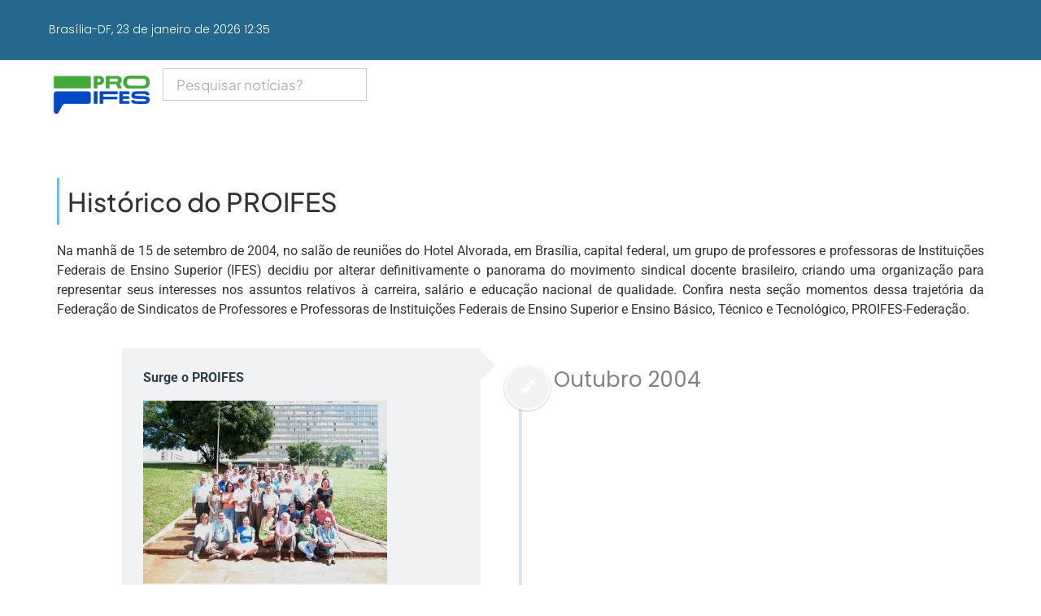

--- FILE ---
content_type: text/html; charset=UTF-8
request_url: https://proifes.org.br/historico-proifes/
body_size: 63539
content:
<!doctype html><html lang="pt-BR"><head><script data-no-optimize="1">var litespeed_docref=sessionStorage.getItem("litespeed_docref");litespeed_docref&&(Object.defineProperty(document,"referrer",{get:function(){return litespeed_docref}}),sessionStorage.removeItem("litespeed_docref"));</script> <meta charset="UTF-8"><meta name="viewport" content="width=device-width, initial-scale=1"><link rel="profile" href="https://gmpg.org/xfn/11"><title>Histórico PROIFES &#8211; PROIFES</title><meta name='robots' content='max-image-preview:large' /><style>img:is([sizes="auto" i], [sizes^="auto," i]) { contain-intrinsic-size: 3000px 1500px }</style><link rel='dns-prefetch' href='//vlibras.gov.br' /><link rel='dns-prefetch' href='//cdn.elementor.com' /><link rel="alternate" type="application/rss+xml" title="Feed para PROIFES &raquo;" href="https://proifes.org.br/feed/" /><link rel="alternate" type="application/rss+xml" title="Feed de comentários para PROIFES &raquo;" href="https://proifes.org.br/comments/feed/" /><link data-optimized="2" rel="stylesheet" href="https://proifes.org.br/wp-content/litespeed/css/1dfb5d78a0fdb2b7145d9a94b96ea208.css?ver=9d035" /><style id='classic-theme-styles-inline-css'>/*! This file is auto-generated */
.wp-block-button__link{color:#fff;background-color:#32373c;border-radius:9999px;box-shadow:none;text-decoration:none;padding:calc(.667em + 2px) calc(1.333em + 2px);font-size:1.125em}.wp-block-file__button{background:#32373c;color:#fff;text-decoration:none}</style><style id='global-styles-inline-css'>:root{--wp--preset--aspect-ratio--square: 1;--wp--preset--aspect-ratio--4-3: 4/3;--wp--preset--aspect-ratio--3-4: 3/4;--wp--preset--aspect-ratio--3-2: 3/2;--wp--preset--aspect-ratio--2-3: 2/3;--wp--preset--aspect-ratio--16-9: 16/9;--wp--preset--aspect-ratio--9-16: 9/16;--wp--preset--color--black: #000000;--wp--preset--color--cyan-bluish-gray: #abb8c3;--wp--preset--color--white: #ffffff;--wp--preset--color--pale-pink: #f78da7;--wp--preset--color--vivid-red: #cf2e2e;--wp--preset--color--luminous-vivid-orange: #ff6900;--wp--preset--color--luminous-vivid-amber: #fcb900;--wp--preset--color--light-green-cyan: #7bdcb5;--wp--preset--color--vivid-green-cyan: #00d084;--wp--preset--color--pale-cyan-blue: #8ed1fc;--wp--preset--color--vivid-cyan-blue: #0693e3;--wp--preset--color--vivid-purple: #9b51e0;--wp--preset--gradient--vivid-cyan-blue-to-vivid-purple: linear-gradient(135deg,rgba(6,147,227,1) 0%,rgb(155,81,224) 100%);--wp--preset--gradient--light-green-cyan-to-vivid-green-cyan: linear-gradient(135deg,rgb(122,220,180) 0%,rgb(0,208,130) 100%);--wp--preset--gradient--luminous-vivid-amber-to-luminous-vivid-orange: linear-gradient(135deg,rgba(252,185,0,1) 0%,rgba(255,105,0,1) 100%);--wp--preset--gradient--luminous-vivid-orange-to-vivid-red: linear-gradient(135deg,rgba(255,105,0,1) 0%,rgb(207,46,46) 100%);--wp--preset--gradient--very-light-gray-to-cyan-bluish-gray: linear-gradient(135deg,rgb(238,238,238) 0%,rgb(169,184,195) 100%);--wp--preset--gradient--cool-to-warm-spectrum: linear-gradient(135deg,rgb(74,234,220) 0%,rgb(151,120,209) 20%,rgb(207,42,186) 40%,rgb(238,44,130) 60%,rgb(251,105,98) 80%,rgb(254,248,76) 100%);--wp--preset--gradient--blush-light-purple: linear-gradient(135deg,rgb(255,206,236) 0%,rgb(152,150,240) 100%);--wp--preset--gradient--blush-bordeaux: linear-gradient(135deg,rgb(254,205,165) 0%,rgb(254,45,45) 50%,rgb(107,0,62) 100%);--wp--preset--gradient--luminous-dusk: linear-gradient(135deg,rgb(255,203,112) 0%,rgb(199,81,192) 50%,rgb(65,88,208) 100%);--wp--preset--gradient--pale-ocean: linear-gradient(135deg,rgb(255,245,203) 0%,rgb(182,227,212) 50%,rgb(51,167,181) 100%);--wp--preset--gradient--electric-grass: linear-gradient(135deg,rgb(202,248,128) 0%,rgb(113,206,126) 100%);--wp--preset--gradient--midnight: linear-gradient(135deg,rgb(2,3,129) 0%,rgb(40,116,252) 100%);--wp--preset--font-size--small: 13px;--wp--preset--font-size--medium: 20px;--wp--preset--font-size--large: 36px;--wp--preset--font-size--x-large: 42px;--wp--preset--spacing--20: 0.44rem;--wp--preset--spacing--30: 0.67rem;--wp--preset--spacing--40: 1rem;--wp--preset--spacing--50: 1.5rem;--wp--preset--spacing--60: 2.25rem;--wp--preset--spacing--70: 3.38rem;--wp--preset--spacing--80: 5.06rem;--wp--preset--shadow--natural: 6px 6px 9px rgba(0, 0, 0, 0.2);--wp--preset--shadow--deep: 12px 12px 50px rgba(0, 0, 0, 0.4);--wp--preset--shadow--sharp: 6px 6px 0px rgba(0, 0, 0, 0.2);--wp--preset--shadow--outlined: 6px 6px 0px -3px rgba(255, 255, 255, 1), 6px 6px rgba(0, 0, 0, 1);--wp--preset--shadow--crisp: 6px 6px 0px rgba(0, 0, 0, 1);}:where(.is-layout-flex){gap: 0.5em;}:where(.is-layout-grid){gap: 0.5em;}body .is-layout-flex{display: flex;}.is-layout-flex{flex-wrap: wrap;align-items: center;}.is-layout-flex > :is(*, div){margin: 0;}body .is-layout-grid{display: grid;}.is-layout-grid > :is(*, div){margin: 0;}:where(.wp-block-columns.is-layout-flex){gap: 2em;}:where(.wp-block-columns.is-layout-grid){gap: 2em;}:where(.wp-block-post-template.is-layout-flex){gap: 1.25em;}:where(.wp-block-post-template.is-layout-grid){gap: 1.25em;}.has-black-color{color: var(--wp--preset--color--black) !important;}.has-cyan-bluish-gray-color{color: var(--wp--preset--color--cyan-bluish-gray) !important;}.has-white-color{color: var(--wp--preset--color--white) !important;}.has-pale-pink-color{color: var(--wp--preset--color--pale-pink) !important;}.has-vivid-red-color{color: var(--wp--preset--color--vivid-red) !important;}.has-luminous-vivid-orange-color{color: var(--wp--preset--color--luminous-vivid-orange) !important;}.has-luminous-vivid-amber-color{color: var(--wp--preset--color--luminous-vivid-amber) !important;}.has-light-green-cyan-color{color: var(--wp--preset--color--light-green-cyan) !important;}.has-vivid-green-cyan-color{color: var(--wp--preset--color--vivid-green-cyan) !important;}.has-pale-cyan-blue-color{color: var(--wp--preset--color--pale-cyan-blue) !important;}.has-vivid-cyan-blue-color{color: var(--wp--preset--color--vivid-cyan-blue) !important;}.has-vivid-purple-color{color: var(--wp--preset--color--vivid-purple) !important;}.has-black-background-color{background-color: var(--wp--preset--color--black) !important;}.has-cyan-bluish-gray-background-color{background-color: var(--wp--preset--color--cyan-bluish-gray) !important;}.has-white-background-color{background-color: var(--wp--preset--color--white) !important;}.has-pale-pink-background-color{background-color: var(--wp--preset--color--pale-pink) !important;}.has-vivid-red-background-color{background-color: var(--wp--preset--color--vivid-red) !important;}.has-luminous-vivid-orange-background-color{background-color: var(--wp--preset--color--luminous-vivid-orange) !important;}.has-luminous-vivid-amber-background-color{background-color: var(--wp--preset--color--luminous-vivid-amber) !important;}.has-light-green-cyan-background-color{background-color: var(--wp--preset--color--light-green-cyan) !important;}.has-vivid-green-cyan-background-color{background-color: var(--wp--preset--color--vivid-green-cyan) !important;}.has-pale-cyan-blue-background-color{background-color: var(--wp--preset--color--pale-cyan-blue) !important;}.has-vivid-cyan-blue-background-color{background-color: var(--wp--preset--color--vivid-cyan-blue) !important;}.has-vivid-purple-background-color{background-color: var(--wp--preset--color--vivid-purple) !important;}.has-black-border-color{border-color: var(--wp--preset--color--black) !important;}.has-cyan-bluish-gray-border-color{border-color: var(--wp--preset--color--cyan-bluish-gray) !important;}.has-white-border-color{border-color: var(--wp--preset--color--white) !important;}.has-pale-pink-border-color{border-color: var(--wp--preset--color--pale-pink) !important;}.has-vivid-red-border-color{border-color: var(--wp--preset--color--vivid-red) !important;}.has-luminous-vivid-orange-border-color{border-color: var(--wp--preset--color--luminous-vivid-orange) !important;}.has-luminous-vivid-amber-border-color{border-color: var(--wp--preset--color--luminous-vivid-amber) !important;}.has-light-green-cyan-border-color{border-color: var(--wp--preset--color--light-green-cyan) !important;}.has-vivid-green-cyan-border-color{border-color: var(--wp--preset--color--vivid-green-cyan) !important;}.has-pale-cyan-blue-border-color{border-color: var(--wp--preset--color--pale-cyan-blue) !important;}.has-vivid-cyan-blue-border-color{border-color: var(--wp--preset--color--vivid-cyan-blue) !important;}.has-vivid-purple-border-color{border-color: var(--wp--preset--color--vivid-purple) !important;}.has-vivid-cyan-blue-to-vivid-purple-gradient-background{background: var(--wp--preset--gradient--vivid-cyan-blue-to-vivid-purple) !important;}.has-light-green-cyan-to-vivid-green-cyan-gradient-background{background: var(--wp--preset--gradient--light-green-cyan-to-vivid-green-cyan) !important;}.has-luminous-vivid-amber-to-luminous-vivid-orange-gradient-background{background: var(--wp--preset--gradient--luminous-vivid-amber-to-luminous-vivid-orange) !important;}.has-luminous-vivid-orange-to-vivid-red-gradient-background{background: var(--wp--preset--gradient--luminous-vivid-orange-to-vivid-red) !important;}.has-very-light-gray-to-cyan-bluish-gray-gradient-background{background: var(--wp--preset--gradient--very-light-gray-to-cyan-bluish-gray) !important;}.has-cool-to-warm-spectrum-gradient-background{background: var(--wp--preset--gradient--cool-to-warm-spectrum) !important;}.has-blush-light-purple-gradient-background{background: var(--wp--preset--gradient--blush-light-purple) !important;}.has-blush-bordeaux-gradient-background{background: var(--wp--preset--gradient--blush-bordeaux) !important;}.has-luminous-dusk-gradient-background{background: var(--wp--preset--gradient--luminous-dusk) !important;}.has-pale-ocean-gradient-background{background: var(--wp--preset--gradient--pale-ocean) !important;}.has-electric-grass-gradient-background{background: var(--wp--preset--gradient--electric-grass) !important;}.has-midnight-gradient-background{background: var(--wp--preset--gradient--midnight) !important;}.has-small-font-size{font-size: var(--wp--preset--font-size--small) !important;}.has-medium-font-size{font-size: var(--wp--preset--font-size--medium) !important;}.has-large-font-size{font-size: var(--wp--preset--font-size--large) !important;}.has-x-large-font-size{font-size: var(--wp--preset--font-size--x-large) !important;}
:where(.wp-block-post-template.is-layout-flex){gap: 1.25em;}:where(.wp-block-post-template.is-layout-grid){gap: 1.25em;}
:where(.wp-block-columns.is-layout-flex){gap: 2em;}:where(.wp-block-columns.is-layout-grid){gap: 2em;}
:root :where(.wp-block-pullquote){font-size: 1.5em;line-height: 1.6;}</style> <script data-cfasync="false" src="https://proifes.org.br/wp-includes/js/jquery/jquery.min.js" id="jquery-core-js"></script> <script data-cfasync="false" src="https://proifes.org.br/wp-includes/js/jquery/jquery-migrate.min.js" id="jquery-migrate-js"></script> <script id="cookie-notice-front-js-before" type="litespeed/javascript">var cnArgs={"ajaxUrl":"https:\/\/proifes.org.br\/wp-admin\/admin-ajax.php","nonce":"8877650163","hideEffect":"fade","position":"bottom","onScroll":!1,"onScrollOffset":100,"onClick":!1,"cookieName":"cookie_notice_accepted","cookieTime":2592000,"cookieTimeRejected":2592000,"globalCookie":!1,"redirection":!1,"cache":!0,"revokeCookies":!1,"revokeCookiesOpt":"automatic"}</script> <script id="3d-flip-book-client-locale-loader-js-extra" type="litespeed/javascript">var FB3D_CLIENT_LOCALE={"ajaxurl":"https:\/\/proifes.org.br\/wp-admin\/admin-ajax.php","dictionary":{"Table of contents":"Table of contents","Close":"Close","Bookmarks":"Bookmarks","Thumbnails":"Thumbnails","Search":"Search","Share":"Share","Facebook":"Facebook","Twitter":"Twitter","Email":"Email","Play":"Play","Previous page":"Previous page","Next page":"Next page","Zoom in":"Zoom in","Zoom out":"Zoom out","Fit view":"Fit view","Auto play":"Auto play","Full screen":"Full screen","More":"More","Smart pan":"Smart pan","Single page":"Single page","Sounds":"Sounds","Stats":"Stats","Print":"Print","Download":"Download","Goto first page":"Goto first page","Goto last page":"Goto last page"},"images":"https:\/\/proifes.org.br\/wp-content\/plugins\/interactive-3d-flipbook-powered-physics-engine\/assets\/images\/","jsData":{"urls":[],"posts":{"ids_mis":[],"ids":[]},"pages":[],"firstPages":[],"bookCtrlProps":[],"bookTemplates":[]},"key":"3d-flip-book","pdfJS":{"pdfJsLib":"https:\/\/proifes.org.br\/wp-content\/plugins\/interactive-3d-flipbook-powered-physics-engine\/assets\/js\/pdf.min.js?ver=4.3.136","pdfJsWorker":"https:\/\/proifes.org.br\/wp-content\/plugins\/interactive-3d-flipbook-powered-physics-engine\/assets\/js\/pdf.worker.js?ver=4.3.136","stablePdfJsLib":"https:\/\/proifes.org.br\/wp-content\/plugins\/interactive-3d-flipbook-powered-physics-engine\/assets\/js\/stable\/pdf.min.js?ver=2.5.207","stablePdfJsWorker":"https:\/\/proifes.org.br\/wp-content\/plugins\/interactive-3d-flipbook-powered-physics-engine\/assets\/js\/stable\/pdf.worker.js?ver=2.5.207","pdfJsCMapUrl":"https:\/\/proifes.org.br\/wp-content\/plugins\/interactive-3d-flipbook-powered-physics-engine\/assets\/cmaps\/"},"cacheurl":"https:\/\/proifes.org.br\/wp-content\/uploads\/3d-flip-book\/cache\/","pluginsurl":"https:\/\/proifes.org.br\/wp-content\/plugins\/","pluginurl":"https:\/\/proifes.org.br\/wp-content\/plugins\/interactive-3d-flipbook-powered-physics-engine\/","thumbnailSize":{"width":"150","height":"150"},"version":"1.16.17"}</script> <script type="litespeed/javascript" data-src="https://vlibras.gov.br/app/vlibras-plugin.js?ver=1.0" id="vlibrasjs-js"></script> <script id="vlibrasjs-js-after" type="litespeed/javascript">try{vlibrasjs.load({async:!0})}catch(e){}</script> <script id="ecs_ajax_load-js-extra" type="litespeed/javascript">var ecs_ajax_params={"ajaxurl":"https:\/\/proifes.org.br\/wp-admin\/admin-ajax.php","posts":"{\"page\":0,\"pagename\":\"historico-proifes\",\"error\":\"\",\"m\":\"\",\"p\":0,\"post_parent\":\"\",\"subpost\":\"\",\"subpost_id\":\"\",\"attachment\":\"\",\"attachment_id\":0,\"name\":\"historico-proifes\",\"page_id\":0,\"second\":\"\",\"minute\":\"\",\"hour\":\"\",\"day\":0,\"monthnum\":0,\"year\":0,\"w\":0,\"category_name\":\"\",\"tag\":\"\",\"cat\":\"\",\"tag_id\":\"\",\"author\":\"\",\"author_name\":\"\",\"feed\":\"\",\"tb\":\"\",\"paged\":0,\"meta_key\":\"\",\"meta_value\":\"\",\"preview\":\"\",\"s\":\"\",\"sentence\":\"\",\"title\":\"\",\"fields\":\"all\",\"menu_order\":\"\",\"embed\":\"\",\"category__in\":[],\"category__not_in\":[],\"category__and\":[],\"post__in\":[],\"post__not_in\":[],\"post_name__in\":[],\"tag__in\":[],\"tag__not_in\":[],\"tag__and\":[],\"tag_slug__in\":[],\"tag_slug__and\":[],\"post_parent__in\":[],\"post_parent__not_in\":[],\"author__in\":[],\"author__not_in\":[],\"search_columns\":[],\"ignore_sticky_posts\":false,\"suppress_filters\":false,\"cache_results\":true,\"update_post_term_cache\":true,\"update_menu_item_cache\":false,\"lazy_load_term_meta\":true,\"update_post_meta_cache\":true,\"post_type\":\"\",\"posts_per_page\":10,\"nopaging\":false,\"comments_per_page\":\"50\",\"no_found_rows\":false,\"order\":\"DESC\",\"using_templately_template\":1}"}</script> <link rel="https://api.w.org/" href="https://proifes.org.br/wp-json/" /><link rel="alternate" title="JSON" type="application/json" href="https://proifes.org.br/wp-json/wp/v2/pages/21" /><link rel="EditURI" type="application/rsd+xml" title="RSD" href="https://proifes.org.br/xmlrpc.php?rsd" /><link rel="canonical" href="https://proifes.org.br/historico-proifes/" /><link rel='shortlink' href='https://proifes.org.br/?p=21' /><link rel="alternate" title="oEmbed (JSON)" type="application/json+oembed" href="https://proifes.org.br/wp-json/oembed/1.0/embed?url=https%3A%2F%2Fproifes.org.br%2Fhistorico-proifes%2F" /><link rel="alternate" title="oEmbed (XML)" type="text/xml+oembed" href="https://proifes.org.br/wp-json/oembed/1.0/embed?url=https%3A%2F%2Fproifes.org.br%2Fhistorico-proifes%2F&#038;format=xml" /><link rel="preconnect" href="https://fonts.gstatic.com" crossorigin /><link rel="preload" as="style" href="//fonts.googleapis.com/css?family=Open+Sans&display=swap" /><meta name="generator" content="Elementor 3.31.2; features: additional_custom_breakpoints, e_element_cache; settings: css_print_method-external, google_font-enabled, font_display-swap"><style>.e-con.e-parent:nth-of-type(n+4):not(.e-lazyloaded):not(.e-no-lazyload),
				.e-con.e-parent:nth-of-type(n+4):not(.e-lazyloaded):not(.e-no-lazyload) * {
					background-image: none !important;
				}
				@media screen and (max-height: 1024px) {
					.e-con.e-parent:nth-of-type(n+3):not(.e-lazyloaded):not(.e-no-lazyload),
					.e-con.e-parent:nth-of-type(n+3):not(.e-lazyloaded):not(.e-no-lazyload) * {
						background-image: none !important;
					}
				}
				@media screen and (max-height: 640px) {
					.e-con.e-parent:nth-of-type(n+2):not(.e-lazyloaded):not(.e-no-lazyload),
					.e-con.e-parent:nth-of-type(n+2):not(.e-lazyloaded):not(.e-no-lazyload) * {
						background-image: none !important;
					}
				}</style><style>div[id*='ajaxsearchlitesettings'].searchsettings .asl_option_inner label {
						font-size: 0px !important;
						color: rgba(0, 0, 0, 0);
					}
					div[id*='ajaxsearchlitesettings'].searchsettings .asl_option_inner label:after {
						font-size: 11px !important;
						position: absolute;
						top: 0;
						left: 0;
						z-index: 1;
					}
					.asl_w_container {
						width: 100%;
						margin: 0px 0px 0px 0px;
						min-width: 200px;
					}
					div[id*='ajaxsearchlite'].asl_m {
						width: 100%;
					}
					div[id*='ajaxsearchliteres'].wpdreams_asl_results div.resdrg span.highlighted {
						font-weight: bold;
						color: rgba(217, 49, 43, 1);
						background-color: rgba(238, 238, 238, 1);
					}
					div[id*='ajaxsearchliteres'].wpdreams_asl_results .results img.asl_image {
						width: 70px;
						height: 70px;
						object-fit: cover;
					}
					div.asl_r .results {
						max-height: none;
					}
				
						div.asl_r.asl_w.vertical .results .item::after {
							display: block;
							position: absolute;
							bottom: 0;
							content: '';
							height: 1px;
							width: 100%;
							background: #D8D8D8;
						}
						div.asl_r.asl_w.vertical .results .item.asl_last_item::after {
							display: none;
						}</style><link rel="icon" href="https://proifes.org.br/wp-content/uploads/2024/08/LOGO-SITE-150x150.png" sizes="32x32" /><link rel="icon" href="https://proifes.org.br/wp-content/uploads/2024/08/LOGO-SITE-300x300.png" sizes="192x192" /><link rel="apple-touch-icon" href="https://proifes.org.br/wp-content/uploads/2024/08/LOGO-SITE-300x300.png" /><meta name="msapplication-TileImage" content="https://proifes.org.br/wp-content/uploads/2024/08/LOGO-SITE-300x300.png" /><style id="wp-custom-css">/** Start Block Kit CSS: 144-3-3a7d335f39a8579c20cdf02f8d462582 **/

.envato-block__preview{overflow: visible;}

/* Envato Kit 141 Custom Styles - Applied to the element under Advanced */

.elementor-headline-animation-type-drop-in .elementor-headline-dynamic-wrapper{
	text-align: center;
}
.envato-kit-141-top-0 h1,
.envato-kit-141-top-0 h2,
.envato-kit-141-top-0 h3,
.envato-kit-141-top-0 h4,
.envato-kit-141-top-0 h5,
.envato-kit-141-top-0 h6,
.envato-kit-141-top-0 p {
	margin-top: 0;
}

.envato-kit-141-newsletter-inline .elementor-field-textual.elementor-size-md {
	padding-left: 1.5rem;
	padding-right: 1.5rem;
}

.envato-kit-141-bottom-0 p {
	margin-bottom: 0;
}

.envato-kit-141-bottom-8 .elementor-price-list .elementor-price-list-item .elementor-price-list-header {
	margin-bottom: .5rem;
}

.envato-kit-141.elementor-widget-testimonial-carousel.elementor-pagination-type-bullets .swiper-container {
	padding-bottom: 52px;
}

.envato-kit-141-display-inline {
	display: inline-block;
}

.envato-kit-141 .elementor-slick-slider ul.slick-dots {
	bottom: -40px;
}

/** End Block Kit CSS: 144-3-3a7d335f39a8579c20cdf02f8d462582 **/



/** Start Block Kit CSS: 105-3-0fb64e69c49a8e10692d28840c54ef95 **/

.envato-kit-102-phone-overlay {
	position: absolute !important;
	display: block !important;
	top: 0%;
	left: 0%;
	right: 0%;
	margin: auto;
	z-index: 1;
}

/** End Block Kit CSS: 105-3-0fb64e69c49a8e10692d28840c54ef95 **/



/** Start Block Kit CSS: 135-3-c665d4805631b9a8bf464e65129b2f58 **/

.envato-block__preview{overflow: visible;}

/** End Block Kit CSS: 135-3-c665d4805631b9a8bf464e65129b2f58 **/</style><style id="wpr_lightbox_styles">.lg-backdrop {
					background-color: rgba(0,0,0,0.6) !important;
				}
				.lg-toolbar,
				.lg-dropdown {
					background-color: rgba(0,0,0,0.8) !important;
				}
				.lg-dropdown:after {
					border-bottom-color: rgba(0,0,0,0.8) !important;
				}
				.lg-sub-html {
					background-color: rgba(0,0,0,0.8) !important;
				}
				.lg-thumb-outer,
				.lg-progress-bar {
					background-color: #444444 !important;
				}
				.lg-progress {
					background-color: #a90707 !important;
				}
				.lg-icon {
					color: #efefef !important;
					font-size: 20px !important;
				}
				.lg-icon.lg-toogle-thumb {
					font-size: 24px !important;
				}
				.lg-icon:hover,
				.lg-dropdown-text:hover {
					color: #ffffff !important;
				}
				.lg-sub-html,
				.lg-dropdown-text {
					color: #efefef !important;
					font-size: 14px !important;
				}
				#lg-counter {
					color: #efefef !important;
					font-size: 14px !important;
				}
				.lg-prev,
				.lg-next {
					font-size: 35px !important;
				}

				/* Defaults */
				.lg-icon {
				background-color: transparent !important;
				}

				#lg-counter {
				opacity: 0.9;
				}

				.lg-thumb-outer {
				padding: 0 10px;
				}

				.lg-thumb-item {
				border-radius: 0 !important;
				border: none !important;
				opacity: 0.5;
				}

				.lg-thumb-item.active {
					opacity: 1;
				}</style></head><body class="wp-singular page-template page-template-elementor_header_footer page page-id-21 wp-custom-logo wp-theme-hello-elementor cookies-not-set ally-default elementor-default elementor-template-full-width elementor-kit-104 elementor-page elementor-page-21"> <script type="litespeed/javascript">const onSkipLinkClick=()=>{const htmlElement=document.querySelector('html');htmlElement.style['scroll-behavior']='smooth';setTimeout(()=>htmlElement.style['scroll-behavior']=null,1000)}
document.addEventListener("DOMContentLiteSpeedLoaded",()=>{if(!document.querySelector('#content')){document.querySelector('.ea11y-skip-to-content-link').remove()}})</script> <a class="ea11y-skip-to-content-link"
href="#content"
tabindex="1"
onclick="onSkipLinkClick()"
>
Ir para o conteúdo
<svg width="24" height="24" viewBox="0 0 24 24" fill="none">
<path d="M18 6V12C18 12.7956 17.6839 13.5587 17.1213 14.1213C16.5587 14.6839 15.7956 15 15 15H5M5 15L9 11M5 15L9 19"
stroke="black"
stroke-width="1.5"
stroke-linecap="round"
stroke-linejoin="round"
/>
</svg>
</a><div class="ea11y-skip-to-content-backdrop"></div>
<a class="skip-link screen-reader-text" href="#content">
Skip to content</a><header data-elementor-type="header" data-elementor-id="25439" class="elementor elementor-25439 elementor-location-header" data-elementor-settings="{&quot;ekit_onepagescroll&quot;:&quot;block&quot;}" data-elementor-post-type="elementor_library"><div data-particle_enable="false" data-particle-mobile-disabled="false" class="elementor-element elementor-element-ba60109 she-header-yes elementor-hidden-tablet elementor-hidden-mobile e-flex e-con-boxed wpr-particle-no wpr-jarallax-no wpr-parallax-no wpr-sticky-section-no e-con e-parent" data-id="ba60109" data-element_type="container" data-settings="{&quot;background_background&quot;:&quot;classic&quot;,&quot;transparent_on&quot;:[&quot;desktop&quot;],&quot;scroll_distance&quot;:{&quot;unit&quot;:&quot;px&quot;,&quot;size&quot;:24,&quot;sizes&quot;:[]},&quot;transparent&quot;:&quot;yes&quot;,&quot;scroll_distance_tablet&quot;:{&quot;unit&quot;:&quot;px&quot;,&quot;size&quot;:&quot;&quot;,&quot;sizes&quot;:[]},&quot;scroll_distance_mobile&quot;:{&quot;unit&quot;:&quot;px&quot;,&quot;size&quot;:&quot;&quot;,&quot;sizes&quot;:[]},&quot;she_offset_top&quot;:{&quot;unit&quot;:&quot;px&quot;,&quot;size&quot;:0,&quot;sizes&quot;:[]},&quot;she_offset_top_tablet&quot;:{&quot;unit&quot;:&quot;px&quot;,&quot;size&quot;:&quot;&quot;,&quot;sizes&quot;:[]},&quot;she_offset_top_mobile&quot;:{&quot;unit&quot;:&quot;px&quot;,&quot;size&quot;:&quot;&quot;,&quot;sizes&quot;:[]},&quot;she_width&quot;:{&quot;unit&quot;:&quot;%&quot;,&quot;size&quot;:100,&quot;sizes&quot;:[]},&quot;she_width_tablet&quot;:{&quot;unit&quot;:&quot;px&quot;,&quot;size&quot;:&quot;&quot;,&quot;sizes&quot;:[]},&quot;she_width_mobile&quot;:{&quot;unit&quot;:&quot;px&quot;,&quot;size&quot;:&quot;&quot;,&quot;sizes&quot;:[]},&quot;she_padding&quot;:{&quot;unit&quot;:&quot;px&quot;,&quot;top&quot;:0,&quot;right&quot;:&quot;&quot;,&quot;bottom&quot;:0,&quot;left&quot;:&quot;&quot;,&quot;isLinked&quot;:true},&quot;she_padding_tablet&quot;:{&quot;unit&quot;:&quot;px&quot;,&quot;top&quot;:&quot;&quot;,&quot;right&quot;:&quot;&quot;,&quot;bottom&quot;:&quot;&quot;,&quot;left&quot;:&quot;&quot;,&quot;isLinked&quot;:true},&quot;she_padding_mobile&quot;:{&quot;unit&quot;:&quot;px&quot;,&quot;top&quot;:&quot;&quot;,&quot;right&quot;:&quot;&quot;,&quot;bottom&quot;:&quot;&quot;,&quot;left&quot;:&quot;&quot;,&quot;isLinked&quot;:true}}"><div class="e-con-inner"><div data-particle_enable="false" data-particle-mobile-disabled="false" class="elementor-element elementor-element-2710e68 e-con-full e-flex wpr-particle-no wpr-jarallax-no wpr-parallax-no wpr-sticky-section-no e-con e-child" data-id="2710e68" data-element_type="container"><div class="elementor-element elementor-element-5c57b47 elementor-widget elementor-widget-wpr-date" data-id="5c57b47" data-element_type="widget" data-widget_type="wpr-date.default"><div class="elementor-widget-container"><div class="wpr-date"><span class="wpr-extra-text">Brasília-DF, </span>23 de janeiro de 2026 12:35</div></div></div></div><div data-particle_enable="false" data-particle-mobile-disabled="false" class="elementor-element elementor-element-aa26633 e-con-full e-flex wpr-particle-no wpr-jarallax-no wpr-parallax-no wpr-sticky-section-no e-con e-child" data-id="aa26633" data-element_type="container"></div><div data-particle_enable="false" data-particle-mobile-disabled="false" class="elementor-element elementor-element-33bfa9d e-con-full e-flex wpr-particle-no wpr-jarallax-no wpr-parallax-no wpr-sticky-section-no e-con e-child" data-id="33bfa9d" data-element_type="container"><div class="elementor-element elementor-element-766b4ed0 premium-nav-hor premium-nav-none premium-ham-dropdown elementor-widget elementor-widget-premium-nav-menu" data-id="766b4ed0" data-element_type="widget" data-settings="{&quot;submenu_icon&quot;:{&quot;value&quot;:&quot;fas fa-angle-down&quot;,&quot;library&quot;:&quot;fa-solid&quot;}}" data-widget_type="premium-nav-menu.default"><div class="elementor-widget-container"><div data-settings="{&quot;breakpoint&quot;:1024,&quot;mobileLayout&quot;:&quot;dropdown&quot;,&quot;mainLayout&quot;:&quot;hor&quot;,&quot;stretchDropdown&quot;:false,&quot;hoverEffect&quot;:&quot;&quot;,&quot;submenuEvent&quot;:&quot;hover&quot;,&quot;submenuTrigger&quot;:&quot;item&quot;,&quot;closeAfterClick&quot;:false,&quot;renderMobileMenu&quot;:true}" class="premium-nav-widget-container premium-nav-pointer-none" style="visibility:hidden; opacity:0;"><div class="premium-ver-inner-container"><div class="premium-hamburger-toggle premium-mobile-menu-icon" role="button" aria-label="Toggle Menu">
<span class="premium-toggle-text">
<i aria-hidden="true" class="fas fa-bars"></i>Menu						</span>
<span class="premium-toggle-close">
<i aria-hidden="true" class="fas fa-times"></i>Close						</span></div><div class="premium-nav-menu-container"><ul class="premium-nav-menu premium-main-nav-menu"><li class="premium-item-anchor menu-item premium-nav-menu-item elementor-repeater elementor-repeater-item-4d7e3ef menu-item-has-children"><a href="#" class='premium-menu-link premium-menu-link-parent'>Documentos PROIFES<i class="premium-dropdown-icon fas fa-angle-down"></i></a><ul class='premium-sub-menu'><li class="menu-item premium-nav-menu-item elementor-repeater elementor-repeater-item-915e9f0 premium-sub-menu-item"><a href="http://proifes.org.br/pne" class='premium-menu-link premium-sub-menu-link'><svg aria-hidden='true' class="svg-inline--far-fa-file-word premium-sub-item-icon " xmlns='http://www.w3.org/2000/svg' viewBox='0 0 384 512'><path d="M369.9 97.9L286 14C277 5 264.8-.1 252.1-.1H48C21.5 0 0 21.5 0 48v416c0 26.5 21.5 48 48 48h288c26.5 0 48-21.5 48-48V131.9c0-12.7-5.1-25-14.1-34zM332.1 128H256V51.9l76.1 76.1zM48 464V48h160v104c0 13.3 10.7 24 24 24h104v288H48zm220.1-208c-5.7 0-10.6 4-11.7 9.5-20.6 97.7-20.4 95.4-21 103.5-.2-1.2-.4-2.6-.7-4.3-.8-5.1.3.2-23.6-99.5-1.3-5.4-6.1-9.2-11.7-9.2h-13.3c-5.5 0-10.3 3.8-11.7 9.1-24.4 99-24 96.2-24.8 103.7-.1-1.1-.2-2.5-.5-4.2-.7-5.2-14.1-73.3-19.1-99-1.1-5.6-6-9.7-11.8-9.7h-16.8c-7.8 0-13.5 7.3-11.7 14.8 8 32.6 26.7 109.5 33.2 136 1.3 5.4 6.1 9.1 11.7 9.1h25.2c5.5 0 10.3-3.7 11.6-9.1l17.9-71.4c1.5-6.2 2.5-12 3-17.3l2.9 17.3c.1.4 12.6 50.5 17.9 71.4 1.3 5.3 6.1 9.1 11.6 9.1h24.7c5.5 0 10.3-3.7 11.6-9.1 20.8-81.9 30.2-119 34.5-136 1.9-7.6-3.8-14.9-11.6-14.9h-15.8z"></path></svg>pne</a></li><li class="menu-item premium-nav-menu-item elementor-repeater elementor-repeater-item-932c672 premium-sub-menu-item"><a href="http://proifes.org.br/wp-content/uploads/2023/02/Pauta-Emergencia-PROIFES-aprovada-CD-12nov2022.pdf" class='premium-menu-link premium-sub-menu-link'><svg aria-hidden='true' class="svg-inline--fas-fa-bullhorn premium-sub-item-icon " xmlns='http://www.w3.org/2000/svg' viewBox='0 0 576 512'><path d="M576 240c0-23.63-12.95-44.04-32-55.12V32.01C544 23.26 537.02 0 512 0c-7.12 0-14.19 2.38-19.98 7.02l-85.03 68.03C364.28 109.19 310.66 128 256 128H64c-35.35 0-64 28.65-64 64v96c0 35.35 28.65 64 64 64h33.7c-1.39 10.48-2.18 21.14-2.18 32 0 39.77 9.26 77.35 25.56 110.94 5.19 10.69 16.52 17.06 28.4 17.06h74.28c26.05 0 41.69-29.84 25.9-50.56-16.4-21.52-26.15-48.36-26.15-77.44 0-11.11 1.62-21.79 4.41-32H256c54.66 0 108.28 18.81 150.98 52.95l85.03 68.03a32.023 32.023 0 0 0 19.98 7.02c24.92 0 32-22.78 32-32V295.13C563.05 284.04 576 263.63 576 240zm-96 141.42l-33.05-26.44C392.95 311.78 325.12 288 256 288v-96c69.12 0 136.95-23.78 190.95-66.98L480 98.58v282.84z"></path></svg>pauta emergencial</a></li><li class="menu-item premium-nav-menu-item elementor-repeater elementor-repeater-item-8419542 premium-sub-menu-item"><a href="http://proifes.org.br/wp-content/uploads/2023/02/Termo-de-Acordo-19_2015.pdf" class='premium-menu-link premium-sub-menu-link'><svg aria-hidden='true' class="svg-inline--far-fa-handshake premium-sub-item-icon " xmlns='http://www.w3.org/2000/svg' viewBox='0 0 640 512'><path d="M519.2 127.9l-47.6-47.6A56.252 56.252 0 0 0 432 64H205.2c-14.8 0-29.1 5.9-39.6 16.3L118 127.9H0v255.7h64c17.6 0 31.8-14.2 31.9-31.7h9.1l84.6 76.4c30.9 25.1 73.8 25.7 105.6 3.8 12.5 10.8 26 15.9 41.1 15.9 18.2 0 35.3-7.4 48.8-24 22.1 8.7 48.2 2.6 64-16.8l26.2-32.3c5.6-6.9 9.1-14.8 10.9-23h57.9c.1 17.5 14.4 31.7 31.9 31.7h64V127.9H519.2zM48 351.6c-8.8 0-16-7.2-16-16s7.2-16 16-16 16 7.2 16 16c0 8.9-7.2 16-16 16zm390-6.9l-26.1 32.2c-2.8 3.4-7.8 4-11.3 1.2l-23.9-19.4-30 36.5c-6 7.3-15 4.8-18 2.4l-36.8-31.5-15.6 19.2c-13.9 17.1-39.2 19.7-55.3 6.6l-97.3-88H96V175.8h41.9l61.7-61.6c2-.8 3.7-1.5 5.7-2.3H262l-38.7 35.5c-29.4 26.9-31.1 72.3-4.4 101.3 14.8 16.2 61.2 41.2 101.5 4.4l8.2-7.5 108.2 87.8c3.4 2.8 3.9 7.9 1.2 11.3zm106-40.8h-69.2c-2.3-2.8-4.9-5.4-7.7-7.7l-102.7-83.4 12.5-11.4c6.5-6 7-16.1 1-22.6L367 167.1c-6-6.5-16.1-6.9-22.6-1l-55.2 50.6c-9.5 8.7-25.7 9.4-34.6 0-9.3-9.9-8.5-25.1 1.2-33.9l65.6-60.1c7.4-6.8 17-10.5 27-10.5l83.7-.2c2.1 0 4.1.8 5.5 2.3l61.7 61.6H544v128zm48 47.7c-8.8 0-16-7.2-16-16s7.2-16 16-16 16 7.2 16 16c0 8.9-7.2 16-16 16z"></path></svg>Acordo 2015</a></li><li class="premium-item-anchor menu-item premium-nav-menu-item elementor-repeater elementor-repeater-item-59a5d3c premium-sub-menu-item"><a href="#" class='premium-menu-link premium-sub-menu-link'><svg aria-hidden='true' class="svg-inline--far-fa-handshake premium-sub-item-icon " xmlns='http://www.w3.org/2000/svg' viewBox='0 0 640 512'><path d="M519.2 127.9l-47.6-47.6A56.252 56.252 0 0 0 432 64H205.2c-14.8 0-29.1 5.9-39.6 16.3L118 127.9H0v255.7h64c17.6 0 31.8-14.2 31.9-31.7h9.1l84.6 76.4c30.9 25.1 73.8 25.7 105.6 3.8 12.5 10.8 26 15.9 41.1 15.9 18.2 0 35.3-7.4 48.8-24 22.1 8.7 48.2 2.6 64-16.8l26.2-32.3c5.6-6.9 9.1-14.8 10.9-23h57.9c.1 17.5 14.4 31.7 31.9 31.7h64V127.9H519.2zM48 351.6c-8.8 0-16-7.2-16-16s7.2-16 16-16 16 7.2 16 16c0 8.9-7.2 16-16 16zm390-6.9l-26.1 32.2c-2.8 3.4-7.8 4-11.3 1.2l-23.9-19.4-30 36.5c-6 7.3-15 4.8-18 2.4l-36.8-31.5-15.6 19.2c-13.9 17.1-39.2 19.7-55.3 6.6l-97.3-88H96V175.8h41.9l61.7-61.6c2-.8 3.7-1.5 5.7-2.3H262l-38.7 35.5c-29.4 26.9-31.1 72.3-4.4 101.3 14.8 16.2 61.2 41.2 101.5 4.4l8.2-7.5 108.2 87.8c3.4 2.8 3.9 7.9 1.2 11.3zm106-40.8h-69.2c-2.3-2.8-4.9-5.4-7.7-7.7l-102.7-83.4 12.5-11.4c6.5-6 7-16.1 1-22.6L367 167.1c-6-6.5-16.1-6.9-22.6-1l-55.2 50.6c-9.5 8.7-25.7 9.4-34.6 0-9.3-9.9-8.5-25.1 1.2-33.9l65.6-60.1c7.4-6.8 17-10.5 27-10.5l83.7-.2c2.1 0 4.1.8 5.5 2.3l61.7 61.6H544v128zm48 47.7c-8.8 0-16-7.2-16-16s7.2-16 16-16 16 7.2 16 16c0 8.9-7.2 16-16 16z"></path></svg>Acordo 2012</a></li><li class="menu-item premium-nav-menu-item elementor-repeater elementor-repeater-item-f8048e2 premium-sub-menu-item"><a href="http://proifes.org.br/wp-content/uploads/2023/02/I-Oficina-de-Planejamento-do-PROIFES-Federacao_12.08.22-Copia.pdf" class='premium-menu-link premium-sub-menu-link'><svg aria-hidden='true' class="svg-inline--far-fa-folder premium-sub-item-icon " xmlns='http://www.w3.org/2000/svg' viewBox='0 0 512 512'><path d="M464 128H272l-54.63-54.63c-6-6-14.14-9.37-22.63-9.37H48C21.49 64 0 85.49 0 112v288c0 26.51 21.49 48 48 48h416c26.51 0 48-21.49 48-48V176c0-26.51-21.49-48-48-48zm0 272H48V112h140.12l54.63 54.63c6 6 14.14 9.37 22.63 9.37H464v224z"></path></svg>Sistematização Proposta</a></li><li class="menu-item premium-nav-menu-item elementor-repeater elementor-repeater-item-defa46b premium-sub-menu-item"><a href="http://proifes.org.br/wp-content/uploads/2023/02/proposta-anteprojeto-de-lei-autonomia-universitaria-2.pdf" class='premium-menu-link premium-sub-menu-link'><svg aria-hidden='true' class="svg-inline--fas-fa-file-signature premium-sub-item-icon " xmlns='http://www.w3.org/2000/svg' viewBox='0 0 576 512'><path d="M218.17 424.14c-2.95-5.92-8.09-6.52-10.17-6.52s-7.22.59-10.02 6.19l-7.67 15.34c-6.37 12.78-25.03 11.37-29.48-2.09L144 386.59l-10.61 31.88c-5.89 17.66-22.38 29.53-41 29.53H80c-8.84 0-16-7.16-16-16s7.16-16 16-16h12.39c4.83 0 9.11-3.08 10.64-7.66l18.19-54.64c3.3-9.81 12.44-16.41 22.78-16.41s19.48 6.59 22.77 16.41l13.88 41.64c19.75-16.19 54.06-9.7 66 14.16 1.89 3.78 5.49 5.95 9.36 6.26v-82.12l128-127.09V160H248c-13.2 0-24-10.8-24-24V0H24C10.7 0 0 10.7 0 24v464c0 13.3 10.7 24 24 24h336c13.3 0 24-10.7 24-24v-40l-128-.11c-16.12-.31-30.58-9.28-37.83-23.75zM384 121.9c0-6.3-2.5-12.4-7-16.9L279.1 7c-4.5-4.5-10.6-7-17-7H256v128h128v-6.1zm-96 225.06V416h68.99l161.68-162.78-67.88-67.88L288 346.96zm280.54-179.63l-31.87-31.87c-9.94-9.94-26.07-9.94-36.01 0l-27.25 27.25 67.88 67.88 27.25-27.25c9.95-9.94 9.95-26.07 0-36.01z"></path></svg>Anteprojeto de Lei</a></li><li class="menu-item premium-nav-menu-item elementor-repeater elementor-repeater-item-78e4159 premium-sub-menu-item"><a href="https://proifes.org.br/wp-content/uploads/2025/11/CADERNO_EBTT_FINAL.pdf" class='premium-menu-link premium-sub-menu-link'><svg aria-hidden='true' class="svg-inline--far-fa-file-pdf premium-sub-item-icon " xmlns='http://www.w3.org/2000/svg' viewBox='0 0 384 512'><path d="M369.9 97.9L286 14C277 5 264.8-.1 252.1-.1H48C21.5 0 0 21.5 0 48v416c0 26.5 21.5 48 48 48h288c26.5 0 48-21.5 48-48V131.9c0-12.7-5.1-25-14.1-34zM332.1 128H256V51.9l76.1 76.1zM48 464V48h160v104c0 13.3 10.7 24 24 24h104v288H48zm250.2-143.7c-12.2-12-47-8.7-64.4-6.5-17.2-10.5-28.7-25-36.8-46.3 3.9-16.1 10.1-40.6 5.4-56-4.2-26.2-37.8-23.6-42.6-5.9-4.4 16.1-.4 38.5 7 67.1-10 23.9-24.9 56-35.4 74.4-20 10.3-47 26.2-51 46.2-3.3 15.8 26 55.2 76.1-31.2 22.4-7.4 46.8-16.5 68.4-20.1 18.9 10.2 41 17 55.8 17 25.5 0 28-28.2 17.5-38.7zm-198.1 77.8c5.1-13.7 24.5-29.5 30.4-35-19 30.3-30.4 35.7-30.4 35zm81.6-190.6c7.4 0 6.7 32.1 1.8 40.8-4.4-13.9-4.3-40.8-1.8-40.8zm-24.4 136.6c9.7-16.9 18-37 24.7-54.7 8.3 15.1 18.9 27.2 30.1 35.5-20.8 4.3-38.9 13.1-54.8 19.2zm131.6-5s-5 6-37.3-7.8c35.1-2.6 40.9 5.4 37.3 7.8z"></path></svg>Caderno EBTT</a></li></ul></div><div class="premium-mobile-menu-container"><ul class="premium-mobile-menu premium-main-mobile-menu premium-main-nav-menu"><li class="premium-item-anchor menu-item premium-nav-menu-item elementor-repeater elementor-repeater-item-4d7e3ef menu-item-has-children"><a href="#" class='premium-menu-link premium-menu-link-parent'>Documentos PROIFES<i class="premium-dropdown-icon fas fa-angle-down"></i></a><ul class='premium-sub-menu'><li class="menu-item premium-nav-menu-item elementor-repeater elementor-repeater-item-915e9f0 premium-sub-menu-item"><a href="http://proifes.org.br/pne" class='premium-menu-link premium-sub-menu-link'><svg aria-hidden='true' class="svg-inline--far-fa-file-word premium-sub-item-icon " xmlns='http://www.w3.org/2000/svg' viewBox='0 0 384 512'><path d="M369.9 97.9L286 14C277 5 264.8-.1 252.1-.1H48C21.5 0 0 21.5 0 48v416c0 26.5 21.5 48 48 48h288c26.5 0 48-21.5 48-48V131.9c0-12.7-5.1-25-14.1-34zM332.1 128H256V51.9l76.1 76.1zM48 464V48h160v104c0 13.3 10.7 24 24 24h104v288H48zm220.1-208c-5.7 0-10.6 4-11.7 9.5-20.6 97.7-20.4 95.4-21 103.5-.2-1.2-.4-2.6-.7-4.3-.8-5.1.3.2-23.6-99.5-1.3-5.4-6.1-9.2-11.7-9.2h-13.3c-5.5 0-10.3 3.8-11.7 9.1-24.4 99-24 96.2-24.8 103.7-.1-1.1-.2-2.5-.5-4.2-.7-5.2-14.1-73.3-19.1-99-1.1-5.6-6-9.7-11.8-9.7h-16.8c-7.8 0-13.5 7.3-11.7 14.8 8 32.6 26.7 109.5 33.2 136 1.3 5.4 6.1 9.1 11.7 9.1h25.2c5.5 0 10.3-3.7 11.6-9.1l17.9-71.4c1.5-6.2 2.5-12 3-17.3l2.9 17.3c.1.4 12.6 50.5 17.9 71.4 1.3 5.3 6.1 9.1 11.6 9.1h24.7c5.5 0 10.3-3.7 11.6-9.1 20.8-81.9 30.2-119 34.5-136 1.9-7.6-3.8-14.9-11.6-14.9h-15.8z"></path></svg>pne</a></li><li class="menu-item premium-nav-menu-item elementor-repeater elementor-repeater-item-932c672 premium-sub-menu-item"><a href="http://proifes.org.br/wp-content/uploads/2023/02/Pauta-Emergencia-PROIFES-aprovada-CD-12nov2022.pdf" class='premium-menu-link premium-sub-menu-link'><svg aria-hidden='true' class="svg-inline--fas-fa-bullhorn premium-sub-item-icon " xmlns='http://www.w3.org/2000/svg' viewBox='0 0 576 512'><path d="M576 240c0-23.63-12.95-44.04-32-55.12V32.01C544 23.26 537.02 0 512 0c-7.12 0-14.19 2.38-19.98 7.02l-85.03 68.03C364.28 109.19 310.66 128 256 128H64c-35.35 0-64 28.65-64 64v96c0 35.35 28.65 64 64 64h33.7c-1.39 10.48-2.18 21.14-2.18 32 0 39.77 9.26 77.35 25.56 110.94 5.19 10.69 16.52 17.06 28.4 17.06h74.28c26.05 0 41.69-29.84 25.9-50.56-16.4-21.52-26.15-48.36-26.15-77.44 0-11.11 1.62-21.79 4.41-32H256c54.66 0 108.28 18.81 150.98 52.95l85.03 68.03a32.023 32.023 0 0 0 19.98 7.02c24.92 0 32-22.78 32-32V295.13C563.05 284.04 576 263.63 576 240zm-96 141.42l-33.05-26.44C392.95 311.78 325.12 288 256 288v-96c69.12 0 136.95-23.78 190.95-66.98L480 98.58v282.84z"></path></svg>pauta emergencial</a></li><li class="menu-item premium-nav-menu-item elementor-repeater elementor-repeater-item-8419542 premium-sub-menu-item"><a href="http://proifes.org.br/wp-content/uploads/2023/02/Termo-de-Acordo-19_2015.pdf" class='premium-menu-link premium-sub-menu-link'><svg aria-hidden='true' class="svg-inline--far-fa-handshake premium-sub-item-icon " xmlns='http://www.w3.org/2000/svg' viewBox='0 0 640 512'><path d="M519.2 127.9l-47.6-47.6A56.252 56.252 0 0 0 432 64H205.2c-14.8 0-29.1 5.9-39.6 16.3L118 127.9H0v255.7h64c17.6 0 31.8-14.2 31.9-31.7h9.1l84.6 76.4c30.9 25.1 73.8 25.7 105.6 3.8 12.5 10.8 26 15.9 41.1 15.9 18.2 0 35.3-7.4 48.8-24 22.1 8.7 48.2 2.6 64-16.8l26.2-32.3c5.6-6.9 9.1-14.8 10.9-23h57.9c.1 17.5 14.4 31.7 31.9 31.7h64V127.9H519.2zM48 351.6c-8.8 0-16-7.2-16-16s7.2-16 16-16 16 7.2 16 16c0 8.9-7.2 16-16 16zm390-6.9l-26.1 32.2c-2.8 3.4-7.8 4-11.3 1.2l-23.9-19.4-30 36.5c-6 7.3-15 4.8-18 2.4l-36.8-31.5-15.6 19.2c-13.9 17.1-39.2 19.7-55.3 6.6l-97.3-88H96V175.8h41.9l61.7-61.6c2-.8 3.7-1.5 5.7-2.3H262l-38.7 35.5c-29.4 26.9-31.1 72.3-4.4 101.3 14.8 16.2 61.2 41.2 101.5 4.4l8.2-7.5 108.2 87.8c3.4 2.8 3.9 7.9 1.2 11.3zm106-40.8h-69.2c-2.3-2.8-4.9-5.4-7.7-7.7l-102.7-83.4 12.5-11.4c6.5-6 7-16.1 1-22.6L367 167.1c-6-6.5-16.1-6.9-22.6-1l-55.2 50.6c-9.5 8.7-25.7 9.4-34.6 0-9.3-9.9-8.5-25.1 1.2-33.9l65.6-60.1c7.4-6.8 17-10.5 27-10.5l83.7-.2c2.1 0 4.1.8 5.5 2.3l61.7 61.6H544v128zm48 47.7c-8.8 0-16-7.2-16-16s7.2-16 16-16 16 7.2 16 16c0 8.9-7.2 16-16 16z"></path></svg>Acordo 2015</a></li><li class="premium-item-anchor menu-item premium-nav-menu-item elementor-repeater elementor-repeater-item-59a5d3c premium-sub-menu-item"><a href="#" class='premium-menu-link premium-sub-menu-link'><svg aria-hidden='true' class="svg-inline--far-fa-handshake premium-sub-item-icon " xmlns='http://www.w3.org/2000/svg' viewBox='0 0 640 512'><path d="M519.2 127.9l-47.6-47.6A56.252 56.252 0 0 0 432 64H205.2c-14.8 0-29.1 5.9-39.6 16.3L118 127.9H0v255.7h64c17.6 0 31.8-14.2 31.9-31.7h9.1l84.6 76.4c30.9 25.1 73.8 25.7 105.6 3.8 12.5 10.8 26 15.9 41.1 15.9 18.2 0 35.3-7.4 48.8-24 22.1 8.7 48.2 2.6 64-16.8l26.2-32.3c5.6-6.9 9.1-14.8 10.9-23h57.9c.1 17.5 14.4 31.7 31.9 31.7h64V127.9H519.2zM48 351.6c-8.8 0-16-7.2-16-16s7.2-16 16-16 16 7.2 16 16c0 8.9-7.2 16-16 16zm390-6.9l-26.1 32.2c-2.8 3.4-7.8 4-11.3 1.2l-23.9-19.4-30 36.5c-6 7.3-15 4.8-18 2.4l-36.8-31.5-15.6 19.2c-13.9 17.1-39.2 19.7-55.3 6.6l-97.3-88H96V175.8h41.9l61.7-61.6c2-.8 3.7-1.5 5.7-2.3H262l-38.7 35.5c-29.4 26.9-31.1 72.3-4.4 101.3 14.8 16.2 61.2 41.2 101.5 4.4l8.2-7.5 108.2 87.8c3.4 2.8 3.9 7.9 1.2 11.3zm106-40.8h-69.2c-2.3-2.8-4.9-5.4-7.7-7.7l-102.7-83.4 12.5-11.4c6.5-6 7-16.1 1-22.6L367 167.1c-6-6.5-16.1-6.9-22.6-1l-55.2 50.6c-9.5 8.7-25.7 9.4-34.6 0-9.3-9.9-8.5-25.1 1.2-33.9l65.6-60.1c7.4-6.8 17-10.5 27-10.5l83.7-.2c2.1 0 4.1.8 5.5 2.3l61.7 61.6H544v128zm48 47.7c-8.8 0-16-7.2-16-16s7.2-16 16-16 16 7.2 16 16c0 8.9-7.2 16-16 16z"></path></svg>Acordo 2012</a></li><li class="menu-item premium-nav-menu-item elementor-repeater elementor-repeater-item-f8048e2 premium-sub-menu-item"><a href="http://proifes.org.br/wp-content/uploads/2023/02/I-Oficina-de-Planejamento-do-PROIFES-Federacao_12.08.22-Copia.pdf" class='premium-menu-link premium-sub-menu-link'><svg aria-hidden='true' class="svg-inline--far-fa-folder premium-sub-item-icon " xmlns='http://www.w3.org/2000/svg' viewBox='0 0 512 512'><path d="M464 128H272l-54.63-54.63c-6-6-14.14-9.37-22.63-9.37H48C21.49 64 0 85.49 0 112v288c0 26.51 21.49 48 48 48h416c26.51 0 48-21.49 48-48V176c0-26.51-21.49-48-48-48zm0 272H48V112h140.12l54.63 54.63c6 6 14.14 9.37 22.63 9.37H464v224z"></path></svg>Sistematização Proposta</a></li><li class="menu-item premium-nav-menu-item elementor-repeater elementor-repeater-item-defa46b premium-sub-menu-item"><a href="http://proifes.org.br/wp-content/uploads/2023/02/proposta-anteprojeto-de-lei-autonomia-universitaria-2.pdf" class='premium-menu-link premium-sub-menu-link'><svg aria-hidden='true' class="svg-inline--fas-fa-file-signature premium-sub-item-icon " xmlns='http://www.w3.org/2000/svg' viewBox='0 0 576 512'><path d="M218.17 424.14c-2.95-5.92-8.09-6.52-10.17-6.52s-7.22.59-10.02 6.19l-7.67 15.34c-6.37 12.78-25.03 11.37-29.48-2.09L144 386.59l-10.61 31.88c-5.89 17.66-22.38 29.53-41 29.53H80c-8.84 0-16-7.16-16-16s7.16-16 16-16h12.39c4.83 0 9.11-3.08 10.64-7.66l18.19-54.64c3.3-9.81 12.44-16.41 22.78-16.41s19.48 6.59 22.77 16.41l13.88 41.64c19.75-16.19 54.06-9.7 66 14.16 1.89 3.78 5.49 5.95 9.36 6.26v-82.12l128-127.09V160H248c-13.2 0-24-10.8-24-24V0H24C10.7 0 0 10.7 0 24v464c0 13.3 10.7 24 24 24h336c13.3 0 24-10.7 24-24v-40l-128-.11c-16.12-.31-30.58-9.28-37.83-23.75zM384 121.9c0-6.3-2.5-12.4-7-16.9L279.1 7c-4.5-4.5-10.6-7-17-7H256v128h128v-6.1zm-96 225.06V416h68.99l161.68-162.78-67.88-67.88L288 346.96zm280.54-179.63l-31.87-31.87c-9.94-9.94-26.07-9.94-36.01 0l-27.25 27.25 67.88 67.88 27.25-27.25c9.95-9.94 9.95-26.07 0-36.01z"></path></svg>Anteprojeto de Lei</a></li><li class="menu-item premium-nav-menu-item elementor-repeater elementor-repeater-item-78e4159 premium-sub-menu-item"><a href="https://proifes.org.br/wp-content/uploads/2025/11/CADERNO_EBTT_FINAL.pdf" class='premium-menu-link premium-sub-menu-link'><svg aria-hidden='true' class="svg-inline--far-fa-file-pdf premium-sub-item-icon " xmlns='http://www.w3.org/2000/svg' viewBox='0 0 384 512'><path d="M369.9 97.9L286 14C277 5 264.8-.1 252.1-.1H48C21.5 0 0 21.5 0 48v416c0 26.5 21.5 48 48 48h288c26.5 0 48-21.5 48-48V131.9c0-12.7-5.1-25-14.1-34zM332.1 128H256V51.9l76.1 76.1zM48 464V48h160v104c0 13.3 10.7 24 24 24h104v288H48zm250.2-143.7c-12.2-12-47-8.7-64.4-6.5-17.2-10.5-28.7-25-36.8-46.3 3.9-16.1 10.1-40.6 5.4-56-4.2-26.2-37.8-23.6-42.6-5.9-4.4 16.1-.4 38.5 7 67.1-10 23.9-24.9 56-35.4 74.4-20 10.3-47 26.2-51 46.2-3.3 15.8 26 55.2 76.1-31.2 22.4-7.4 46.8-16.5 68.4-20.1 18.9 10.2 41 17 55.8 17 25.5 0 28-28.2 17.5-38.7zm-198.1 77.8c5.1-13.7 24.5-29.5 30.4-35-19 30.3-30.4 35.7-30.4 35zm81.6-190.6c7.4 0 6.7 32.1 1.8 40.8-4.4-13.9-4.3-40.8-1.8-40.8zm-24.4 136.6c9.7-16.9 18-37 24.7-54.7 8.3 15.1 18.9 27.2 30.1 35.5-20.8 4.3-38.9 13.1-54.8 19.2zm131.6-5s-5 6-37.3-7.8c35.1-2.6 40.9 5.4 37.3 7.8z"></path></svg>Caderno EBTT</a></li></ul></div></div></div></div></div></div></div></div><div data-particle_enable="false" data-particle-mobile-disabled="false" class="elementor-element elementor-element-1233b6be e-flex e-con-boxed wpr-particle-no wpr-jarallax-no wpr-parallax-no wpr-sticky-section-no e-con e-parent" data-id="1233b6be" data-element_type="container" data-settings="{&quot;background_background&quot;:&quot;classic&quot;}"><div class="e-con-inner"><div class="elementor-element elementor-element-48220ca7 elementor-widget elementor-widget-premium-site-logo" data-id="48220ca7" data-element_type="widget" data-widget_type="premium-site-logo.default"><div class="elementor-widget-container">
<a href="http://proifes.org.br" aria-label=""><div class="premium-site-logo-wrapper"><div class="premium-logo-img-wrapper">
<img data-lazyloaded="1" src="[data-uri]" width="150" height="150" data-src="https://proifes.org.br/wp-content/uploads/2023/01/proifes-150x150.png" class="attachment-thumbnail size-thumbnail" alt="PROIFES" data-srcset="http://proifes.org.br/wp-content/uploads/2023/01/proifes.png" /></div></div>
</a></div></div><div class="elementor-element elementor-element-4869ab44 premium-nav-hor premium-nav-none premium-ham-dropdown elementor-widget elementor-widget-premium-nav-menu" data-id="4869ab44" data-element_type="widget" data-settings="{&quot;submenu_icon&quot;:{&quot;value&quot;:&quot;fas fa-angle-down&quot;,&quot;library&quot;:&quot;fa-solid&quot;},&quot;submenu_item_icon&quot;:{&quot;value&quot;:&quot;&quot;,&quot;library&quot;:&quot;&quot;}}" data-widget_type="premium-nav-menu.default"><div class="elementor-widget-container"><div data-settings="{&quot;breakpoint&quot;:1024,&quot;mobileLayout&quot;:&quot;dropdown&quot;,&quot;mainLayout&quot;:&quot;hor&quot;,&quot;stretchDropdown&quot;:false,&quot;hoverEffect&quot;:&quot;&quot;,&quot;submenuEvent&quot;:&quot;hover&quot;,&quot;submenuTrigger&quot;:&quot;item&quot;,&quot;closeAfterClick&quot;:false,&quot;renderMobileMenu&quot;:true}" class="premium-nav-widget-container premium-nav-pointer-text premium-nav-animation-float" style="visibility:hidden; opacity:0;"><div class="premium-ver-inner-container"><div class="premium-hamburger-toggle premium-mobile-menu-icon" role="button" aria-label="Toggle Menu">
<span class="premium-toggle-text">
<i aria-hidden="true" class="fas fa-bars"></i>Menu						</span>
<span class="premium-toggle-close">
<i aria-hidden="true" class="fas fa-times"></i>Close						</span></div><div class="premium-nav-menu-container premium-nav-default"><ul id="menu-principal" class="premium-nav-menu premium-main-nav-menu"><li id="premium-nav-menu-item-93" class="menu-item menu-item-type-post_type menu-item-object-page menu-item-has-children premium-nav-menu-item"><a href="https://proifes.org.br/quem-somos/" data-e-disable-page-transition="true" class="premium-menu-link premium-menu-link-parent">Quem somos<i class="fas fa-angle-down premium-dropdown-icon"></i></a><ul class="premium-sub-menu"><li id="premium-nav-menu-item-88" class="menu-item menu-item-type-post_type menu-item-object-page premium-nav-menu-item premium-sub-menu-item"><a href="https://proifes.org.br/institucional-proifes/" class="premium-menu-link premium-sub-menu-link">Institucional</a></li><li id="premium-nav-menu-item-27802" class="menu-item menu-item-type-custom menu-item-object-custom premium-nav-menu-item premium-sub-menu-item"><a href="http://proifes.org.br/estatuto" class="premium-menu-link premium-sub-menu-link">Estatuto PROIFES</a></li><li id="premium-nav-menu-item-86" class="menu-item menu-item-type-post_type menu-item-object-page premium-nav-menu-item premium-sub-menu-item"><a href="https://proifes.org.br/historico-proifes/" class="premium-menu-link premium-sub-menu-link">Histórico PROIFES</a></li><li id="premium-nav-menu-item-96" class="menu-item menu-item-type-post_type menu-item-object-page premium-nav-menu-item premium-sub-menu-item"><a href="https://proifes.org.br/sindicatos-federados/" class="premium-menu-link premium-sub-menu-link">Sindicatos Federados</a></li></ul></li><li id="premium-nav-menu-item-79" class="menu-item menu-item-type-post_type menu-item-object-page menu-item-has-children premium-nav-menu-item"><a href="https://proifes.org.br/grupos-de-trabalho/" data-e-disable-page-transition="true" class="premium-menu-link premium-menu-link-parent">Grupos de trabalho<i class="fas fa-angle-down premium-dropdown-icon"></i></a><ul class="premium-sub-menu"><li id="premium-nav-menu-item-80" class="menu-item menu-item-type-post_type menu-item-object-page premium-nav-menu-item premium-sub-menu-item"><a href="https://proifes.org.br/gt-aposentados/" class="premium-menu-link premium-sub-menu-link">GT Aposentados</a></li><li id="premium-nav-menu-item-81" class="menu-item menu-item-type-post_type menu-item-object-page premium-nav-menu-item premium-sub-menu-item"><a href="https://proifes.org.br/gt-ciencia-tecnologia-e-inovacao/" class="premium-menu-link premium-sub-menu-link">GT Ciência, Tecnologia e Inovação</a></li><li id="premium-nav-menu-item-82" class="menu-item menu-item-type-post_type menu-item-object-page premium-nav-menu-item premium-sub-menu-item"><a href="https://proifes.org.br/gt-direitos-humanos-raca-etnicidade-genero-e-sexualidades/" class="premium-menu-link premium-sub-menu-link">GT Direitos Humanos, Raça/Etnicidade, Gênero e Sexualidades</a></li><li id="premium-nav-menu-item-83" class="menu-item menu-item-type-post_type menu-item-object-page premium-nav-menu-item premium-sub-menu-item"><a href="https://proifes.org.br/gt-educacao/" class="premium-menu-link premium-sub-menu-link">GT Educação</a></li><li id="premium-nav-menu-item-84" class="menu-item menu-item-type-post_type menu-item-object-page premium-nav-menu-item premium-sub-menu-item"><a href="https://proifes.org.br/gt-politicas-sindicais/" class="premium-menu-link premium-sub-menu-link">GT Políticas sindicais</a></li><li id="premium-nav-menu-item-85" class="menu-item menu-item-type-post_type menu-item-object-page premium-nav-menu-item premium-sub-menu-item"><a href="https://proifes.org.br/gt-previdencia-social/" class="premium-menu-link premium-sub-menu-link">GT Previdência Social</a></li></ul></li><li id="premium-nav-menu-item-73" class="menu-item menu-item-type-post_type menu-item-object-page menu-item-has-children premium-nav-menu-item"><a href="https://proifes.org.br/agencia/" data-e-disable-page-transition="true" class="premium-menu-link premium-menu-link-parent">Agência<i class="fas fa-angle-down premium-dropdown-icon"></i></a><ul class="premium-sub-menu"><li id="premium-nav-menu-item-18894" class="menu-item menu-item-type-post_type menu-item-object-page premium-nav-menu-item premium-sub-menu-item"><a href="https://proifes.org.br/documentos/" class="premium-menu-link premium-sub-menu-link">Documentos</a></li><li id="premium-nav-menu-item-78" class="menu-item menu-item-type-post_type menu-item-object-page premium-nav-menu-item premium-sub-menu-item"><a href="https://proifes.org.br/galeria-proifes/" class="premium-menu-link premium-sub-menu-link">Galeria</a></li><li id="premium-nav-menu-item-90" class="menu-item menu-item-type-post_type menu-item-object-page premium-nav-menu-item premium-sub-menu-item"><a href="https://proifes.org.br/livro-proifes/" class="premium-menu-link premium-sub-menu-link">Livro PROIFES – 15 anos de lutas e conquistas</a></li><li id="premium-nav-menu-item-91" class="menu-item menu-item-type-post_type menu-item-object-page premium-nav-menu-item premium-sub-menu-item"><a href="https://proifes.org.br/noticias-proifes/" class="premium-menu-link premium-sub-menu-link">Notícias PROIFES</a></li><li id="premium-nav-menu-item-95" class="menu-item menu-item-type-post_type menu-item-object-page premium-nav-menu-item premium-sub-menu-item"><a href="https://proifes.org.br/redes-proifes/" class="premium-menu-link premium-sub-menu-link">Redes PROIFES</a></li><li id="premium-nav-menu-item-75" class="menu-item menu-item-type-post_type menu-item-object-page premium-nav-menu-item premium-sub-menu-item"><a href="https://proifes.org.br/editora-proifes/" class="premium-menu-link premium-sub-menu-link">Editora PROIFES</a></li><li id="premium-nav-menu-item-98" class="menu-item menu-item-type-post_type menu-item-object-page premium-nav-menu-item premium-sub-menu-item"><a href="https://proifes.org.br/tv-proifes/" class="premium-menu-link premium-sub-menu-link">TV PROIFES</a></li></ul></li><li id="premium-nav-menu-item-74" class="menu-item menu-item-type-post_type menu-item-object-page menu-item-has-children premium-nav-menu-item"><a href="https://proifes.org.br/carreiras/" data-e-disable-page-transition="true" class="premium-menu-link premium-menu-link-parent">Carreiras<i class="fas fa-angle-down premium-dropdown-icon"></i></a><ul class="premium-sub-menu"><li id="premium-nav-menu-item-97" class="menu-item menu-item-type-post_type menu-item-object-page premium-nav-menu-item premium-sub-menu-item"><a href="https://proifes.org.br/tabelas-salariais-ms-e-ebtt/" class="premium-menu-link premium-sub-menu-link">Tabelas Salariais MS e EBTT</a></li></ul></li><li id="premium-nav-menu-item-89" class="menu-item menu-item-type-post_type menu-item-object-page menu-item-has-children premium-nav-menu-item"><a href="https://proifes.org.br/juridico/" data-e-disable-page-transition="true" class="premium-menu-link premium-menu-link-parent">Jurídico<i class="fas fa-angle-down premium-dropdown-icon"></i></a><ul class="premium-sub-menu"><li id="premium-nav-menu-item-77" class="menu-item menu-item-type-post_type menu-item-object-page premium-nav-menu-item premium-sub-menu-item"><a href="https://proifes.org.br/forum-juridico-do-proifes-federacao/" class="premium-menu-link premium-sub-menu-link">Fórum Jurídico do PROIFES-Federação</a></li></ul></li></ul></div><div class="premium-mobile-menu-container"><ul id="menu-principal-1" class="premium-mobile-menu premium-main-mobile-menu premium-main-nav-menu"><li id="premium-nav-menu-item-931" class="menu-item menu-item-type-post_type menu-item-object-page menu-item-has-children premium-nav-menu-item"><a href="https://proifes.org.br/quem-somos/" data-e-disable-page-transition="true" class="premium-menu-link premium-menu-link-parent">Quem somos<i class="fas fa-angle-down premium-dropdown-icon"></i></a><ul class="premium-sub-menu"><li id="premium-nav-menu-item-882" class="menu-item menu-item-type-post_type menu-item-object-page premium-nav-menu-item premium-sub-menu-item"><a href="https://proifes.org.br/institucional-proifes/" class="premium-menu-link premium-sub-menu-link">Institucional</a></li><li id="premium-nav-menu-item-278023" class="menu-item menu-item-type-custom menu-item-object-custom premium-nav-menu-item premium-sub-menu-item"><a href="http://proifes.org.br/estatuto" class="premium-menu-link premium-sub-menu-link">Estatuto PROIFES</a></li><li id="premium-nav-menu-item-864" class="menu-item menu-item-type-post_type menu-item-object-page premium-nav-menu-item premium-sub-menu-item"><a href="https://proifes.org.br/historico-proifes/" class="premium-menu-link premium-sub-menu-link">Histórico PROIFES</a></li><li id="premium-nav-menu-item-965" class="menu-item menu-item-type-post_type menu-item-object-page premium-nav-menu-item premium-sub-menu-item"><a href="https://proifes.org.br/sindicatos-federados/" class="premium-menu-link premium-sub-menu-link">Sindicatos Federados</a></li></ul></li><li id="premium-nav-menu-item-796" class="menu-item menu-item-type-post_type menu-item-object-page menu-item-has-children premium-nav-menu-item"><a href="https://proifes.org.br/grupos-de-trabalho/" data-e-disable-page-transition="true" class="premium-menu-link premium-menu-link-parent">Grupos de trabalho<i class="fas fa-angle-down premium-dropdown-icon"></i></a><ul class="premium-sub-menu"><li id="premium-nav-menu-item-807" class="menu-item menu-item-type-post_type menu-item-object-page premium-nav-menu-item premium-sub-menu-item"><a href="https://proifes.org.br/gt-aposentados/" class="premium-menu-link premium-sub-menu-link">GT Aposentados</a></li><li id="premium-nav-menu-item-818" class="menu-item menu-item-type-post_type menu-item-object-page premium-nav-menu-item premium-sub-menu-item"><a href="https://proifes.org.br/gt-ciencia-tecnologia-e-inovacao/" class="premium-menu-link premium-sub-menu-link">GT Ciência, Tecnologia e Inovação</a></li><li id="premium-nav-menu-item-829" class="menu-item menu-item-type-post_type menu-item-object-page premium-nav-menu-item premium-sub-menu-item"><a href="https://proifes.org.br/gt-direitos-humanos-raca-etnicidade-genero-e-sexualidades/" class="premium-menu-link premium-sub-menu-link">GT Direitos Humanos, Raça/Etnicidade, Gênero e Sexualidades</a></li><li id="premium-nav-menu-item-8310" class="menu-item menu-item-type-post_type menu-item-object-page premium-nav-menu-item premium-sub-menu-item"><a href="https://proifes.org.br/gt-educacao/" class="premium-menu-link premium-sub-menu-link">GT Educação</a></li><li id="premium-nav-menu-item-8411" class="menu-item menu-item-type-post_type menu-item-object-page premium-nav-menu-item premium-sub-menu-item"><a href="https://proifes.org.br/gt-politicas-sindicais/" class="premium-menu-link premium-sub-menu-link">GT Políticas sindicais</a></li><li id="premium-nav-menu-item-8512" class="menu-item menu-item-type-post_type menu-item-object-page premium-nav-menu-item premium-sub-menu-item"><a href="https://proifes.org.br/gt-previdencia-social/" class="premium-menu-link premium-sub-menu-link">GT Previdência Social</a></li></ul></li><li id="premium-nav-menu-item-7313" class="menu-item menu-item-type-post_type menu-item-object-page menu-item-has-children premium-nav-menu-item"><a href="https://proifes.org.br/agencia/" data-e-disable-page-transition="true" class="premium-menu-link premium-menu-link-parent">Agência<i class="fas fa-angle-down premium-dropdown-icon"></i></a><ul class="premium-sub-menu"><li id="premium-nav-menu-item-1889414" class="menu-item menu-item-type-post_type menu-item-object-page premium-nav-menu-item premium-sub-menu-item"><a href="https://proifes.org.br/documentos/" class="premium-menu-link premium-sub-menu-link">Documentos</a></li><li id="premium-nav-menu-item-7815" class="menu-item menu-item-type-post_type menu-item-object-page premium-nav-menu-item premium-sub-menu-item"><a href="https://proifes.org.br/galeria-proifes/" class="premium-menu-link premium-sub-menu-link">Galeria</a></li><li id="premium-nav-menu-item-9016" class="menu-item menu-item-type-post_type menu-item-object-page premium-nav-menu-item premium-sub-menu-item"><a href="https://proifes.org.br/livro-proifes/" class="premium-menu-link premium-sub-menu-link">Livro PROIFES – 15 anos de lutas e conquistas</a></li><li id="premium-nav-menu-item-9117" class="menu-item menu-item-type-post_type menu-item-object-page premium-nav-menu-item premium-sub-menu-item"><a href="https://proifes.org.br/noticias-proifes/" class="premium-menu-link premium-sub-menu-link">Notícias PROIFES</a></li><li id="premium-nav-menu-item-9518" class="menu-item menu-item-type-post_type menu-item-object-page premium-nav-menu-item premium-sub-menu-item"><a href="https://proifes.org.br/redes-proifes/" class="premium-menu-link premium-sub-menu-link">Redes PROIFES</a></li><li id="premium-nav-menu-item-7519" class="menu-item menu-item-type-post_type menu-item-object-page premium-nav-menu-item premium-sub-menu-item"><a href="https://proifes.org.br/editora-proifes/" class="premium-menu-link premium-sub-menu-link">Editora PROIFES</a></li><li id="premium-nav-menu-item-9820" class="menu-item menu-item-type-post_type menu-item-object-page premium-nav-menu-item premium-sub-menu-item"><a href="https://proifes.org.br/tv-proifes/" class="premium-menu-link premium-sub-menu-link">TV PROIFES</a></li></ul></li><li id="premium-nav-menu-item-7421" class="menu-item menu-item-type-post_type menu-item-object-page menu-item-has-children premium-nav-menu-item"><a href="https://proifes.org.br/carreiras/" data-e-disable-page-transition="true" class="premium-menu-link premium-menu-link-parent">Carreiras<i class="fas fa-angle-down premium-dropdown-icon"></i></a><ul class="premium-sub-menu"><li id="premium-nav-menu-item-9722" class="menu-item menu-item-type-post_type menu-item-object-page premium-nav-menu-item premium-sub-menu-item"><a href="https://proifes.org.br/tabelas-salariais-ms-e-ebtt/" class="premium-menu-link premium-sub-menu-link">Tabelas Salariais MS e EBTT</a></li></ul></li><li id="premium-nav-menu-item-8923" class="menu-item menu-item-type-post_type menu-item-object-page menu-item-has-children premium-nav-menu-item"><a href="https://proifes.org.br/juridico/" data-e-disable-page-transition="true" class="premium-menu-link premium-menu-link-parent">Jurídico<i class="fas fa-angle-down premium-dropdown-icon"></i></a><ul class="premium-sub-menu"><li id="premium-nav-menu-item-7724" class="menu-item menu-item-type-post_type menu-item-object-page premium-nav-menu-item premium-sub-menu-item"><a href="https://proifes.org.br/forum-juridico-do-proifes-federacao/" class="premium-menu-link premium-sub-menu-link">Fórum Jurídico do PROIFES-Federação</a></li></ul></li></ul></div></div></div></div></div><div class="elementor-element elementor-element-359c325 premium-search-anim-yes premium-search-anim-middle-yes elementor-widget elementor-widget-premium-search-form" data-id="359c325" data-element_type="widget" data-widget_type="premium-search-form.default"><div class="elementor-widget-container"><div data-page="25439" class="premium-search__container premium-search__skin-classic" data-settings="{&quot;query&quot;:&quot;post&quot;,&quot;hideOnClick&quot;:true,&quot;results_number&quot;:false,&quot;buttonAction&quot;:null}"><div class="premium-search__input-btn-wrap"><div class="premium-search__input-wrap">
<input id="premium-search__input-359c325" type="text" class="premium-search__input" value="" placeholder="Pesquisar notícias?"><div class="premium-search__spinner"></div></div></div><div class="premium-search__query-wrap query-hidden"></div></div></div></div></div></div></header><div data-elementor-type="wp-page" data-elementor-id="21" class="elementor elementor-21" data-elementor-post-type="page"><div data-particle_enable="false" data-particle-mobile-disabled="false" class="elementor-element elementor-element-d782336 e-flex e-con-boxed wpr-particle-no wpr-jarallax-no wpr-parallax-no wpr-sticky-section-no e-con e-parent" data-id="d782336" data-element_type="container"><div class="e-con-inner"><div class="elementor-element elementor-element-410007f elementor-widget elementor-widget-spacer" data-id="410007f" data-element_type="widget" data-widget_type="spacer.default"><div class="elementor-widget-container"><div class="elementor-spacer"><div class="elementor-spacer-inner"></div></div></div></div><div class="elementor-element elementor-element-9d6ba1c premium-title-color elementor-widget elementor-widget-premium-addon-title" data-id="9d6ba1c" data-element_type="widget" data-widget_type="premium-addon-title.default"><div class="elementor-widget-container"><div class="premium-title-container style1"><h2 class="premium-title-header premium-title-style1">
<span class="premium-title-text" >
Histórico do PROIFES				</span></h2></div></div></div></div></div><div data-particle_enable="false" data-particle-mobile-disabled="false" class="elementor-element elementor-element-d48e56a e-flex e-con-boxed wpr-particle-no wpr-jarallax-no wpr-parallax-no wpr-sticky-section-no e-con e-parent" data-id="d48e56a" data-element_type="container"><div class="e-con-inner"><div class="elementor-element elementor-element-df4a0ca elementor-widget elementor-widget-text-editor" data-id="df4a0ca" data-element_type="widget" data-widget_type="text-editor.default"><div class="elementor-widget-container"><p>Na manhã de 15 de setembro de 2004, no salão de reuniões do Hotel Alvorada, em Brasília, capital federal, um grupo de professores e professoras de Instituições Federais de Ensino Superior (IFES) decidiu por alterar definitivamente o panorama do movimento sindical docente brasileiro, criando uma organização para representar seus interesses nos assuntos relativos à carreira, salário e educação nacional de qualidade. Confira nesta seção momentos dessa trajetória da Federação de Sindicatos de Professores e Professoras de Instituições Federais de Ensino Superior e Ensino Básico, Técnico e Tecnológico, PROIFES-Federação.</p></div></div></div></div><div data-particle_enable="false" data-particle-mobile-disabled="false" class="elementor-element elementor-element-f9769cc e-flex e-con-boxed wpr-particle-no wpr-jarallax-no wpr-parallax-no wpr-sticky-section-no e-con e-parent" data-id="f9769cc" data-element_type="container"><div class="e-con-inner"><div class="elementor-element elementor-element-aad49b7 elementor-widget elementor-widget-eael-content-timeline" data-id="aad49b7" data-element_type="widget" data-widget_type="eael-content-timeline.default"><div class="elementor-widget-container"><div id="eael-content-timeline-aad49b7" class="content-timeline-layout-center date-position- horizontal-timeline-wrapper" data-slide_to_scroll="{&quot;desktop&quot;:1,&quot;mobile&quot;:1,&quot;tablet&quot;:1}"><div class="eael-content-timeline-container"><div class="eael-content-timeline-container"><div class="eael-content-timeline-block"><div class="eael-content-timeline-line"><div class="eael-content-timeline-inner"></div></div><div class="eael-content-timeline-img eael-picture "><i class="fas fa-pencil-alt"></i></div><div class="eael-content-timeline-content"><h2 class="eael-timeline-title">Surge o PROIFES</h2><p><img data-lazyloaded="1" src="[data-uri]" fetchpriority="high" decoding="async" class="alignnone size-medium wp-image-18400" data-src="https://proifes.org.br/wp-content/uploads/2023/01/2004-300x225.jpg" alt="" width="300" height="225" data-srcset="https://proifes.org.br/wp-content/uploads/2023/01/2004-300x225.jpg 300w, https://proifes.org.br/wp-content/uploads/2023/01/2004-768x576.jpg 768w, https://proifes.org.br/wp-content/uploads/2023/01/2004.jpg 1000w" data-sizes="(max-width: 300px) 100vw, 300px" /></p><p>Um grupo de professores, por meio de suas associações docentes, decide criar um novo espaço sindical de organização plural e democrática dos docentes das Instituições Federais de Ensino Superior, denominado Fórum de Professores das Instituições Federais de Ensino Superior (PROIFES), como reflexo de uma postura crítica e independente em relação ao movimento docente. Eleita a diretoria provisória do Fórum (2004-2005).</p><span class="eael-date">Outubro 2004</span></div></div><div class="eael-content-timeline-block"><div class="eael-content-timeline-line"><div class="eael-content-timeline-inner"></div></div><div class="eael-content-timeline-img eael-picture "><i class="fas fa-pencil-alt"></i></div><div class="eael-content-timeline-content"><h2 class="eael-timeline-title">I Encontro Nacional</h2><p><img data-lazyloaded="1" src="[data-uri]" decoding="async" class="alignnone size-medium wp-image-18407" data-src="https://proifes.org.br/wp-content/uploads/2023/01/imagem2-300x201.jpg" alt="" width="300" height="201" data-srcset="https://proifes.org.br/wp-content/uploads/2023/01/imagem2-300x201.jpg 300w, https://proifes.org.br/wp-content/uploads/2023/01/imagem2-768x515.jpg 768w, https://proifes.org.br/wp-content/uploads/2023/01/imagem2.jpg 1024w" data-sizes="(max-width: 300px) 100vw, 300px" /></p><p>Realizado o I Encontro Nacional em Itatiaia (RJ). Eleita a primeira diretoria do Fórum (2006-2008). Várias associações docentes se vinculam ao PROIFES-Fórum: além das fundadoras ADUFSCar, APUBH, ADUFG, ADUFMS e ADUFPI, entra a ADUFRGS. A ADURN, APUB, ADUFC e SESDUF-RR oferecem apoio político.</p><span class="eael-date">Julho 2005</span></div></div><div class="eael-content-timeline-block"><div class="eael-content-timeline-line"><div class="eael-content-timeline-inner"></div></div><div class="eael-content-timeline-img eael-picture "><i class="fas fa-pencil-alt"></i></div><div class="eael-content-timeline-content"><h2 class="eael-timeline-title">Criação da classe de Associado</h2><p><img data-lazyloaded="1" src="[data-uri]" loading="lazy" decoding="async" class="alignnone size-medium wp-image-18426" data-src="https://proifes.org.br/wp-content/uploads/2023/01/imagem3-300x199.jpg" alt="" width="300" height="199" data-srcset="https://proifes.org.br/wp-content/uploads/2023/01/imagem3-300x199.jpg 300w, https://proifes.org.br/wp-content/uploads/2023/01/imagem3-1024x681.jpg 1024w, https://proifes.org.br/wp-content/uploads/2023/01/imagem3-768x511.jpg 768w, https://proifes.org.br/wp-content/uploads/2023/01/imagem3.jpg 1280w" data-sizes="(max-width: 300px) 100vw, 300px" /></p><p>Criação da classe de Associado, que possibilitou que professores e professoras doutoras, retidos na classe de adjunto IV há mais de 20 anos, pudessem fazer a progressão; Elevação dos incentivos à titulação em 50%; Aumento do percentual da Gratificação de incentivo à docência – GED para aposentados. Realizado o II Encontro Nacional em Caldas Novas (GO).</p><span class="eael-date">Maio de 2006</span></div></div><div class="eael-content-timeline-block"><div class="eael-content-timeline-line"><div class="eael-content-timeline-inner"></div></div><div class="eael-content-timeline-img eael-picture "><i class="fas fa-pencil-alt"></i></div><div class="eael-content-timeline-content"><h2 class="eael-timeline-title">Acordo e paridade entre ativos e aposentados</h2><p><img data-lazyloaded="1" src="[data-uri]" loading="lazy" decoding="async" class="alignnone size-medium wp-image-18430" data-src="https://proifes.org.br/wp-content/uploads/2023/01/imegem4-300x199.jpg" alt="" width="300" height="199" data-srcset="https://proifes.org.br/wp-content/uploads/2023/01/imegem4-300x199.jpg 300w, https://proifes.org.br/wp-content/uploads/2023/01/imegem4.jpg 640w" data-sizes="(max-width: 300px) 100vw, 300px" /></p><p>Assinatura do acordo que recuperou em três anos os salários dos docentes nos melhores patamares em duas décadas; conquista da paridade entre ativos e aposentados. Realizado o III Encontro Nacional em Brasília (DF).</p><span class="eael-date">Dezembro de 2007</span></div></div><div class="eael-content-timeline-block"><div class="eael-content-timeline-line"><div class="eael-content-timeline-inner"></div></div><div class="eael-content-timeline-img eael-picture "><i class="fas fa-pencil-alt"></i></div><div class="eael-content-timeline-content"><h2 class="eael-timeline-title">Criação da carreira do EBTT</h2><p><img data-lazyloaded="1" src="[data-uri]" loading="lazy" decoding="async" class="alignnone size-medium wp-image-18434" data-src="https://proifes.org.br/wp-content/uploads/2023/01/imagem5-300x207.png" alt="" width="300" height="207" data-srcset="https://proifes.org.br/wp-content/uploads/2023/01/imagem5-300x207.png 300w, https://proifes.org.br/wp-content/uploads/2023/01/imagem5-1024x706.png 1024w, https://proifes.org.br/wp-content/uploads/2023/01/imagem5-768x529.png 768w, https://proifes.org.br/wp-content/uploads/2023/01/imagem5-1536x1058.png 1536w, https://proifes.org.br/wp-content/uploads/2023/01/imagem5-2048x1411.png 2048w" data-sizes="(max-width: 300px) 100vw, 300px" /></p><p>Criação da carreira do Ensino Básico, Técnico e Tecnológico – EBTT. A conquista da isonomia entre as carreiras definitivamente marca o protagonismo do PROIFES na luta e defesa das Escolas Técnicas que estavam se transformando em Institutos Federais, das creches, das Escolas de Aplicação e das Escolas vinculadas às universidades públicas.</p><span class="eael-date">Abril 2008</span></div></div><div class="eael-content-timeline-block"><div class="eael-content-timeline-line"><div class="eael-content-timeline-inner"></div></div><div class="eael-content-timeline-img eael-picture "><i class="fas fa-pencil-alt"></i></div><div class="eael-content-timeline-content"><h2 class="eael-timeline-title">Fundação do PROIFES-Sindicato</h2><p><img data-lazyloaded="1" src="[data-uri]" loading="lazy" decoding="async" class="alignnone size-medium wp-image-18438" data-src="https://proifes.org.br/wp-content/uploads/2023/01/imagem6-300x197.png" alt="" width="300" height="197" data-srcset="https://proifes.org.br/wp-content/uploads/2023/01/imagem6-300x197.png 300w, https://proifes.org.br/wp-content/uploads/2023/01/imagem6.png 700w" data-sizes="(max-width: 300px) 100vw, 300px" /></p><p>Fundação do Sindicato Nacional dos Professores do Ensino Público Federal (PROIFES-Sindicato), na cidade de São Paulo. A criação do sindicato nacional, hoje SINDPROIFES, permitiu representação nacional para os docentes das IFES que não optaram ainda por formarem sindicatos de base local. Realizado o IV Encontro Nacional em Brasília (DF). Eleita a segunda e última diretoria do Fórum (2009-2011).</p><span class="eael-date">Setembro 2009</span></div></div><div class="eael-content-timeline-block"><div class="eael-content-timeline-line"><div class="eael-content-timeline-inner"></div></div><div class="eael-content-timeline-img eael-picture "><i class="fas fa-pencil-alt"></i></div><div class="eael-content-timeline-content"><h2 class="eael-timeline-title">Criação dos sindicatos locais</h2><p><img data-lazyloaded="1" src="[data-uri]" loading="lazy" decoding="async" class="alignnone size-medium wp-image-18442" data-src="https://proifes.org.br/wp-content/uploads/2023/01/imagem7-300x105.png" alt="" width="300" height="105" data-srcset="https://proifes.org.br/wp-content/uploads/2023/01/imagem7-300x105.png 300w, https://proifes.org.br/wp-content/uploads/2023/01/imagem7-1024x360.png 1024w, https://proifes.org.br/wp-content/uploads/2023/01/imagem7-768x270.png 768w, https://proifes.org.br/wp-content/uploads/2023/01/imagem7-1536x540.png 1536w, https://proifes.org.br/wp-content/uploads/2023/01/imagem7-2048x720.png 2048w" data-sizes="(max-width: 300px) 100vw, 300px" /></p><p>Realizado o V Encontro Nacional em São Paulo (SP), que aprova a 1ª versão do Projeto de Lei Orgânica das Universidades Federais. Início do processo de criação dos sindicatos locais e busca de seus registros. ADUFRGS-Sindical, ADUFSCar-Sindicato, ADUFC-Sindicato, APUBH-Sindicato, ADUFG-Sindicato, APUB-Sindicato, Sindiedutec-PR, ADUFMS-Sindical.</p><span class="eael-date">Julho 2009</span></div></div><div class="eael-content-timeline-block"><div class="eael-content-timeline-line"><div class="eael-content-timeline-inner"></div></div><div class="eael-content-timeline-img eael-picture "><i class="fas fa-pencil-alt"></i></div><div class="eael-content-timeline-content"><h2 class="eael-timeline-title">Filiação à Internacional da Educação</h2><p><img data-lazyloaded="1" src="[data-uri]" loading="lazy" decoding="async" class="alignnone size-medium wp-image-18451" data-src="https://proifes.org.br/wp-content/uploads/2023/01/imagem8-300x225.png" alt="" width="300" height="225" data-srcset="https://proifes.org.br/wp-content/uploads/2023/01/imagem8-300x225.png 300w, https://proifes.org.br/wp-content/uploads/2023/01/imagem8-1024x768.png 1024w, https://proifes.org.br/wp-content/uploads/2023/01/imagem8-768x576.png 768w, https://proifes.org.br/wp-content/uploads/2023/01/imagem8-1536x1152.png 1536w, https://proifes.org.br/wp-content/uploads/2023/01/imagem8-2048x1536.png 2048w" data-sizes="(max-width: 300px) 100vw, 300px" /></p><p>Filiação à Internacional da Educação. Participação na Conferência Nacional de Educação CONAE. Realizado o VI Encontro Nacional em Brasília (DF), que aprova a transformação do Fórum em Federação, a partir da percepção da necessidade de se criar uma Federação que pudesse reunir os diversos sindicatos que estavam sendo fundados nas Universidades.</p><span class="eael-date">Março 2010</span></div></div><div class="eael-content-timeline-block"><div class="eael-content-timeline-line"><div class="eael-content-timeline-inner"></div></div><div class="eael-content-timeline-img eael-picture "><i class="fas fa-pencil-alt"></i></div><div class="eael-content-timeline-content"><h2 class="eael-timeline-title">Aprovação do Estatuto da nova Federação</h2><p><img data-lazyloaded="1" src="[data-uri]" loading="lazy" decoding="async" class="alignnone size-medium wp-image-18458" data-src="https://proifes.org.br/wp-content/uploads/2023/01/imagem9-300x200.jpg" alt="" width="300" height="200" data-srcset="https://proifes.org.br/wp-content/uploads/2023/01/imagem9-300x200.jpg 300w, https://proifes.org.br/wp-content/uploads/2023/01/imagem9-768x512.jpg 768w, https://proifes.org.br/wp-content/uploads/2023/01/imagem9.jpg 1024w" data-sizes="(max-width: 300px) 100vw, 300px" /></p><p>Realizado o VII Encontro Nacional em São Paulo (SP), que aprova o Estatuto da nova Federação. Em dezembro os sindicatos fundam o PROIFES-Federação e elegem sua primeira Diretoria Executiva (2012-2015).</p><span class="eael-date">Julho 2011</span></div></div><div class="eael-content-timeline-block"><div class="eael-content-timeline-line"><div class="eael-content-timeline-inner"></div></div><div class="eael-content-timeline-img eael-picture "><i class="fas fa-pencil-alt"></i></div><div class="eael-content-timeline-content"><h2 class="eael-timeline-title">Fundação do PROIFES-Federação</h2><p><img data-lazyloaded="1" src="[data-uri]" loading="lazy" decoding="async" class="alignnone size-medium wp-image-18471" data-src="https://proifes.org.br/wp-content/uploads/2023/01/imagem11-300x150.png" alt="" width="300" height="150" data-srcset="https://proifes.org.br/wp-content/uploads/2023/01/imagem11-300x150.png 300w, https://proifes.org.br/wp-content/uploads/2023/01/imagem11.png 728w" data-sizes="(max-width: 300px) 100vw, 300px" /></p><p>Em 01 de janeiro de 2012 o Fórum de Professores das Instituições Federais de Ensino Superior transformou-se, por decisão dos seus associados, no PROIFES-Federação. Após a realização de sua primeira Greve Nacional a Federação assina o Acordo 01/2012, que reestrutura as carreiras de Magistério Superior e EBTT, e cria o Reconhecimento de Saberes e Competências (RSC), a promoção a Titular além de obter reajustes salariais. Realizado o VIII Encontro Nacional em Brasília (DF).</p><span class="eael-date">Janeiro 2012</span></div></div><div class="eael-content-timeline-block"><div class="eael-content-timeline-line"><div class="eael-content-timeline-inner"></div></div><div class="eael-content-timeline-img eael-picture "><i class="fas fa-pencil-alt"></i></div><div class="eael-content-timeline-content"><h2 class="eael-timeline-title">Regras de progressão e promoção</h2><p><img data-lazyloaded="1" src="[data-uri]" loading="lazy" decoding="async" class="alignnone size-medium wp-image-18475" data-src="https://proifes.org.br/wp-content/uploads/2023/01/imagem12-300x184.png" alt="" width="300" height="184" data-srcset="https://proifes.org.br/wp-content/uploads/2023/01/imagem12-300x184.png 300w, https://proifes.org.br/wp-content/uploads/2023/01/imagem12.png 546w" data-sizes="(max-width: 300px) 100vw, 300px" /></p><p>Realizado o IX Encontro Nacional, em João Pessoa (PB). Regulamentação das regras de progressão e promoção nas carreiras de EBTT e Magistério Superior.</p><span class="eael-date">Agosto 2013</span></div></div><div class="eael-content-timeline-block"><div class="eael-content-timeline-line"><div class="eael-content-timeline-inner"></div></div><div class="eael-content-timeline-img eael-picture "><i class="fas fa-pencil-alt"></i></div><div class="eael-content-timeline-content"><h2 class="eael-timeline-title">Participação na CONAE 2014</h2><p><img data-lazyloaded="1" src="[data-uri]" loading="lazy" decoding="async" class="alignnone size-medium wp-image-18479" data-src="https://proifes.org.br/wp-content/uploads/2023/01/imagem13-300x201.png" alt="" width="300" height="201" data-srcset="https://proifes.org.br/wp-content/uploads/2023/01/imagem13-300x201.png 300w, https://proifes.org.br/wp-content/uploads/2023/01/imagem13-1024x688.png 1024w, https://proifes.org.br/wp-content/uploads/2023/01/imagem13-768x516.png 768w, https://proifes.org.br/wp-content/uploads/2023/01/imagem13-1536x1032.png 1536w, https://proifes.org.br/wp-content/uploads/2023/01/imagem13.png 1681w" data-sizes="(max-width: 300px) 100vw, 300px" /></p><p>Participação na Conferência Nacional de Educação CONAE 2014 e na aprovação do Plano Nacional de Educação (PNE). Realizado o X Encontro Nacional em Goiânia (GO).</p><span class="eael-date">Novembro 2014</span></div></div><div class="eael-content-timeline-block"><div class="eael-content-timeline-line"><div class="eael-content-timeline-inner"></div></div><div class="eael-content-timeline-img eael-picture "><i class="fas fa-pencil-alt"></i></div><div class="eael-content-timeline-content"><h2 class="eael-timeline-title">Acordo de reestruturação das carreiras do MS e EBTT</h2><p><img data-lazyloaded="1" src="[data-uri]" loading="lazy" decoding="async" class="alignnone size-medium wp-image-18497" data-src="https://proifes.org.br/wp-content/uploads/2023/01/imagem14-300x224.png" alt="" width="300" height="224" data-srcset="https://proifes.org.br/wp-content/uploads/2023/01/imagem14-300x224.png 300w, https://proifes.org.br/wp-content/uploads/2023/01/imagem14-768x574.png 768w, https://proifes.org.br/wp-content/uploads/2023/01/imagem14.png 1024w" data-sizes="(max-width: 300px) 100vw, 300px" /></p><p>Após a segunda Greve Nacional a Federação assina o Acordo 19/2015 que vigora entre 2016 e 2019, com a reestruturação das Carreiras do MS e EBTT. Realizado o XI Encontro Nacional em Natal (RN). Eleita a segunda diretoria da Federação (2016-2018).</p><span class="eael-date">Dezembro 2015</span></div></div><div class="eael-content-timeline-block"><div class="eael-content-timeline-line"><div class="eael-content-timeline-inner"></div></div><div class="eael-content-timeline-img eael-picture "><i class="fas fa-pencil-alt"></i></div><div class="eael-content-timeline-content"><h2 class="eael-timeline-title">Fundação do FNPE</h2><p><img data-lazyloaded="1" src="[data-uri]" loading="lazy" decoding="async" class="alignnone size-medium wp-image-18504" data-src="https://proifes.org.br/wp-content/uploads/2023/01/imagem15-300x200.png" alt="" width="300" height="200" data-srcset="https://proifes.org.br/wp-content/uploads/2023/01/imagem15-300x200.png 300w, https://proifes.org.br/wp-content/uploads/2023/01/imagem15-1024x684.png 1024w, https://proifes.org.br/wp-content/uploads/2023/01/imagem15-768x513.png 768w, https://proifes.org.br/wp-content/uploads/2023/01/imagem15.png 1157w" data-sizes="(max-width: 300px) 100vw, 300px" /></p><p>Participa da criação do Fórum Nacional Popular de Educação (FNPE) como membro fundador. Luta contra a PEC 555, que se transforma em dezembro na Emenda à Constituição 95.  Realizado o XII Encontro Nacional em Brasília (DF).</p><span class="eael-date">Abril 2016</span></div></div><div class="eael-content-timeline-block"><div class="eael-content-timeline-line"><div class="eael-content-timeline-inner"></div></div><div class="eael-content-timeline-img eael-picture "><i class="fas fa-pencil-alt"></i></div><div class="eael-content-timeline-content"><h2 class="eael-timeline-title">Contra a Reforma da Previdência</h2><p><img data-lazyloaded="1" src="[data-uri]" loading="lazy" decoding="async" class="alignnone size-medium wp-image-18508" data-src="https://proifes.org.br/wp-content/uploads/2023/01/imagem16-300x176.png" alt="" width="300" height="176" data-srcset="https://proifes.org.br/wp-content/uploads/2023/01/imagem16-300x176.png 300w, https://proifes.org.br/wp-content/uploads/2023/01/imagem16-768x451.png 768w, https://proifes.org.br/wp-content/uploads/2023/01/imagem16.png 980w" data-sizes="(max-width: 300px) 100vw, 300px" /></p><p>Início da reestruturação das Carreiras. Grande luta contra a Reforma da Previdência. Realizado o XIII Encontro Nacional em Porto Alegre (RS).</p><span class="eael-date">Agosto 2017</span></div></div><div class="eael-content-timeline-block"><div class="eael-content-timeline-line"><div class="eael-content-timeline-inner"></div></div><div class="eael-content-timeline-img eael-picture "><i class="fas fa-pencil-alt"></i></div><div class="eael-content-timeline-content"><h2 class="eael-timeline-title">FSM, CONAPE e CRES</h2><p><img data-lazyloaded="1" src="[data-uri]" loading="lazy" decoding="async" class="alignnone size-medium wp-image-18513" data-src="https://proifes.org.br/wp-content/uploads/2023/01/image17-300x200.png" alt="" width="300" height="200" data-srcset="https://proifes.org.br/wp-content/uploads/2023/01/image17-300x200.png 300w, https://proifes.org.br/wp-content/uploads/2023/01/image17-1024x683.png 1024w, https://proifes.org.br/wp-content/uploads/2023/01/image17-768x512.png 768w, https://proifes.org.br/wp-content/uploads/2023/01/image17-1536x1024.png 1536w, https://proifes.org.br/wp-content/uploads/2023/01/image17-2048x1365.png 2048w" data-sizes="(max-width: 300px) 100vw, 300px" /></p><p>Participação com destaque no Fórum Social Mundial, na Conferência Nacional Popular de Educação (CONAPE) realizada em maio em Belo Horizonte (MG), na Conferencia Regional de Educación Superior (CRES) em Córdoba, na Argentina, em junho. Realizado o XIV Encontro Nacional em São Luís (MA).</p><span class="eael-date">Março 2018</span></div></div><div class="eael-content-timeline-block"><div class="eael-content-timeline-line"><div class="eael-content-timeline-inner"></div></div><div class="eael-content-timeline-img eael-picture "><i class="fas fa-pencil-alt"></i></div><div class="eael-content-timeline-content"><h2 class="eael-timeline-title">PROIFES 15 Anos</h2><p><img data-lazyloaded="1" src="[data-uri]" loading="lazy" decoding="async" class="alignnone size-medium wp-image-18518" data-src="https://proifes.org.br/wp-content/uploads/2023/01/imagem18-300x225.png" alt="" width="300" height="225" data-srcset="https://proifes.org.br/wp-content/uploads/2023/01/imagem18-300x225.png 300w, https://proifes.org.br/wp-content/uploads/2023/01/imagem18.png 768w" data-sizes="(max-width: 300px) 100vw, 300px" /></p><p>PROIFES completa 15 anos de lutas e conquistas. Realização do 1º Encontro Nacional de Educação Infantil em São Carlos (SP) em fevereiro. Última etapa da reestruturação das carreiras. XV Encontro Nacional em Belém (PA), levando o PROIFES a realizar encontros nacionais em todas as regiões do Brasil. Sessão solene na Câmara dos Deputados em homenagem aos quinze anos do PROIFES com lançamento do livro PROIFES-Federação 15 anos – Lutas e conquistas.</p><span class="eael-date">Setembro 2019</span></div></div><div class="eael-content-timeline-block"><div class="eael-content-timeline-line"><div class="eael-content-timeline-inner"></div></div><div class="eael-content-timeline-img eael-picture "><i class="fas fa-pencil-alt"></i></div><div class="eael-content-timeline-content"><h2 class="eael-timeline-title">IFES x Coronavírus</h2><p><img data-lazyloaded="1" src="[data-uri]" loading="lazy" decoding="async" class="alignnone size-medium wp-image-18523" data-src="https://proifes.org.br/wp-content/uploads/2023/01/imagem19-300x129.jpg" alt="" width="300" height="129" data-srcset="https://proifes.org.br/wp-content/uploads/2023/01/imagem19-300x129.jpg 300w, https://proifes.org.br/wp-content/uploads/2023/01/imagem19-768x329.jpg 768w, https://proifes.org.br/wp-content/uploads/2023/01/imagem19.jpg 1024w" data-sizes="(max-width: 300px) 100vw, 300px" /></p><p>Lançamento da Campanha Nacional IFES x Coronavírus. Encontro Nacional acontece de forma remota e virtual pela primeira vez na história do PROIFES. Realização do I Seminário Jurídico do PROIFES-Federação.</p><span class="eael-date">Março 2020</span></div></div><div class="eael-content-timeline-block"><div class="eael-content-timeline-line"><div class="eael-content-timeline-inner"></div></div><div class="eael-content-timeline-img eael-picture "><i class="fas fa-pencil-alt"></i></div><div class="eael-content-timeline-content"><h2 class="eael-timeline-title">Nova Diretoria Executiva</h2><p><img data-lazyloaded="1" src="[data-uri]" loading="lazy" decoding="async" class="alignnone size-medium wp-image-18527" data-src="https://proifes.org.br/wp-content/uploads/2023/01/imagem20-300x169.png" alt="" width="300" height="169" data-srcset="https://proifes.org.br/wp-content/uploads/2023/01/imagem20-300x169.png 300w, https://proifes.org.br/wp-content/uploads/2023/01/imagem20-1024x576.png 1024w, https://proifes.org.br/wp-content/uploads/2023/01/imagem20-768x432.png 768w, https://proifes.org.br/wp-content/uploads/2023/01/imagem20-1536x864.png 1536w, https://proifes.org.br/wp-content/uploads/2023/01/imagem20.png 1920w" data-sizes="(max-width: 300px) 100vw, 300px" /></p><p>Posse da nova Diretoria Executiva do PROIFES para o triênio 2021-2024. Lançamento da campanha Sem Vacina, Sala Vazia. Luta contra a Reforma Administrativa. </p><span class="eael-date">Fevereiro 2021</span></div></div><div class="eael-content-timeline-block"><div class="eael-content-timeline-line"><div class="eael-content-timeline-inner"></div></div><div class="eael-content-timeline-img eael-picture "><i class="fas fa-pencil-alt"></i></div><div class="eael-content-timeline-content"><h2 class="eael-timeline-title">Performance artística Fome não é Fake</h2><p><img data-lazyloaded="1" src="[data-uri]" loading="lazy" decoding="async" class="alignnone size-medium wp-image-26388" data-src="https://proifes.org.br/wp-content/uploads/2024/11/WhatsApp-Image-2021-12-08-at-17-300x219.jpg" alt="" width="300" height="219" data-srcset="https://proifes.org.br/wp-content/uploads/2024/11/WhatsApp-Image-2021-12-08-at-17-300x219.jpg 300w, https://proifes.org.br/wp-content/uploads/2024/11/WhatsApp-Image-2021-12-08-at-17-768x561.jpg 768w, https://proifes.org.br/wp-content/uploads/2024/11/WhatsApp-Image-2021-12-08-at-17.jpg 914w" data-sizes="(max-width: 300px) 100vw, 300px" /></p><p>Performance artística idealizada pelo GT Direitos Humanos: Fome não é Fake. Brasília, dezembro de 2021</p><span class="eael-date">Dezembro 2021</span></div></div><div class="eael-content-timeline-block"><div class="eael-content-timeline-line"><div class="eael-content-timeline-inner"></div></div><div class="eael-content-timeline-img eael-picture "><i class="fas fa-pencil-alt"></i></div><div class="eael-content-timeline-content"><h2 class="eael-timeline-title">Performance artística Fome não é Fake</h2><p><img data-lazyloaded="1" src="[data-uri]" loading="lazy" decoding="async" class="alignnone size-medium wp-image-26387" data-src="https://proifes.org.br/wp-content/uploads/2024/11/436_7f1d35e26355469485426ad3965f2c48-300x200.jpg" alt="" width="300" height="200" data-srcset="https://proifes.org.br/wp-content/uploads/2024/11/436_7f1d35e26355469485426ad3965f2c48-300x200.jpg 300w, https://proifes.org.br/wp-content/uploads/2024/11/436_7f1d35e26355469485426ad3965f2c48-768x512.jpg 768w, https://proifes.org.br/wp-content/uploads/2024/11/436_7f1d35e26355469485426ad3965f2c48.jpg 800w" data-sizes="(max-width: 300px) 100vw, 300px" /></p><p>Performance artística idealizada pelo GT Direitos Humanos: Fome não é Fake. Porto Alegre, abril de 2022</p><span class="eael-date">Abril 2022</span></div></div><div class="eael-content-timeline-block"><div class="eael-content-timeline-line"><div class="eael-content-timeline-inner"></div></div><div class="eael-content-timeline-img eael-picture "><i class="fas fa-pencil-alt"></i></div><div class="eael-content-timeline-content"><h2 class="eael-timeline-title">Fórum Social das Resistências</h2><p><img data-lazyloaded="1" src="[data-uri]" loading="lazy" decoding="async" class="alignnone size-full wp-image-26401" data-src="https://proifes.org.br/wp-content/uploads/2024/11/5165486464.jpeg" alt="" width="275" height="183" /></p><p>GT Direitos Humanos do PROIFES participa do Fórum Social das Resistências. Porto Alegre, abril de 2022.</p><span class="eael-date">Abril de 2022</span></div></div><div class="eael-content-timeline-block"><div class="eael-content-timeline-line"><div class="eael-content-timeline-inner"></div></div><div class="eael-content-timeline-img eael-picture "><i class="fas fa-pencil-alt"></i></div><div class="eael-content-timeline-content"><h2 class="eael-timeline-title">Feminismo: classe, raça e gênero</h2><p><img data-lazyloaded="1" src="[data-uri]" loading="lazy" decoding="async" class="alignnone size-medium wp-image-26405" data-src="https://proifes.org.br/wp-content/uploads/2024/11/gt-de-direitos-humanos-da-proifes-federacao-promove-curso-de-formacao-sobre-feminismo-300x169.jpg" alt="" width="300" height="169" data-srcset="https://proifes.org.br/wp-content/uploads/2024/11/gt-de-direitos-humanos-da-proifes-federacao-promove-curso-de-formacao-sobre-feminismo-300x169.jpg 300w, https://proifes.org.br/wp-content/uploads/2024/11/gt-de-direitos-humanos-da-proifes-federacao-promove-curso-de-formacao-sobre-feminismo-1024x576.jpg 1024w, https://proifes.org.br/wp-content/uploads/2024/11/gt-de-direitos-humanos-da-proifes-federacao-promove-curso-de-formacao-sobre-feminismo-768x432.jpg 768w, https://proifes.org.br/wp-content/uploads/2024/11/gt-de-direitos-humanos-da-proifes-federacao-promove-curso-de-formacao-sobre-feminismo-1536x864.jpg 1536w, https://proifes.org.br/wp-content/uploads/2024/11/gt-de-direitos-humanos-da-proifes-federacao-promove-curso-de-formacao-sobre-feminismo-2048x1152.jpg 2048w" data-sizes="(max-width: 300px) 100vw, 300px" /></p><p>O GT de Direitos Humanos do PROIFES-Federação promoveu, entre os dias 31 de março e 2 de abril, o curso de formação "Feminismo: classe, raça e gênero". A capacitação, realizada na Sede Campestre do Sindicato dos Docentes das Universidades Federais de Goiás (Adufg-Sindicato), reuniu representantes sindicais de todo país e teve o objetivo de ampliar os conhecimentos acerca das questões de gênero na estrutura sindical.</p><span class="eael-date">Abril de 2023</span></div></div><div class="eael-content-timeline-block"><div class="eael-content-timeline-line"><div class="eael-content-timeline-inner"></div></div><div class="eael-content-timeline-img eael-picture "><i class="fas fa-pencil-alt"></i></div><div class="eael-content-timeline-content"><h2 class="eael-timeline-title"><a href="#"> PROIFES assina acordo que garante reestruturação de carreira e reajuste para docentes em 2025 e 2026</a></h2><p><img data-lazyloaded="1" src="[data-uri]" loading="lazy" decoding="async" class="alignnone size-medium wp-image-26410" data-src="https://proifes.org.br/wp-content/uploads/2024/11/acordo-300x200.jpeg" alt="" width="300" height="200" data-srcset="https://proifes.org.br/wp-content/uploads/2024/11/acordo-300x200.jpeg 300w, https://proifes.org.br/wp-content/uploads/2024/11/acordo-1024x682.jpeg 1024w, https://proifes.org.br/wp-content/uploads/2024/11/acordo-768x512.jpeg 768w, https://proifes.org.br/wp-content/uploads/2024/11/acordo.jpeg 1280w" data-sizes="(max-width: 300px) 100vw, 300px" /></p><p>O PROIFES-Federação assinou na Mesa de Negociação Específica com o Governo Federal o acordo que garante a reestruturação da carreira docente, bem como reajuste a partir de janeiro de 2025.</p><a href="#" class="eael-read-more">Read More</a><span class="eael-date">Maio de 2024</span></div></div></div></div></div></div></div></div></div></div><footer data-elementor-type="footer" data-elementor-id="25442" class="elementor elementor-25442 elementor-location-footer" data-elementor-post-type="elementor_library"><div data-particle_enable="false" data-particle-mobile-disabled="false" class="elementor-element elementor-element-05cdb20 elementor-hidden-tablet elementor-hidden-mobile e-flex e-con-boxed wpr-particle-no wpr-jarallax-no wpr-parallax-no wpr-sticky-section-no e-con e-parent" data-id="05cdb20" data-element_type="container" data-settings="{&quot;background_background&quot;:&quot;classic&quot;}"><div class="e-con-inner"><div data-particle_enable="false" data-particle-mobile-disabled="false" class="elementor-element elementor-element-f642b31 e-con-full e-flex wpr-particle-no wpr-jarallax-no wpr-parallax-no wpr-sticky-section-no e-con e-child" data-id="f642b31" data-element_type="container"><div class="elementor-element elementor-element-43cd9b2 elementor-widget elementor-widget-image" data-id="43cd9b2" data-element_type="widget" data-widget_type="image.default"><div class="elementor-widget-container">
<a href="https://www.adufg.org.br/">
<img data-lazyloaded="1" src="[data-uri]" width="207" height="204" data-src="https://proifes.org.br/wp-content/uploads/2024/04/adufg.png" class="elementor-animation-pop attachment-large size-large wp-image-21824" alt="" />								</a></div></div></div><div data-particle_enable="false" data-particle-mobile-disabled="false" class="elementor-element elementor-element-9fe28d2 e-con-full e-flex wpr-particle-no wpr-jarallax-no wpr-parallax-no wpr-sticky-section-no e-con e-child" data-id="9fe28d2" data-element_type="container"><div class="elementor-element elementor-element-e8a67ff elementor-widget elementor-widget-image" data-id="e8a67ff" data-element_type="widget" data-widget_type="image.default"><div class="elementor-widget-container">
<a href="https://www.adurn.org.br/">
<img data-lazyloaded="1" src="[data-uri]" width="207" height="204" data-src="https://proifes.org.br/wp-content/uploads/2024/04/adurn.png" class="elementor-animation-pop attachment-large size-large wp-image-21823" alt="" />								</a></div></div></div><div data-particle_enable="false" data-particle-mobile-disabled="false" class="elementor-element elementor-element-2afb542 e-con-full e-flex wpr-particle-no wpr-jarallax-no wpr-parallax-no wpr-sticky-section-no e-con e-child" data-id="2afb542" data-element_type="container"><div class="elementor-element elementor-element-07a5f30 elementor-widget elementor-widget-image" data-id="07a5f30" data-element_type="widget" data-widget_type="image.default"><div class="elementor-widget-container">
<img data-lazyloaded="1" src="[data-uri]" width="207" height="204" data-src="https://proifes.org.br/wp-content/uploads/2024/04/adafa.png" class="elementor-animation-pop attachment-large size-large wp-image-21825" alt="" /></div></div></div><div data-particle_enable="false" data-particle-mobile-disabled="false" class="elementor-element elementor-element-5a336e6 e-con-full e-flex wpr-particle-no wpr-jarallax-no wpr-parallax-no wpr-sticky-section-no e-con e-child" data-id="5a336e6" data-element_type="container"><div class="elementor-element elementor-element-ad1f867 elementor-widget elementor-widget-image" data-id="ad1f867" data-element_type="widget" data-widget_type="image.default"><div class="elementor-widget-container">
<a href="https://apub.org.br/">
<img data-lazyloaded="1" src="[data-uri]" width="207" height="204" data-src="https://proifes.org.br/wp-content/uploads/2024/04/apub.png" class="elementor-animation-pop attachment-large size-large wp-image-21822" alt="" />								</a></div></div></div><div data-particle_enable="false" data-particle-mobile-disabled="false" class="elementor-element elementor-element-1338e58 e-con-full e-flex wpr-particle-no wpr-jarallax-no wpr-parallax-no wpr-sticky-section-no e-con e-child" data-id="1338e58" data-element_type="container"><div class="elementor-element elementor-element-f8fc6a5 elementor-widget elementor-widget-image" data-id="f8fc6a5" data-element_type="widget" data-widget_type="image.default"><div class="elementor-widget-container">
<img data-lazyloaded="1" src="[data-uri]" width="207" height="204" data-src="https://proifes.org.br/wp-content/uploads/2024/04/sindfise.png" class="elementor-animation-pop attachment-large size-large wp-image-21818" alt="" /></div></div></div><div data-particle_enable="false" data-particle-mobile-disabled="false" class="elementor-element elementor-element-14e7b1e e-con-full e-flex wpr-particle-no wpr-jarallax-no wpr-parallax-no wpr-sticky-section-no e-con e-child" data-id="14e7b1e" data-element_type="container"><div class="elementor-element elementor-element-55d6e25 elementor-widget elementor-widget-image" data-id="55d6e25" data-element_type="widget" data-widget_type="image.default"><div class="elementor-widget-container">
<a href="https://www.sindiedutec.org.br/">
<img data-lazyloaded="1" src="[data-uri]" width="207" height="204" data-src="https://proifes.org.br/wp-content/uploads/2024/04/sindiedutec.png" class="elementor-animation-pop attachment-large size-large wp-image-21817" alt="" />								</a></div></div></div><div data-particle_enable="false" data-particle-mobile-disabled="false" class="elementor-element elementor-element-6536a11 e-con-full e-flex wpr-particle-no wpr-jarallax-no wpr-parallax-no wpr-sticky-section-no e-con e-child" data-id="6536a11" data-element_type="container"><div class="elementor-element elementor-element-2355389 elementor-widget elementor-widget-image" data-id="2355389" data-element_type="widget" data-widget_type="image.default"><div class="elementor-widget-container">
<a href="https://sind-proifes.org.br/">
<img data-lazyloaded="1" src="[data-uri]" width="207" height="204" data-src="https://proifes.org.br/wp-content/uploads/2024/04/sindproifes.png" class="elementor-animation-pop attachment-large size-large wp-image-21816" alt="" />								</a></div></div></div><div data-particle_enable="false" data-particle-mobile-disabled="false" class="elementor-element elementor-element-96eea5a e-con-full e-flex wpr-particle-no wpr-jarallax-no wpr-parallax-no wpr-sticky-section-no e-con e-child" data-id="96eea5a" data-element_type="container"><div class="elementor-element elementor-element-c202d30 elementor-widget elementor-widget-image" data-id="c202d30" data-element_type="widget" data-widget_type="image.default"><div class="elementor-widget-container">
<img data-lazyloaded="1" src="[data-uri]" width="207" height="204" data-src="https://proifes.org.br/wp-content/uploads/2024/04/sindufma.png" class="elementor-animation-pop attachment-large size-large wp-image-21814" alt="" /></div></div></div><div data-particle_enable="false" data-particle-mobile-disabled="false" class="elementor-element elementor-element-4682bb9 e-con-full e-flex wpr-particle-no wpr-jarallax-no wpr-parallax-no wpr-sticky-section-no e-con e-child" data-id="4682bb9" data-element_type="container"><div class="elementor-element elementor-element-030cdad elementor-widget elementor-widget-image" data-id="030cdad" data-element_type="widget" data-widget_type="image.default"><div class="elementor-widget-container">
<img data-lazyloaded="1" src="[data-uri]" width="207" height="204" data-src="https://proifes.org.br/wp-content/uploads/2024/04/sindproifespa.png" class="elementor-animation-pop attachment-large size-large wp-image-21815" alt="" /></div></div></div><div data-particle_enable="false" data-particle-mobile-disabled="false" class="elementor-element elementor-element-cf228b0 e-con-full e-flex wpr-particle-no wpr-jarallax-no wpr-parallax-no wpr-sticky-section-no e-con e-child" data-id="cf228b0" data-element_type="container"><div class="elementor-element elementor-element-f3aed6b elementor-widget elementor-widget-image" data-id="f3aed6b" data-element_type="widget" data-widget_type="image.default"><div class="elementor-widget-container">
<img data-lazyloaded="1" src="[data-uri]" width="207" height="204" data-src="https://proifes.org.br/wp-content/uploads/2024/10/adufrgs-removebg-preview.png" class="elementor-animation-pop attachment-large size-large wp-image-24539" alt="" /></div></div></div><div data-particle_enable="false" data-particle-mobile-disabled="false" class="elementor-element elementor-element-b39f58e e-con-full e-flex wpr-particle-no wpr-jarallax-no wpr-parallax-no wpr-sticky-section-no e-con e-child" data-id="b39f58e" data-element_type="container"><div class="elementor-element elementor-element-f4a6ff2 elementor-widget elementor-widget-image" data-id="f4a6ff2" data-element_type="widget" data-widget_type="image.default"><div class="elementor-widget-container">
<img data-lazyloaded="1" src="[data-uri]" width="227" height="226" data-src="https://proifes.org.br/wp-content/uploads/2024/10/apufsc-logo-1.png" class="elementor-animation-pop attachment-large size-large wp-image-28590" alt="" data-srcset="https://proifes.org.br/wp-content/uploads/2024/10/apufsc-logo-1.png 227w, https://proifes.org.br/wp-content/uploads/2024/10/apufsc-logo-1-150x150.png 150w" data-sizes="(max-width: 227px) 100vw, 227px" /></div></div></div><div data-particle_enable="false" data-particle-mobile-disabled="false" class="elementor-element elementor-element-fa213d4 e-con-full e-flex wpr-particle-no wpr-jarallax-no wpr-parallax-no wpr-sticky-section-no e-con e-child" data-id="fa213d4" data-element_type="container"><div class="elementor-element elementor-element-9068f4e elementor-widget elementor-widget-image" data-id="9068f4e" data-element_type="widget" data-widget_type="image.default"><div class="elementor-widget-container">
<img data-lazyloaded="1" src="[data-uri]" width="227" height="225" data-src="https://proifes.org.br/wp-content/uploads/2024/10/adifce-logo.png" class="elementor-animation-pop attachment-large size-large wp-image-28591" alt="" data-srcset="https://proifes.org.br/wp-content/uploads/2024/10/adifce-logo.png 227w, https://proifes.org.br/wp-content/uploads/2024/10/adifce-logo-150x150.png 150w" data-sizes="(max-width: 227px) 100vw, 227px" /></div></div></div></div></div><div data-particle_enable="false" data-particle-mobile-disabled="false" class="elementor-element elementor-element-752ebaa7 e-flex e-con-boxed wpr-particle-no wpr-jarallax-no wpr-parallax-no wpr-sticky-section-no e-con e-parent" data-id="752ebaa7" data-element_type="container" data-settings="{&quot;background_background&quot;:&quot;classic&quot;}"><div class="e-con-inner"><div data-particle_enable="false" data-particle-mobile-disabled="false" class="elementor-element elementor-element-102565af e-con-full e-flex wpr-particle-no wpr-jarallax-no wpr-parallax-no wpr-sticky-section-no e-con e-child" data-id="102565af" data-element_type="container"><div class="elementor-element elementor-element-76f3e50a elementor-widget elementor-widget-premium-site-logo" data-id="76f3e50a" data-element_type="widget" data-widget_type="premium-site-logo.default"><div class="elementor-widget-container">
<a href="https://news.nilepromotion.com/" aria-label=""><div class="premium-site-logo-wrapper"><div class="premium-logo-img-wrapper">
<img data-lazyloaded="1" src="[data-uri]" width="200" height="80" data-src="https://proifes.org.br/wp-content/uploads/2023/01/PROIFES-BRANCO-2-1.png" class="attachment-full size-full" alt="PROIFES" data-srcset="http://proifes.org.br/wp-content/uploads/2023/01/PROIFES-BRANCO-2-1.png" /></div></div>
</a></div></div><div class="elementor-element elementor-element-e6823ef elementor-align-left elementor-icon-list--layout-traditional elementor-list-item-link-full_width elementor-widget elementor-widget-icon-list" data-id="e6823ef" data-element_type="widget" data-widget_type="icon-list.default"><div class="elementor-widget-container"><ul class="elementor-icon-list-items"><li class="elementor-icon-list-item">
<span class="elementor-icon-list-icon">
<i aria-hidden="true" class="fas fa-map-marker-alt"></i>						</span>
<span class="elementor-icon-list-text">SCS Quadra 01 Bloco I Sala 803/804 Edifício Central - CEP: 70301-000 - Brasília/DF</span></li><li class="elementor-icon-list-item">
<span class="elementor-icon-list-icon">
<i aria-hidden="true" class="fas fa-phone-square-alt"></i>						</span>
<span class="elementor-icon-list-text">(61) 3322-4162</span></li><li class="elementor-icon-list-item">
<span class="elementor-icon-list-icon">
<i aria-hidden="true" class="fas fa-envelope"></i>						</span>
<span class="elementor-icon-list-text">secretaria@proifes.org.br</span></li></ul></div></div><div class="elementor-element elementor-element-2849780 elementor-widget elementor-widget-text-editor" data-id="2849780" data-element_type="widget" data-widget_type="text-editor.default"><div class="elementor-widget-container"><p style="text-align: left;">Há 20 anos construindo a democracia e a pluralidade no Movimento Docente Conquistas e Desafios.</p></div></div></div><div data-particle_enable="false" data-particle-mobile-disabled="false" class="elementor-element elementor-element-1ef4f08d e-con-full e-flex wpr-particle-no wpr-jarallax-no wpr-parallax-no wpr-sticky-section-no e-con e-child" data-id="1ef4f08d" data-element_type="container"><div class="elementor-element elementor-element-6d43ae7b premium-title-color elementor-widget elementor-widget-premium-addon-title" data-id="6d43ae7b" data-element_type="widget" data-widget_type="premium-addon-title.default"><div class="elementor-widget-container"><div class="premium-title-container style6"><h3 class="premium-title-header premium-title-style6">
<span class="premium-title-text" >
Histórico de Notícias				</span></h3></div></div></div><div class="elementor-element elementor-element-6daeee3a premium-smart-listing__1 premium-loading-animation__slide-right premium-smart-listing__zoomin elementor-widget elementor-widget-premium-smart-post-listing" data-id="6daeee3a" data-element_type="widget" data-settings="{&quot;pa_spl_skin&quot;:&quot;skin-2&quot;,&quot;listing_cols&quot;:&quot;1&quot;}" data-widget_type="premium-smart-post-listing.default"><div class="elementor-widget-container"><div class="premium-smart-listing__wrapper premium-slide-up" data-page="25442"><div class="premium-smart-listing__header-wrapper"><div class="premium-smart-listing__navigation-outer-container"></div></div><div class="premium-smart-listing__posts-outer-wrapper premium-smart-listing__skin-2"><div class="premium-smart-listing__posts-wrapper"><div class="premium-smart-listing__post-wrapper premium-smart-listing__grid-item" data-total="82"><div class="premium-smart-listing__post-thumbnail-wrapper"><div class="premium-smart-listing__thumbnail-container" style="background-image:url(https://proifes.org.br/wp-content/uploads/2026/01/materia1.png)" ></div><div class="premium-smart-listing__thumbnail-overlay">
<a class="elementor-icon" href="https://proifes.org.br/emendas-parlamentares-sufocam-a-educacao-brasileira/" target="_blank" aria-hidden="true"></a></div></div><div class="premium-smart-listing__post-content-wrapper"><div class="premium-smart-listing__post-title-wrapper"><h4 class="premium-smart-listing__post-title">
<a href="https://proifes.org.br/emendas-parlamentares-sufocam-a-educacao-brasileira/" target="_blank">
Emendas parlamentares sufocam a educação brasileira			</a></h4></div><div class="premium-smart-listing__post-meta-container ">
<span class="premium-smart-listing__meta-separator">⋅</span><div class="premium-smart-listing__post-time premium-smart-listing__post-meta">
<i class="fa fa-clock-o" aria-hidden="true"></i>
<span>15 de janeiro de 2026</span></div></div></div></div><div class="premium-smart-listing__post-wrapper premium-smart-listing__grid-item" data-total="82"><div class="premium-smart-listing__post-thumbnail-wrapper"><div class="premium-smart-listing__thumbnail-container" style="background-image:url(https://proifes.org.br/wp-content/uploads/2026/01/capa-NOTA.png)" ></div><div class="premium-smart-listing__thumbnail-overlay">
<a class="elementor-icon" href="https://proifes.org.br/nota-de-repudio-do-proifes-federacao-ao-ataque-dos-eua-a-soberania-da-venezuela/" target="_blank" aria-hidden="true"></a></div></div><div class="premium-smart-listing__post-content-wrapper"><div class="premium-smart-listing__post-title-wrapper"><h4 class="premium-smart-listing__post-title">
<a href="https://proifes.org.br/nota-de-repudio-do-proifes-federacao-ao-ataque-dos-eua-a-soberania-da-venezuela/" target="_blank">
NOTA DE REPÚDIO DO PROIFES-FEDERAÇÃO AO ATAQUE DOS EUA À SOBERANIA DA VENEZUELA			</a></h4></div><div class="premium-smart-listing__post-meta-container ">
<span class="premium-smart-listing__meta-separator">⋅</span><div class="premium-smart-listing__post-time premium-smart-listing__post-meta">
<i class="fa fa-clock-o" aria-hidden="true"></i>
<span>4 de janeiro de 2026</span></div></div></div></div></div></div></div></div></div></div><div data-particle_enable="false" data-particle-mobile-disabled="false" class="elementor-element elementor-element-533fdab1 e-con-full e-flex wpr-particle-no wpr-jarallax-no wpr-parallax-no wpr-sticky-section-no e-con e-child" data-id="533fdab1" data-element_type="container"><div class="elementor-element elementor-element-671ea9d4 premium-title-color elementor-widget elementor-widget-premium-addon-title" data-id="671ea9d4" data-element_type="widget" data-widget_type="premium-addon-title.default"><div class="elementor-widget-container"><div class="premium-title-container style6"><h3 class="premium-title-header premium-title-style6">
<span class="premium-title-text" >
Categorias				</span></h3></div></div></div><div class="elementor-element elementor-element-48aa3952 premium-tcloud__row elementor-widget elementor-widget-premium-tcloud" data-id="48aa3952" data-element_type="widget" data-settings="{&quot;words_order&quot;:&quot;default&quot;,&quot;new_tab&quot;:&quot;yes&quot;,&quot;colors_select&quot;:&quot;random-light&quot;,&quot;fsize_scale&quot;:{&quot;unit&quot;:&quot;px&quot;,&quot;size&quot;:0,&quot;sizes&quot;:[]}}" data-widget_type="premium-tcloud.default"><div class="elementor-widget-container"><div class="premium-tcloud-container premium-tcloud-default premium-tcloud-hidden" data-chart="{&quot;wordsArr&quot;:[[&quot;Governo&quot;,163,&quot;https:\/\/proifes.org.br\/category\/governo\/&quot;,&quot;Governo&quot;,163],[&quot;Not\u00edcias PROIFES&quot;,430,&quot;https:\/\/proifes.org.br\/category\/noticias-proifes\/&quot;,&quot;Not\u00edcias PROIFES&quot;,430],[&quot;Not\u00edcias&quot;,485,&quot;https:\/\/proifes.org.br\/category\/noticias\/&quot;,&quot;Not\u00edcias&quot;,485],[&quot;Destaques&quot;,2,&quot;https:\/\/proifes.org.br\/category\/destaques\/&quot;,&quot;Destaques&quot;,2],[&quot;Congresso&quot;,8,&quot;https:\/\/proifes.org.br\/category\/congresso\/&quot;,&quot;Congresso&quot;,8]]}"><div class="premium-tcloud-canvas-container"><div class="premium-tcloud-term-wrap"><span class="premium-tcloud-term">
<a class="premium-tcloud-term-link" data-weight="163" href="https://proifes.org.br/category/governo/" title="Governo" target="_blank">Governo											<span class="premium-tcloud-number">(163)</span></a>
</span></div><div class="premium-tcloud-term-wrap"><span class="premium-tcloud-term">
<a class="premium-tcloud-term-link" data-weight="430" href="https://proifes.org.br/category/noticias-proifes/" title="Notícias PROIFES" target="_blank">Notícias PROIFES											<span class="premium-tcloud-number">(430)</span></a>
</span></div><div class="premium-tcloud-term-wrap"><span class="premium-tcloud-term">
<a class="premium-tcloud-term-link" data-weight="485" href="https://proifes.org.br/category/noticias/" title="Notícias" target="_blank">Notícias											<span class="premium-tcloud-number">(485)</span></a>
</span></div><div class="premium-tcloud-term-wrap"><span class="premium-tcloud-term">
<a class="premium-tcloud-term-link" data-weight="2" href="https://proifes.org.br/category/destaques/" title="Destaques" target="_blank">Destaques											<span class="premium-tcloud-number">(2)</span></a>
</span></div><div class="premium-tcloud-term-wrap"><span class="premium-tcloud-term">
<a class="premium-tcloud-term-link" data-weight="8" href="https://proifes.org.br/category/congresso/" title="Congresso" target="_blank">Congresso											<span class="premium-tcloud-number">(8)</span></a>
</span></div></div></div></div></div></div><div data-particle_enable="false" data-particle-mobile-disabled="false" class="elementor-element elementor-element-47ac49eb e-con-full e-flex wpr-particle-no wpr-jarallax-no wpr-parallax-no wpr-sticky-section-no e-con e-child" data-id="47ac49eb" data-element_type="container"><div class="elementor-element elementor-element-57f7a65 premium-title-color elementor-widget elementor-widget-premium-addon-title" data-id="57f7a65" data-element_type="widget" data-widget_type="premium-addon-title.default"><div class="elementor-widget-container"><div class="premium-title-container style6"><h3 class="premium-title-header premium-title-style6">
<span class="premium-title-text" >
Filiado				</span></h3></div></div></div><div class="elementor-element elementor-element-e3fe808 elementor-widget elementor-widget-image" data-id="e3fe808" data-element_type="widget" data-widget_type="image.default"><div class="elementor-widget-container">
<img data-lazyloaded="1" src="[data-uri]" width="480" height="100" data-src="https://proifes.org.br/wp-content/uploads/2024/10/filiados.png" class="attachment-large size-large wp-image-28790" alt="" data-srcset="https://proifes.org.br/wp-content/uploads/2024/10/filiados.png 480w, https://proifes.org.br/wp-content/uploads/2024/10/filiados-300x63.png 300w" data-sizes="(max-width: 480px) 100vw, 480px" /></div></div></div></div></div><div data-particle_enable="false" data-particle-mobile-disabled="false" class="elementor-element elementor-element-1f06d3b5 e-flex e-con-boxed wpr-particle-no wpr-jarallax-no wpr-parallax-no wpr-sticky-section-no e-con e-parent" data-id="1f06d3b5" data-element_type="container" data-settings="{&quot;background_background&quot;:&quot;classic&quot;}"><div class="e-con-inner"><div data-particle_enable="false" data-particle-mobile-disabled="false" class="elementor-element elementor-element-e669508 e-con-full e-flex wpr-particle-no wpr-jarallax-no wpr-parallax-no wpr-sticky-section-no e-con e-child" data-id="e669508" data-element_type="container"><div class="elementor-element elementor-element-afb7605 elementor-widget elementor-widget-text-editor" data-id="afb7605" data-element_type="widget" data-widget_type="text-editor.default"><div class="elementor-widget-container"><p><span style="color: #ffffff;">Desenvolvido por</span>  <span style="color: #ffcc00;"><a style="color: #ffcc00;" href="https://gmstecnologia.inf.br">GMS TECNOLOGIA</a></span>  <span style="color: #ffffff;">© Todos os Direitos Reservados 2024</span></p></div></div></div></div></div></footer> <script type="speculationrules">{"prefetch":[{"source":"document","where":{"and":[{"href_matches":"\/*"},{"not":{"href_matches":["\/wp-*.php","\/wp-admin\/*","\/wp-content\/uploads\/*","\/wp-content\/*","\/wp-content\/plugins\/*","\/wp-content\/themes\/hello-elementor\/*","\/*\\?(.+)"]}},{"not":{"selector_matches":"a[rel~=\"nofollow\"]"}},{"not":{"selector_matches":".no-prefetch, .no-prefetch a"}}]},"eagerness":"conservative"}]}</script> <div vw class="enabled"><div vw-access-button class="active"></div><div vw-plugin-wrapper><div class="vw-plugin-top-wrapper"></div></div></div> <script type="litespeed/javascript">new window.VLibras.Widget('https://vlibras.gov.br/app')</script> <script type="litespeed/javascript">const lazyloadRunObserver=()=>{const lazyloadBackgrounds=document.querySelectorAll(`.e-con.e-parent:not(.e-lazyloaded)`);const lazyloadBackgroundObserver=new IntersectionObserver((entries)=>{entries.forEach((entry)=>{if(entry.isIntersecting){let lazyloadBackground=entry.target;if(lazyloadBackground){lazyloadBackground.classList.add('e-lazyloaded')}
lazyloadBackgroundObserver.unobserve(entry.target)}})},{rootMargin:'200px 0px 200px 0px'});lazyloadBackgrounds.forEach((lazyloadBackground)=>{lazyloadBackgroundObserver.observe(lazyloadBackground)})};const events=['DOMContentLiteSpeedLoaded','elementor/lazyload/observe',];events.forEach((event)=>{document.addEventListener(event,lazyloadRunObserver)})</script> <script id="wp-i18n-js-after" type="litespeed/javascript">wp.i18n.setLocaleData({'text direction\u0004ltr':['ltr']})</script> <script id="wp-a11y-js-translations" type="litespeed/javascript">(function(domain,translations){var localeData=translations.locale_data[domain]||translations.locale_data.messages;localeData[""].domain=domain;wp.i18n.setLocaleData(localeData,domain)})("default",{"translation-revision-date":"2025-04-09 14:35:11+0000","generator":"GlotPress\/4.0.1","domain":"messages","locale_data":{"messages":{"":{"domain":"messages","plural-forms":"nplurals=2; plural=n > 1;","lang":"pt_BR"},"Notifications":["Notifica\u00e7\u00f5es"]}},"comment":{"reference":"wp-includes\/js\/dist\/a11y.js"}})</script> <script id="wp-api-fetch-js-translations" type="litespeed/javascript">(function(domain,translations){var localeData=translations.locale_data[domain]||translations.locale_data.messages;localeData[""].domain=domain;wp.i18n.setLocaleData(localeData,domain)})("default",{"translation-revision-date":"2025-04-09 14:35:11+0000","generator":"GlotPress\/4.0.1","domain":"messages","locale_data":{"messages":{"":{"domain":"messages","plural-forms":"nplurals=2; plural=n > 1;","lang":"pt_BR"},"You are probably offline.":["Voc\u00ea provavelmente est\u00e1 offline."],"Media upload failed. If this is a photo or a large image, please scale it down and try again.":["Falha ao enviar a m\u00eddia. Se for uma foto ou imagem grande, reduza o tamanho e tente novamente."],"The response is not a valid JSON response.":["A resposta n\u00e3o \u00e9 um JSON v\u00e1lido."],"An unknown error occurred.":["Um erro desconhecido ocorreu."]}},"comment":{"reference":"wp-includes\/js\/dist\/api-fetch.js"}})</script> <script id="wp-api-fetch-js-after" type="litespeed/javascript">wp.apiFetch.use(wp.apiFetch.createRootURLMiddleware("https://proifes.org.br/wp-json/"));wp.apiFetch.nonceMiddleware=wp.apiFetch.createNonceMiddleware("e155d815d4");wp.apiFetch.use(wp.apiFetch.nonceMiddleware);wp.apiFetch.use(wp.apiFetch.mediaUploadMiddleware);wp.apiFetch.nonceEndpoint="https://proifes.org.br/wp-admin/admin-ajax.php?action=rest-nonce"</script> <script id="wp-keycodes-js-translations" type="litespeed/javascript">(function(domain,translations){var localeData=translations.locale_data[domain]||translations.locale_data.messages;localeData[""].domain=domain;wp.i18n.setLocaleData(localeData,domain)})("default",{"translation-revision-date":"2025-04-09 14:35:11+0000","generator":"GlotPress\/4.0.1","domain":"messages","locale_data":{"messages":{"":{"domain":"messages","plural-forms":"nplurals=2; plural=n > 1;","lang":"pt_BR"},"Tilde":["Til"],"Backtick":["Acento grave"],"Period":["Ponto"],"Comma":["V\u00edrgula"]}},"comment":{"reference":"wp-includes\/js\/dist\/keycodes.js"}})</script> <script id="wp-data-js-after" type="litespeed/javascript">(function(){var userId=0;var storageKey="WP_DATA_USER_"+userId;wp.data.use(wp.data.plugins.persistence,{storageKey:storageKey})})()</script> <script id="wp-rich-text-js-translations" type="litespeed/javascript">(function(domain,translations){var localeData=translations.locale_data[domain]||translations.locale_data.messages;localeData[""].domain=domain;wp.i18n.setLocaleData(localeData,domain)})("default",{"translation-revision-date":"2025-04-09 14:35:11+0000","generator":"GlotPress\/4.0.1","domain":"messages","locale_data":{"messages":{"":{"domain":"messages","plural-forms":"nplurals=2; plural=n > 1;","lang":"pt_BR"},"%s applied.":["%s aplicado."],"%s removed.":["%s exclu\u00eddo."]}},"comment":{"reference":"wp-includes\/js\/dist\/rich-text.js"}})</script> <script id="wp-blocks-js-translations" type="litespeed/javascript">(function(domain,translations){var localeData=translations.locale_data[domain]||translations.locale_data.messages;localeData[""].domain=domain;wp.i18n.setLocaleData(localeData,domain)})("default",{"translation-revision-date":"2025-04-09 14:35:11+0000","generator":"GlotPress\/4.0.1","domain":"messages","locale_data":{"messages":{"":{"domain":"messages","plural-forms":"nplurals=2; plural=n > 1;","lang":"pt_BR"},"%1$s Block. Row %2$d":["Bloco %1$s. Linha %2$d"],"Design":["Design"],"%s Block":["Bloco %s"],"%1$s Block. %2$s":["Bloco %1$s. %2$s"],"%1$s Block. Column %2$d":["Bloco %1$s. Coluna %2$d"],"%1$s Block. Column %2$d. %3$s":["Bloco %1$s. Coluna %2$d. %3$s"],"%1$s Block. Row %2$d. %3$s":["Bloco %1$s. Linha %2$d. %3$s"],"Reusable blocks":["Blocos reutiliz\u00e1veis"],"Embeds":["C\u00f3digos incorporados"],"Text":["Texto"],"Widgets":["Widgets"],"Theme":["Tema"],"Media":["M\u00eddia"]}},"comment":{"reference":"wp-includes\/js\/dist\/blocks.js"}})</script> <script id="moment-js-after" type="litespeed/javascript">moment.updateLocale('pt_BR',{"months":["janeiro","fevereiro","mar\u00e7o","abril","maio","junho","julho","agosto","setembro","outubro","novembro","dezembro"],"monthsShort":["jan","fev","mar","abr","maio","jun","jul","ago","set","out","nov","dez"],"weekdays":["domingo","segunda-feira","ter\u00e7a-feira","quarta-feira","quinta-feira","sexta-feira","s\u00e1bado"],"weekdaysShort":["dom","seg","ter","qua","qui","sex","s\u00e1b"],"week":{"dow":0},"longDateFormat":{"LT":"H:i","LTS":null,"L":null,"LL":"j \\d\\e F \\d\\e Y","LLL":"j \\d\\e F \\d\\e Y, H:i","LLLL":null}})</script> <script id="wp-date-js-after" type="litespeed/javascript">wp.date.setSettings({"l10n":{"locale":"pt_BR","months":["janeiro","fevereiro","mar\u00e7o","abril","maio","junho","julho","agosto","setembro","outubro","novembro","dezembro"],"monthsShort":["jan","fev","mar","abr","maio","jun","jul","ago","set","out","nov","dez"],"weekdays":["domingo","segunda-feira","ter\u00e7a-feira","quarta-feira","quinta-feira","sexta-feira","s\u00e1bado"],"weekdaysShort":["dom","seg","ter","qua","qui","sex","s\u00e1b"],"meridiem":{"am":"am","pm":"pm","AM":"AM","PM":"PM"},"relative":{"future":"daqui a %s","past":"%s atr\u00e1s","s":"um segundo","ss":"%d segundos","m":"um minuto","mm":"%d minutos","h":"uma hora","hh":"%d horas","d":"um dia","dd":"%d dias","M":"um m\u00eas","MM":"%d meses","y":"um ano","yy":"%d anos"},"startOfWeek":0},"formats":{"time":"H:i","date":"j \\d\\e F \\d\\e Y","datetime":"j \\d\\e F \\d\\e Y, H:i","datetimeAbbreviated":"j \\d\\e M \\d\\e Y, g:i a"},"timezone":{"offset":-3,"offsetFormatted":"-3","string":"America\/Sao_Paulo","abbr":"-03"}})</script> <script id="wp-components-js-translations" type="litespeed/javascript">(function(domain,translations){var localeData=translations.locale_data[domain]||translations.locale_data.messages;localeData[""].domain=domain;wp.i18n.setLocaleData(localeData,domain)})("default",{"translation-revision-date":"2025-04-09 14:35:11+0000","generator":"GlotPress\/4.0.1","domain":"messages","locale_data":{"messages":{"":{"domain":"messages","plural-forms":"nplurals=2; plural=n > 1;","lang":"pt_BR"},"December":["dezembro"],"November":["novembro"],"October":["outubro"],"September":["setembro"],"August":["agosto"],"July":["julho"],"June":["junho"],"May":["maio"],"April":["abril"],"March":["mar\u00e7o"],"February":["fevereiro"],"January":["janeiro"],"input control\u0004Show %s":["Mostrar %s"],"Border color picker. The currently selected color has a value of \"%s\".":["Seletor de cor de borda. A cor selecionada no momento tem o valor \"%s\"."],"Border color picker. The currently selected color is called \"%1$s\" and has a value of \"%2$s\".":["Seletor de cor de borda. A cor selecionada no momento \u00e9 chamada de \"%1$s\" e tem o valor \"%2$s\"."],"Border color and style picker. The currently selected color has a value of \"%s\".":["Seletor de cor e estilo de borda. A cor selecionada no momento tem o valor \"%s\"."],"Border color and style picker. The currently selected color has a value of \"%1$s\". The currently selected style is \"%2$s\".":["Seletor de cor e estilo de borda. A cor selecionada no momento tem o valor \"%1$s\". O estilo selecionado no momento \u00e9 \"%2$s\"."],"Border color and style picker. The currently selected color is called \"%1$s\" and has a value of \"%2$s\".":["Seletor de cor e estilo de borda. A cor selecionada no momento \u00e9 chamada de \"%1$s\" e tem o valor \"%2$s\"."],"Border color and style picker. The currently selected color is called \"%1$s\" and has a value of \"%2$s\". The currently selected style is \"%3$s\".":["Seletor de cor e estilo de borda. A cor selecionada no momento \u00e9 chamada de \"%1$s\" e tem o valor \"%2$s\". O estilo selecionado no momento \u00e9 \"%3$s\"."],"%s items selected":["%s itens selecionados"],"Select AM or PM":["Selecione AM ou PM"],"Select an item":["Selecionar um item"],"No items found":["Nenhum item encontrado"],"Remove color: %s":["Remover cor: %s"],"authors\u0004All":["Todos"],"categories\u0004All":["Todas"],"Edit: %s":["Editar: %s"],"Left and right sides":["Lados esquerdo e direito"],"Top and bottom sides":["Lados superior e inferior"],"Right side":["Lado direito"],"Left side":["Lado esquerdo"],"Bottom side":["Parte inferior"],"Top side":["Parte superior"],"Large viewport largest dimension (lvmax)":["Maior dimens\u00e3o da janela de exibi\u00e7\u00e3o grande (lvmax)"],"Small viewport largest dimension (svmax)":["Maior dimens\u00e3o da janela de exibi\u00e7\u00e3o pequena (svmax)"],"Dynamic viewport largest dimension (dvmax)":["Maior dimens\u00e3o da janela de exibi\u00e7\u00e3o din\u00e2mica (dvmax)"],"Dynamic viewport smallest dimension (dvmin)":["Menor dimens\u00e3o da janela de exibi\u00e7\u00e3o din\u00e2mica (dvmin)"],"Dynamic viewport width or height (dvb)":["Largura ou altura da janela de exibi\u00e7\u00e3o din\u00e2mica (dvb)"],"Dynamic viewport width or height (dvi)":["Largura ou altura da janela de exibi\u00e7\u00e3o din\u00e2mica (dvi)"],"Dynamic viewport height (dvh)":["Altura da janela de exibi\u00e7\u00e3o din\u00e2mica (dvh)"],"Dynamic viewport width (dvw)":["Largura da janela de exibi\u00e7\u00e3o din\u00e2mica (dvw)"],"Large viewport smallest dimension (lvmin)":["Menor dimens\u00e3o da janela de exibi\u00e7\u00e3o grande (lvmin)"],"Large viewport width or height (lvb)":["Menor dimens\u00e3o da janela de exibi\u00e7\u00e3o grande (lvmin)"],"Large viewport width or height (lvi)":["Largura ou altura da janela de exibi\u00e7\u00e3o grande (lvi)"],"Large viewport height (lvh)":["Altura da janela de exibi\u00e7\u00e3o grande (lvh)"],"Large viewport width (lvw)":["Largura da janela de exibi\u00e7\u00e3o grande (lvw)"],"Small viewport smallest dimension (svmin)":["Menor dimens\u00e3o da janela de exibi\u00e7\u00e3o pequena (svmin)"],"Small viewport width or height (svb)":["Largura ou altura da janela de exibi\u00e7\u00e3o pequena (svb)"],"Viewport smallest size in the block direction (svb)":["Menor tamanho da janela de exibi\u00e7\u00e3o na dire\u00e7\u00e3o do bloco (svb)"],"Small viewport width or height (svi)":["Largura ou altura da janela de exibi\u00e7\u00e3o pequena (svi)"],"Viewport smallest size in the inline direction (svi)":["Menor tamanho da janela de exibi\u00e7\u00e3o na dire\u00e7\u00e3o em linha (svi)"],"Small viewport height (svh)":["Altura da janela de exibi\u00e7\u00e3o pequena (svh)"],"Small viewport width (svw)":["Largura da janela de exibi\u00e7\u00e3o pequena (svw)"],"No color selected":["Nenhuma cor selecionada"],"Notice":["Aviso"],"Error notice":["Aviso de erro"],"Information notice":["Aviso de informa\u00e7\u00e3o"],"Warning notice":["Aviso de alerta"],"Focal point top position":["Posi\u00e7\u00e3o superior do ponto focal"],"Focal point left position":["Posi\u00e7\u00e3o esquerda do ponto focal"],"Scrollable section":["Se\u00e7\u00e3o rol\u00e1vel"],"Initial %d result loaded. Type to filter all available results. Use up and down arrow keys to navigate.":["%d resultado carregado. Digite para filtrar todo os resultados dispon\u00edveis. Use as teclas de seta para cima e para baixo para navegar.","%d resultados carregados. Digite para filtrar todo os resultados dispon\u00edveis. Use as teclas de seta para cima e para baixo para navegar."],"Extra Extra Large":["Extra extra grande"],"Show details":["Mostrar detalhes"],"Decrement":["Diminuir"],"Increment":["Aumentar"],"All options reset":["Redefinir todas as op\u00e7\u00f5es."],"All options are currently hidden":["Todas as op\u00e7\u00f5es est\u00e3o escondidas no momento"],"%s is now visible":["%s agora est\u00e1 vis\u00edvel"],"%s hidden and reset to default":["%s ocultar e redefinir para o padr\u00e3o"],"%s reset to default":["%s redefinir para o padr\u00e3o"],"XXL":["GGG"],"XL":["GG"],"L":["G"],"M":["M"],"S":["P"],"Unset":["N\u00e3o definido"],"%1$s. Selected":["%1$s. Selecionado"],"%1$s. Selected. There is %2$d event":["%1$s. Selecionado. H\u00e1 %2$d evento","%1$s. Selecionado. H\u00e1 %2$d eventos"],"View next month":["Ver pr\u00f3ximo m\u00eas"],"View previous month":["Ver m\u00eas anterior"],"Border color and style picker":["Seletor de cor e estilo da borda."],"Loading \u2026":["Carregando..."],"All sides":["Todos os lados"],"Bottom border":["Borda inferior"],"Right border":["Borda direita"],"Left border":["Borda esquerda"],"Top border":["Borda superior"],"Border color picker.":["Seletor de cor da borda."],"Border color and style picker.":["Seletor de cor e estilo da borda."],"Custom color picker. The currently selected color is called \"%1$s\" and has a value of \"%2$s\".":["Seletor de cor personalizada. A cor selecionada no momento \u00e9 chamada de \"%1$s\" e tem um valor de \"%2$s\"."],"Link sides":["Conectar lados"],"Unlink sides":["Desconectar lados"],"Reset all":["Redefinir todos"],"Button label to reveal tool panel options\u0004%s options":["Op\u00e7\u00f5es de %s"],"Hide and reset %s":["Ocultar e redefinir %s"],"Reset %s":["Redefinir %s"],"Search %s":["Pesquisar %s"],"Set custom size":["Definir tamanho personalizado"],"Use size preset":["Use tamanho preestabelecido"],"Currently selected font size: %s":["Tamanho da fonte selecionado no momento: %s"],"Highlights":["Destaques"],"Size of a UI element\u0004Extra Large":["Extra grande"],"Size of a UI element\u0004Large":["Grande"],"Size of a UI element\u0004Medium":["M\u00e9dio"],"Size of a UI element\u0004Small":["Pequeno"],"Size of a UI element\u0004None":["Nenhum"],"Currently selected: %s":["Selecionado no momento: %s"],"Reset colors":["Redefinir cores"],"Reset gradient":["Redefinir gradiente"],"Remove all colors":["Remover todas as cores"],"Remove all gradients":["Remover todos os gradientes"],"Color options":["Op\u00e7\u00f5es de cor"],"Gradient options":["Op\u00e7\u00f5es do gradiente"],"Add color":["Adicionar cor"],"Add gradient":["Adicionar gradiente"],"Gradient name":["Nome do gradiente"],"Color %s":["Cor %s "],"Color format":["Formato de cor"],"Hex color":["Cor hexadecimal"],"Invalid item":["Item inv\u00e1lido"],"Shadows":["Sombras"],"Duotone: %s":["Duotone: %s"],"Duotone code: %s":["C\u00f3digo de duotone: %s"],"%1$s. There is %2$d event":["%1$s. H\u00e1 %2$d evento","%1$s. H\u00e1 %2$d eventos"],"Relative to root font size (rem)\u0004rems":["rems"],"Relative to parent font size (em)\u0004ems":["ems"],"Points (pt)":["Pontos (pt)"],"Picas (pc)":["Paicas (pc)"],"Inches (in)":["Polegadas (in)"],"Millimeters (mm)":["Mil\u00edmetros (mm)"],"Centimeters (cm)":["Cent\u00edmetros (cm)"],"x-height of the font (ex)":["altura-x da fonte (ex)"],"Width of the zero (0) character (ch)":[" Largura do caractere zero (ch)"],"Viewport largest dimension (vmax)":["Largura m\u00e1xima da viewport (vmax)"],"Viewport smallest dimension (vmin)":["Largura m\u00ednima da viewport (vmin)"],"Percent (%)":["Porcentagem (%)"],"Border width":["Largura da borda"],"Dotted":["Pontilhado"],"Dashed":["Tracejado"],"Viewport height (vh)":["Altura da visualiza\u00e7\u00e3o (vh)"],"Viewport width (vw)":["Largura da visualiza\u00e7\u00e3o (vh)"],"Relative to root font size (rem)":["Tamanho relativo da fonte do elemento raiz (rem)"],"Relative to parent font size (em)":["Tamanho relativo do elemento ascendente (em)"],"Pixels (px)":["P\u00edxeis (px)"],"Percentage (%)":["Porcentagem (%)"],"Close search":["Fechar pesquisa"],"Search in %s":["Pesquisar em %s"],"Select unit":["Selecionar unidade"],"Radial":["Radial"],"Linear":["Linear"],"Media preview":["Pr\u00e9-visualiza\u00e7\u00e3o da m\u00eddia"],"Coordinated Universal Time":["Hor\u00e1rio Universal Coordenado"],"Color name":["Nome da cor"],"Reset search":["Redefinir pesquisa"],"Box Control":["Caixa de controle"],"Alignment Matrix Control":["Controle da matriz de alinhamento"],"Bottom Center":["Centro inferior"],"Center Right":["Centro \u00e0 direita"],"Center Left":["Centro \u00e0 esquerda"],"Top Center":["Centro superior"],"Solid":["S\u00f3lido"],"Finish":["Concluir"],"Page %1$d of %2$d":["P\u00e1gina %1$d de %2$d"],"Guide controls":["Controles do guia"],"Gradient: %s":["Gradiente: %s"],"Gradient code: %s":["C\u00f3digo de gradiente: %s"],"Remove Control Point":["Remover ponto de controle"],"Use your left or right arrow keys or drag and drop with the mouse to change the gradient position. Press the button to change the color or remove the control point.":["Use as teclas de seta esquerda ou direita ou arraste com o mouse para alterar a posi\u00e7\u00e3o do gradiente. Pressione o bot\u00e3o para alterar a cor ou remover o ponto de controle."],"Gradient control point at position %1$s%% with color code %2$s.":["Ponto de controle do gradiente na posi\u00e7\u00e3o %1$s%% com o c\u00f3digo de cor %2$s."],"Extra Large":["Extra grande"],"Small":["Pequeno"],"Angle":["\u00c2ngulo"],"Separate with commas or the Enter key.":["Separe com v\u00edrgulas ou com a tecla Enter."],"Separate with commas, spaces, or the Enter key.":["Separe com v\u00edrgulas, espa\u00e7os, ou a tecla Enter."],"Copied!":["Copiado!"],"%d result found.":["%d resultado encontrado.","%d resultados encontrados."],"Number of items":["N\u00famero de itens"],"Category":["Categoria"],"Z \u2192 A":["De Z \u00e0 A"],"A \u2192 Z":["De A \u00e0 Z"],"Oldest to newest":["Do mais antigo para o mais recente"],"Newest to oldest":["Do mais recente para o mais antigo"],"Order by":["Ordernar por"],"Dismiss this notice":["Dispensar essa notifica\u00e7\u00e3o"],"%1$s (%2$s of %3$s)":["%1$s (%2$s de %3$s)"],"Remove item":["Remover item"],"Item removed.":["Item removido."],"Item added.":["Item adicionado."],"Add item":["Adicionar item"],"Reset":["Redefinir"],"(opens in a new tab)":["(abrir em uma nova aba)"],"Minutes":["Minutos"],"Color code: %s":["C\u00f3digo de cor: %s"],"Custom color picker":["Seletor de cor personalizada"],"No results.":["Nenhum resultado."],"%d result found, use up and down arrow keys to navigate.":["%d resultado encontrado, use as setas para cima e para baixo para navegar.","%d resultados encontrados, use as setas para cima e para baixo para navegar"],"Time":["Hora"],"Day":["Dia"],"Month":["M\u00eas"],"Date":["Data"],"Hours":["Horas"],"Item selected.":["Item selecionado."],"Previous":["Anterior"],"Year":["Ano"],"Custom Size":["Tamanho personalizado"],"Back":["Voltar"],"Style":["Estilo"],"Large":["Grande"],"Drop files to upload":["Solte arquivos aqui para enviar"],"Clear":["Limpar"],"Mixed":["Misturado"],"Custom":["Personalizado"],"Next":["Seguinte"],"PM":["PM"],"AM":["AM"],"Bottom Right":["Em baixo \u00e0 direita"],"Bottom Left":["Em baixo \u00e0 esquerda"],"Top Right":["Em cima \u00e0 direita"],"Top Left":["Em cima \u00e0 esquerda"],"Type":["Tipo"],"Top":["Topo"],"Copy":["Copiar"],"Font size":["Tamanho da fonte"],"Calendar":["Agenda"],"No results found.":["Nenhum resultado encontrado."],"Default":["Padr\u00e3o"],"Close":["Fechar"],"Search":["Pesquisar"],"OK":["OK"],"Size":["Tamanho"],"Medium":["M\u00e9dio"],"Center":["Centro"],"Left":["Esquerda"],"Cancel":["Cancelar"],"Done":["Conclu\u00eddo"],"None":["Nenhum"],"Categories":["Categorias"],"Author":["Autor"]}},"comment":{"reference":"wp-includes\/js\/dist\/components.js"}})</script> <script id="wp-commands-js-translations" type="litespeed/javascript">(function(domain,translations){var localeData=translations.locale_data[domain]||translations.locale_data.messages;localeData[""].domain=domain;wp.i18n.setLocaleData(localeData,domain)})("default",{"translation-revision-date":"2025-04-09 14:35:11+0000","generator":"GlotPress\/4.0.1","domain":"messages","locale_data":{"messages":{"":{"domain":"messages","plural-forms":"nplurals=2; plural=n > 1;","lang":"pt_BR"},"Search commands and settings":["Pesquisar comandos e configura\u00e7\u00f5es"],"Command suggestions":["Sugest\u00f5es de comando"],"Command palette":["Paleta de comandos"],"Open the command palette.":["Abre a paleta de comandos."],"No results found.":["Nenhum resultado encontrado."]}},"comment":{"reference":"wp-includes\/js\/dist\/commands.js"}})</script> <script id="wp-preferences-js-translations" type="litespeed/javascript">(function(domain,translations){var localeData=translations.locale_data[domain]||translations.locale_data.messages;localeData[""].domain=domain;wp.i18n.setLocaleData(localeData,domain)})("default",{"translation-revision-date":"2025-04-09 14:35:11+0000","generator":"GlotPress\/4.0.1","domain":"messages","locale_data":{"messages":{"":{"domain":"messages","plural-forms":"nplurals=2; plural=n > 1;","lang":"pt_BR"},"Preference activated - %s":["Prefer\u00eancia ativada - %s"],"Preference deactivated - %s":["Prefer\u00eancia desativada - %s"],"Preferences":["Prefer\u00eancias"],"Back":["Voltar"]}},"comment":{"reference":"wp-includes\/js\/dist\/preferences.js"}})</script> <script id="wp-preferences-js-after" type="litespeed/javascript">(function(){var serverData=!1;var userId="0";var persistenceLayer=wp.preferencesPersistence.__unstableCreatePersistenceLayer(serverData,userId);var preferencesStore=wp.preferences.store;wp.data.dispatch(preferencesStore).setPersistenceLayer(persistenceLayer)})()</script> <script id="wp-block-editor-js-translations" type="litespeed/javascript">(function(domain,translations){var localeData=translations.locale_data[domain]||translations.locale_data.messages;localeData[""].domain=domain;wp.i18n.setLocaleData(localeData,domain)})("default",{"translation-revision-date":"2025-04-09 14:35:11+0000","generator":"GlotPress\/4.0.1","domain":"messages","locale_data":{"messages":{"":{"domain":"messages","plural-forms":"nplurals=2; plural=n > 1;","lang":"pt_BR"},"Uncategorized":["Sem categoria"],"Enlarge on click":["Ampliar ao clicar"],"Tools provide different sets of interactions for blocks. Choose between simplified content tools (Write) and advanced visual editing tools (Design).":["As ferramentas fornecem conjuntos diferentes de intera\u00e7\u00f5es para blocos. Escolha entre ferramentas de conte\u00fado simplificadas (Escrita) e ferramentas de edi\u00e7\u00e3o visual avan\u00e7adas (Design)."],"Edit layout and styles.":["Edite o leiaute e os estilos."],"Focus on content.":["Concentre-se no conte\u00fado."],"Choose whether to use the same value for all screen sizes or a unique value for each screen size.":["Escolha se deseja usar o mesmo valor para todos os tamanhos de tela ou um valor espec\u00edfico para cada tamanho."],"Drag and drop a video, upload, or choose from your library.":["Arraste e solte, envie ou escolha um v\u00eddeo de sua biblioteca."],"Drag and drop an image, upload, or choose from your library.":["Arraste e solte, envie ou escolha uma imagem de sua biblioteca."],"Drag and drop an audio file, upload, or choose from your library.":["Arraste e solte, envie ou escolha um \u00e1udio de sua biblioteca."],"Drag and drop an image or video, upload, or choose from your library.":["Arraste e solte, envie ou escolha uma imagem ou um v\u00eddeo de sua biblioteca."],"%d%%":["%d\u00a0%%"],"Image cropped and rotated.":["Imagem recortada e rotacionada."],"Image rotated.":["Imagem rotacionada."],"Image cropped.":["Imagem recortada."],"%d block moved.":["%d bloco movido.","%d blocos movidos."],"Shuffle styles":["Embaralhar estilos"],"Change design":["Alterar design"],"action: convert blocks to grid\u0004Grid":["Em grade"],"action: convert blocks to stack\u0004Stack":["Empilhar"],"action: convert blocks to row\u0004Row":["Linha"],"action: convert blocks to group\u0004Group":["Agrupar"],"Lock removal":["Bloquear remo\u00e7\u00e3o"],"Lock movement":["Bloquear movimento"],"Lock editing":["Bloquear edi\u00e7\u00e3o"],"Select the features you want to lock":["Selecione os recursos que deseja bloquear"],"Full height":["Altura total"],"Block \"%s\" can't be inserted.":["N\u00e3o foi poss\u00edvel inserir o bloco \"%s\"."],"Styles copied to clipboard.":["Estilos copiados para a \u00e1rea de transfer\u00eancia."],"Paste the selected block(s).":["Cola o(s) bloco(s) selecionado(s)."],"Cut the selected block(s).":["Recorte o(s) bloco(s) selecionado(s)."],"Copy the selected block(s).":["Copia o(s) bloco(s) selecionado(s)."],"file name\u0004unnamed":["sem nome"],"Nested blocks will fill the width of this container.":["Blocos aninhados preencher\u00e3o a largura deste cont\u00eainer."],"verb\u0004Upload":["Enviar"],"Link information":["Informa\u00e7\u00e3o do link"],"Manage link":["Gerenciar link"],"You are currently in Design mode.":["Voc\u00ea est\u00e1 agora no modo Design."],"You are currently in Write mode.":["Voc\u00ea est\u00e1 agora no modo Escrita."],"Starter content":["Conte\u00fado inicial"],"spacing\u0004%1$s %2$s":["%1$s %2$s"],"font\u0004%1$s %2$s":["%1$s %2$s"],"Empty %s; start writing to edit its value":["%s vazio; comece a escrever para editar seu valor"],"Unlock content locked blocks\u0004Modify":["Modificar"],"Attributes connected to custom fields or other dynamic data.":["Atributos conectados a campos personalizados ou outros dados din\u00e2micos."],"Drag and drop patterns into the canvas.":["Arraste e solte padr\u00f5es na tela."],"Drop pattern.":["Solte o padr\u00e3o."],"Layout type":["Tipo de leiaute"],"Block with fixed width in flex layout\u0004Fixed":["Fixo"],"Block with expanding width in flex layout\u0004Grow":["Crescer"],"Intrinsic block width in flex layout\u0004Fit":["Ajustar"],"Background size, position and repeat options.":["Op\u00e7\u00f5es de repeti\u00e7\u00e3o, posi\u00e7\u00e3o e tamanho do plano de fundo."],"Grid item position":["Posi\u00e7\u00e3o do item na grade"],"Grid items are placed automatically depending on their order.":["Os itens da grade s\u00e3o posicionados automaticamente em fun\u00e7\u00e3o de sua ordem."],"Grid items can be manually placed in any position on the grid.":["Os itens da grade podem ser adicionados manualmente em qualquer posi\u00e7\u00e3o na grade."],"font weight\u0004Extra Black":["Extra Black"],"font style\u0004Oblique":["Obl\u00edquo"],"This block is locked.":["Este bloco est\u00e1 bloqueado."],"Selected blocks are grouped.":["Os blocos selecionados est\u00e3o agrupados."],"Generic label for pattern inserter button\u0004Add pattern":["Adicionar padr\u00e3o"],"block toolbar button label and description\u0004These blocks are connected.":["Esses blocos est\u00e3o conectados."],"block toolbar button label and description\u0004This block is connected.":["Este bloco est\u00e1 conectado."],"Create a group block from the selected multiple blocks.":["Crie um bloco de grupo a partir dos m\u00faltiplos blocos selecionados."],"Collapse all other items.":["Recolher todos os outros itens."],"This block allows overrides. Changing the name can cause problems with content entered into instances of this pattern.":["Este bloco permite substitui\u00e7\u00f5es. Alterar o nome pode causar problemas com o conte\u00fado inserido em inst\u00e2ncias deste padr\u00e3o."],"Grid placement":["Posicionamento da grade"],"Row span":["Extens\u00e3o da linha"],"Column span":["Extens\u00e3o da coluna"],"Grid span":["Extens\u00e3o da grade"],"Background image width":["Largura da imagem de fundo"],"Size option for background image control\u0004Tile":["Repetir"],"Size option for background image control\u0004Contain":["Contain"],"Size option for background image control\u0004Cover":["Cover"],"No background image selected":["Nenhuma imagem de fundo selecionada"],"Background image: %s":["Imagem de fundo: %s"],"Add background image":["Adicionar imagem de fundo"],"Image has a fixed width.":["A imagem tem largura fixa."],"Manual":["Manual"],"Blocks can't be inserted into other blocks with bindings":["Blocos n\u00e3o podem ser inseridos em outros blocos com vincula\u00e7\u00f5es"],"Focal point":["Ponto focal"],"Be careful!":["Cuidado!"],"%s.":["%s."],"%s styles.":["%s estilos."],"%s settings.":["Configura\u00e7\u00f5es %s."],"%s element.":["Elemento %s.","Elementos %s."],"%s block.":["Bloco %s.","Blocos %s."],"Disable enlarge on click":["Desativar amplia\u00e7\u00e3o ao clicar"],"Scales the image with a lightbox effect":["Dimensiona a imagem com efeito de lightbox"],"Scale the image with a lightbox effect.":["Dimensione a imagem com efeito de lightbox."],"Link CSS class":["Classe CSS do link"],"Link to attachment page":["Link para p\u00e1gina de anexo"],"Link to image file":["Apontar para o arquivo da image"],"screen sizes\u0004All":["Todas"],"Locked":["Bloqueado"],"Multiple blocks selected":["V\u00e1rios blocos selecionados"],"No transforms.":["Sem transforma\u00e7\u00f5es."],"Select parent block: %s":["Selecionar bloco ascendente: %s"],"patterns\u0004Not synced":["N\u00e3o sincronizado"],"patterns\u0004Synced":["Sincronizado"],"Manage the inclusion of blocks added automatically by plugins.":["Gerenciar a inclus\u00e3o de blocos adicionados automaticamente por plugins."],"Border & Shadow":["Borda e sombra"],"Drop shadows":["Sombra projetada"],"Drop shadow":["Sombra projetada"],"Repeat":["Repetir"],"Link copied to clipboard.":["Link copiado para a \u00e1rea de transfer\u00eancia."],"patterns\u0004All":["Todos"],"Image settings\u0004Settings":["Configura\u00e7\u00f5es"],"Ungroup":["Desagrupar"],"Block name changed to: \"%s\".":["Nome do bloco modificado para: \"%s\"."],"Block name reset to: \"%s\".":["Nome do bloco redefinido para: \"%s\"."],"Drop to upload":["Solte para enviar"],"Background image":["Imagem de fundo"],"Only images can be used as a background image.":["Apenas imagens podem ser usadas como imagem de fundo"],"No results found":["Nenhum resultado foi encontrado"],"%d category button displayed.":["%d bot\u00e3o de categoria exibido.","%d bot\u00f5es de categoria exibidos."],"https:\/\/wordpress.org\/patterns\/":["https:\/\/br.wordpress.org\/patterns\/"],"Patterns are available from the <Link>WordPress.org Pattern Directory<\/Link>, bundled in the active theme, or created by users on this site. Only patterns created on this site can be synced.":["Os padr\u00f5es est\u00e3o dispon\u00edveis no <Link>Diret\u00f3rio de padr\u00f5es do WordPress.org<\/Link>, inclu\u00eddos no tema ativo ou criados por usu\u00e1rios neste site. Apenas padr\u00f5es criados neste site podem ser sincronizados."],"Theme & Plugins":["Temas e plugins"],"Pattern Directory":["Diret\u00f3rio de padr\u00f5es"],"%d pattern found":["%d padr\u00e3o encontrado","%d padr\u00f5es encontrados"],"Select text across multiple blocks.":["Selecione texto por v\u00e1rios blocos."],"Last page":["\u00daltima p\u00e1gina"],"paging\u0004%1$s of %2$s":["%1$s de %2$s"],"First page":["Primeira p\u00e1gina"],"Image is contained without distortion.":["A imagem \u00e9 contida sem distor\u00e7\u00e3o."],"Image covers the space evenly.":["A imagem est\u00e1 cobrindo o espa\u00e7o uniformemente."],"Image size option for resolution control\u0004Full Size":["Tamanho completo"],"Image size option for resolution control\u0004Large":["Grande"],"Image size option for resolution control\u0004Medium":["M\u00e9dio"],"Image size option for resolution control\u0004Thumbnail":["Miniatura"],"Scale down the content to fit the space if it is too big. Content that is too small will have additional padding.":["Redimensione o conte\u00fado para caber no espa\u00e7o se estiver muito grande. O conte\u00fado que estiver muito pequeno ter\u00e1 preenchimento adicional."],"Scale option for dimensions control\u0004Scale down":["Reduzir a escala"],"Do not adjust the sizing of the content. Content that is too large will be clipped, and content that is too small will have additional padding.":["N\u00e3o ajuste o tamanho do conte\u00fado. O conte\u00fado muito grande ser\u00e1 cortado e o conte\u00fado muito pequeno ter\u00e1 preenchimento adicional."],"Scale option for dimensions control\u0004None":["Nenhum"],"Fill the space by clipping what doesn't fit.":["Preencha o espa\u00e7o recortando o que n\u00e3o se encaixa."],"Scale option for dimensions control\u0004Cover":["Preenchimento completo"],"Fit the content to the space without clipping.":["Ajuste o conte\u00fado ao espa\u00e7o sem cortar."],"Scale option for dimensions control\u0004Contain":["Conter"],"Fill the space by stretching the content.":["Preencha o espa\u00e7o esticando o conte\u00fado."],"Scale option for dimensions control\u0004Fill":["Preencher"],"Aspect ratio":["Propor\u00e7\u00e3o"],"Aspect ratio option for dimensions control\u0004Custom":["Personalizado"],"Aspect ratio option for dimensions control\u0004Original":["Original"],"%d Block":["%d bloco","%d blocos"],"Suggestions":["Sugest\u00f5es"],"Additional link settings\u0004Advanced":["Avan\u00e7ado"],"Resolution":["Resolu\u00e7\u00e3o"],"https:\/\/wordpress.org\/documentation\/article\/customize-date-and-time-format\/":["https:\/\/wordpress.org\/documentation\/article\/customize-date-and-time-format\/"],"Example:":["Exemplo:"],"Change level":["Mudar n\u00edvel"],"Position: %s":["Posi\u00e7\u00e3o: %s"],"Name for applying graphical effects\u0004Filters":["Filtros"],"The block will stick to the scrollable area of the parent %s block.":["O bloco ficar\u00e1 preso \u00e0 \u00e1rea rol\u00e1vel do bloco ascendente %s."],"Add after":["Adicionar depois"],"Add before":["Adicionar antes"],"My patterns":["Meus padr\u00f5es"],"https:\/\/wordpress.org\/documentation\/article\/page-jumps\/":["https:\/\/wordpress.org\/documentation\/article\/page-jumps\/"],"Minimum column width":["Largura m\u00ednima da coluna"],"Grid":["Grade"],"Horizontal & vertical":["Horizontal e vertical"],"Name for the value of the CSS position property\u0004Fixed":["Fixo"],"Name for the value of the CSS position property\u0004Sticky":["Fixo"],"There is an error with your CSS structure.":["H\u00e1 um erro com a estrutura do seu CSS."],"Shadow":["Sombra"],"Append to %1$s block at position %2$d, Level %3$d":["Adicionar ao bloco %1$s na posi\u00e7\u00e3o %2$d, n\u00edvel %3$d"],"%s block inserted":["bloco %s inserido"],"Format tools":["Ferramentas de formata\u00e7\u00e3o"],"Currently selected position: %s":["Posi\u00e7\u00e3o selecionada no momento: %s"],"Position":["Posi\u00e7\u00e3o"],"The block will not move when the page is scrolled.":["O bloco n\u00e3o mover\u00e1 ao rolar a p\u00e1gina."],"The block will stick to the top of the window instead of scrolling.":["O bloco ficar\u00e1 fixo no topo da janela ao inv\u00e9s de rolar com a p\u00e1gina."],"Sticky":["Fixo"],"Paste styles":["Colar estilos"],"Copy styles":["Copiar estilos"],"Pasted styles to %d blocks.":["Estilos colados para %d blocos."],"Pasted styles to %s.":["Estilos colados para %s."],"Unable to paste styles. Block styles couldn't be found within the copied content.":["N\u00e3o foi poss\u00edvel colar estilos. Estilos de blocos n\u00e3o foram encontrados no conte\u00fado copiado."],"Unable to paste styles. Please allow browser clipboard permissions before continuing.":["N\u00e3o foi poss\u00edvel colar estilos. Permita que o navegador acesse os itens copiados antes de continuar."],"Unable to paste styles. This feature is only available on secure (https) sites in supporting browsers.":["N\u00e3o foi poss\u00edvel colar estilos. Esse recurso est\u00e1 dispon\u00edvel apenas em sites seguros (https) em navegadores espec\u00edficos."],"Media List":["Lista de m\u00eddia"],"Image inserted.":["Imagem inserida."],"Image uploaded and inserted.":["Imagem enviada e inserida."],"External images can be removed by the external provider without warning and could even have legal compliance issues related to privacy legislation.":["Imagens externas pode ser removidas pelo fornecedor externo sem aviso pr\u00e9vio e tamb\u00e9m podem ter problemas de conformidade legal relacionados \u00e0 legisla\u00e7\u00e3o de privacidade."],"This image cannot be uploaded to your Media Library, but it can still be inserted as an external image.":["Essa imagem n\u00e3o pode ser enviada para sua biblioteca de m\u00eddia, mas pode ser inserida como uma imagem externa."],"Insert external image":["Inserir imagem externa"],"Report %s":["Denunciar %s"],"Pattern":["Padr\u00e3o"],"Go to parent Navigation block":["Ir para o bloco de navega\u00e7\u00e3o ascendente"],"Stretch items":["Esticar itens"],"Block vertical alignment setting\u0004Space between":["Espa\u00e7o entre"],"Block vertical alignment setting\u0004Stretch to fill":["Aumentar para preencher"],"Fixed":["Fixo"],"Fit contents.":["Ajustar conte\u00fado."],"Specify a fixed height.":["Definir uma altura fixa."],"Specify a fixed width.":["Definir uma largura fixa."],"Stretch to fill available space.":["Esticar para ocupar todo o espa\u00e7o dispon\u00edvel."],"Move %1$d blocks from position %2$d left by one place":["Mover %1$d blocos da posi\u00e7\u00e3o %2$d para esquerda uma posi\u00e7\u00e3o"],"Move %1$d blocks from position %2$d down by one place":["Mover %1$d blocos da posi\u00e7\u00e3o %2$d para baixo uma posi\u00e7\u00e3o"],"%s: Sorry, you are not allowed to upload this file type.":["%s: Sem permiss\u00e3o para enviar esse tipo de arquivo."],"Hover":["Passar o mouse"],"H6":["H6"],"H5":["H5"],"H4":["H4"],"H3":["H3"],"H2":["H2"],"H1":["H1"],"Set the width of the main content area.":["Definir a largura da \u00e1rea de conte\u00fado principal."],"Unset":["N\u00e3o definido"],"Now":["Agora"],"short date format without the year\u0004M j":["j \\d\\e M"],"Nested blocks use content width with options for full and wide widths.":["Os blocos aninhados usam a largura do conte\u00fado com op\u00e7\u00f5es para larguras completas e amplas."],"Inner blocks use content width":["Os blocos internos usam a largura do conte\u00fado"],"Font":["Fonte"],"Apply to all blocks inside":["Aplicar a todos os blocos internos"],"Blocks cannot be moved right as they are already are at the rightmost position":["Os blocos n\u00e3o podem ser movidos nesta dire\u00e7\u00e3o pois j\u00e1 est\u00e3o na posi\u00e7\u00e3o mais \u00e0 direita"],"Blocks cannot be moved left as they are already are at the leftmost position":["Os blocos n\u00e3o podem ser movidos para esquerda, pois j\u00e1 est\u00e3o na posi\u00e7\u00e3o mais \u00e0 esquerda"],"All blocks are selected, and cannot be moved":["Todos os blocos est\u00e3o selecionados e n\u00e3o podem ser movidos"],"Constrained":["Restrito"],"Spacing control":["Controle de espa\u00e7amento"],"Custom (%s)":["Personalizado (%s)"],"You are currently in zoom-out mode.":["Voc\u00ea est\u00e1 atualmente no modo de redu\u00e7\u00e3o de zoom."],"Close Block Inserter":["Fechar painel de inser\u00e7\u00e3o de blocos"],"Link sides":["Conectar lados"],"Unlink sides":["Desconectar lados"],"Select the size of the source image.":["Selecione o tamanho da imagem de origem."],"Use featured image":["Usar imagem destacada"],"Delete selection.":["Excluir sele\u00e7\u00e3o."],"Link is empty":["O link est\u00e1 vazio"],"Enter a date or time <Link>format string<\/Link>.":["Digite uma <Link>string de formato<\/Link> de data ou hora."],"Custom format":["Formato personalizado"],"Choose a format":["Escolha um formato"],"Enter your own date format":["Digite seu pr\u00f3prio formato de data"],"long date format\u0004F j, Y":["j \\d\\e F \\d\\e Y"],"medium date format with time\u0004M j, Y g:i A":["M j, Y g:i A"],"medium date format\u0004M j, Y":["M j, Y"],"short date format with time\u0004n\/j\/Y g:i A":["n\/j\/Y g:i A"],"short date format\u0004n\/j\/Y":["j\/n\/Y"],"Default format":["Formato padr\u00e3o"],"Date format":["Formato de data"],"Transform to %s":["Transformar em %s"],"%s blocks deselected.":["%s blocos n\u00e3o selecionados."],"%s deselected.":["%s desselecionado."],"Transparent text may be hard for people to read.":["O texto transparente pode ser dif\u00edcil para as pessoas lerem."],"Select parent block (%s)":["Selecione o bloco ascendente (%s)"],"Lock":["Bloquear"],"Unlock":["Desbloquear"],"Lock all":["Bloquear tudo"],"Lock %s":["Bloquear %s"],"Add default block":["Adicionar bloco padr\u00e3o"],"Alignment option\u0004None":["Nenhum"],"font weight\u0004Black":["Preto"],"font weight\u0004Extra Bold":["Negrito extra"],"font weight\u0004Bold":["Negrito"],"font weight\u0004Semi Bold":["Semi Negrito"],"font weight\u0004Medium":["M\u00e9dio"],"font weight\u0004Regular":["Normal"],"font weight\u0004Light":["Leve"],"font weight\u0004Extra Light":["Extra leve"],"font weight\u0004Thin":["Fino"],"font style\u0004Italic":["It\u00e1lico"],"font style\u0004Regular":["Normal"],"Set custom size":["Definir tamanho personalizado"],"Use size preset":["Use tamanho preestabelecido"],"Rename":["Renomear"],"link color":["cor do link"],"Elements":["Elementos"],"%d block is hidden.":["%d bloco est\u00e1 escondido.","%d blocos est\u00e3o escondidos."],"Explore all patterns":["Explorar todos os padr\u00f5es"],"Block spacing":["Espa\u00e7amento do bloco"],"Letter spacing":["Espa\u00e7amento entre letras"],"Radius":["Raio"],"Link radii":["Vincular arredondamentos de borda"],"Unlink radii":["Desvincular arredondamentos de borda"],"Bottom right":["Em baixo \u00e0 direita"],"Bottom left":["Em baixo \u00e0 esquerda"],"Top right":["Em cima \u00e0 direita"],"Top left":["Em cima \u00e0 esquerda"],"Max %s wide":["M\u00e1ximo %s de largura"],"Flow":["Fluxo"],"Orientation":["Orienta\u00e7\u00e3o"],"Allow to wrap to multiple lines":["Permitir quebra de linhas"],"Justification":["Justificado"],"Flex":["Flex"],"Currently selected font appearance: %s":["Apar\u00eancia da fonte selecionada no momento: %s"],"Currently selected font style: %s":["Estilo da fonte selecionado no momento: %s"],"Currently selected font weight: %s":["Peso da fonte selecionado no momento: %s"],"No selected font appearance":["Apar\u00eancia da fonte n\u00e3o selecionada"],"Create a two-tone color effect without losing your original image.":["Crie um efeito de cor de dois tons sem perder a imagem original."],"Displays more block tools":["Mostra mais ferramentas do bloco"],"Indicates this palette is created by the user.\u0004Custom":["Personalizado"],"Indicates this palette comes from WordPress.\u0004Default":["Padr\u00e3o"],"Indicates this palette comes from the theme.\u0004Theme":["Tema"],"No preview available.":["Nenhuma pr\u00e9-visualiza\u00e7\u00e3o dispon\u00edvel."],"Space between items":["Espa\u00e7o entre os itens"],"Justify items right":["Justificar itens \u00e0 direita"],"Justify items center":["Justificar itens ao centro"],"Justify items left":["Justificar itens \u00e0 esquerda"],"Carousel view":["Visualiza\u00e7\u00e3o de carrossel"],"Next pattern":["Pr\u00f3ximo padr\u00e3o"],"Previous pattern":["Padr\u00e3o anterior"],"Choose":["Escolher"],"Patterns list":["Lista de padr\u00f5es"],"Type \/ to choose a block":["Digite \/ para escolher um bloco"],"Use left and right arrow keys to move through blocks":["Use as teclas de seta esquerda e direita para navegar pelos blocos"],"Customize the width for all elements that are assigned to the center or wide columns.":["Personalize a largura de todos os elementos atribu\u00eddos a colunas centrais ou amplas."],"Layout":["Apresenta\u00e7\u00e3o"],"Apply duotone filter":["Aplicar filtro duotone"],"Duotone":["Duotone"],"Margin":["Margem"],"Vertical":["Vertical"],"Horizontal":["Horizontal"],"Change items justification":["Alterar alinhamento dos itens"],"Editor canvas":["Editar canvas"],"Block vertical alignment setting\u0004Align bottom":["Alinha \u00e0 base"],"Block vertical alignment setting\u0004Align middle":["Alinhar no meio"],"Block vertical alignment setting\u0004Align top":["Alinhar ao topo"],"Transform to variation":["Transformar varia\u00e7\u00e3o"],"More":["Mais"],"Drag":["Arrastar"],"Block patterns":["Padr\u00f5es de blocos"],"Font style":["Estilo da fonte"],"Font weight":["Espessura da fonte"],"Letter case":["Letra mai\u00fascula\/min\u00fascula"],"Capitalize":["Usar mai\u00fasculas"],"Lowercase":["Min\u00fasculas"],"Uppercase":["Mai\u00fasculas"],"Decoration":["Decora\u00e7\u00e3o"],"Add an anchor":["Adicionar uma \u00e2ncora"],"Captions":["Legendas"],"Appearance":["Apar\u00eancia"],"Create: <mark>%s<\/mark>":["Criar: <mark>%s<\/mark>"],"Block pattern \"%s\" inserted.":["Padr\u00e3o de bloco \"%s\" inserido."],"Filter patterns":["Padr\u00f5es de filtro"],"Rotate":["Girar"],"Zoom":["Zoom"],"Could not edit image. %s":["N\u00e3o foi poss\u00edvel alterar a imagem. %s"],"Portrait":["Retrato"],"Landscape":["Paisagem"],"Aspect Ratio":["Propor\u00e7\u00e3o"],"Design":["Design"],"Move the selected block(s) down.":["Mover os blocos selecionados para baixo."],"Move the selected block(s) up.":["Mover os blocos selecionados para cima."],"Current media URL:":["URL atual da m\u00eddia:"],"Creating":["Criando"],"An unknown error occurred during creation. Please try again.":["Ocorreu um erro desconhecido durante a cria\u00e7\u00e3o. Tente novamente."],"Image size presets":["Predefini\u00e7\u00f5es de tamanho de imagem"],"Block variations":["Varia\u00e7\u00f5es do bloco"],"Block navigation structure":["Estrutura de navega\u00e7\u00e3o de blocos"],"Block %1$d of %2$d, Level %3$d.":["Bloco %1$d de %2$d, n\u00edvel %3$d."],"Moved %d block to clipboard.":["Movido %d bloco para \u00e0 \u00e1rea de transfer\u00eancia.","Movidos %d blocos para \u00e0 \u00e1rea de transfer\u00eancia."],"Copied %d block to clipboard.":["Copiado %d bloco para \u00e0 \u00e1rea de transfer\u00eancia.","Copiados %d blocos para \u00e0 \u00e1rea de transfer\u00eancia."],"Moved \"%s\" to clipboard.":["Movido \"%s\" para \u00e0 \u00e1rea de transfer\u00eancia."],"Copied \"%s\" to clipboard.":["Copiado \"%s\" para \u00e0 \u00e1rea de transfer\u00eancia."],"Browse all":["Navegar por todos"],"Browse all. This will open the main inserter panel in the editor toolbar.":["Navegar por todos. Isso abrir\u00e1 o painel principal do insersor na barra de ferramentas do editor."],"A tip for using the block editor":["Uma dica para usar o editor de blocos"],"Patterns":["Padr\u00f5es"],"%d block added.":["%d bloco adicionado.","%d blocos adicionados."],"Change a block's type by pressing the block icon on the toolbar.":["Altere um tipo de bloco pressionando o \u00edcone do bloco na barra de ferramentas."],"Drag files into the editor to automatically insert media blocks.":["Arraste arquivos para o editor para inserir automaticamente no bloco de m\u00eddia."],"Outdent a list by pressing <kbd>backspace<\/kbd> at the beginning of a line.":["Desfa\u00e7a o recuo de uma lista pressionando <kbd>backspace<\/kbd> no in\u00edcio da linha."],"Indent a list by pressing <kbd>space<\/kbd> at the beginning of a line.":["Recue uma lista pressionando <kbd>espa\u00e7o<\/kbd> no in\u00edcio de uma linha."],"Open Colors Selector":["Abrir o seletor de cores"],"Change matrix alignment":["Alterar o alinhamento da matriz"],"Spacing":["Espa\u00e7amento"],"Padding":["Recuo"],"Typography":["Tipografia"],"Line height":["Altura da linha"],"Block %1$s is at the beginning of the content and can\u2019t be moved left":["O bloco %1$s est\u00e1 no come\u00e7o do conte\u00fado e n\u00e3o pode ser movido para \u00e0 esquerda."],"Block %1$s is at the beginning of the content and can\u2019t be moved up":["O bloco %1$s est\u00e1 no come\u00e7o do conte\u00fado e n\u00e3o pode ser movido para cima"],"Block %1$s is at the end of the content and can\u2019t be moved left":["O bloco %1$s est\u00e1 no final do conte\u00fado e n\u00e3o pode ser movido para \u00e0 esquerda"],"Block %1$s is at the end of the content and can\u2019t be moved down":["O bloco %1$s est\u00e1 no final do conte\u00fado e n\u00e3o pode ser movido para baixo"],"Move %1$s block from position %2$d right to position %3$d":["Mover bloco %1$s da posi\u00e7\u00e3o direita %2$d para a posi\u00e7\u00e3o %3$d"],"Move %1$s block from position %2$d left to position %3$d":["Mover bloco %1$s da posi\u00e7\u00e3o esquerda %2$d para a posi\u00e7\u00e3o %3$d"],"Use the same %s on all screen sizes.":["Usar o mesmo %s em todos os tamanhos de tela."],"Large screens":["Telas grandes"],"Medium screens":["Telas m\u00e9dias"],"Small screens":["Telas pequenas"],"Text labelling a interface as controlling a given layout property (eg: margin) for a given screen size.\u0004Controls the %1$s property for %2$s viewports.":["Controla a propriedade %1$s para as viewports %2$s."],"Open Media Library":["Abrir biblioteca de m\u00eddias"],"The media file has been replaced":["O arquivo de m\u00eddia foi substitu\u00eddo"],"Search or type URL":["Pesquisar ou digitar o URL"],"Press ENTER to add this link":["Pressione ENTER para adicionar este link"],"Currently selected link settings":["Configura\u00e7\u00f5es do link selecionado no momento"],"Select a variation to start with:":["Selecione uma varia\u00e7\u00e3o para iniciar:"],"Choose variation":["Escolher varia\u00e7\u00e3o"],"Generic label for block inserter button\u0004Add block":["Adicionar bloco"],"directly add the only allowed block\u0004Add %s":["Adicionar %s"],"%s block added":["Bloco %s adicionado"],"Multiple selected blocks":["M\u00faltiplos blocos selecionados"],"Midnight":["Meia-noite"],"Electric grass":["Grama el\u00e9trica"],"Pale ocean":["Oceano p\u00e1lido"],"Luminous dusk":["Sombra luminosa"],"Blush bordeaux":["Bordeaux corado"],"Blush light purple":["Roxo claro corado"],"Cool to warm spectrum":["Legal para entusiasmar o espectro"],"Very light gray to cyan bluish gray":["Cinza muito claro a cinza azulado"],"Luminous vivid orange to vivid red":["Laranja v\u00edvido luminoso a vermelho v\u00edvido"],"Luminous vivid amber to luminous vivid orange":["\u00c2mbar v\u00edvido luminoso a laranja v\u00edvido luminoso"],"Light green cyan to vivid green cyan":["Ciano verde claro a ciano verde v\u00edvido"],"Vivid cyan blue to vivid purple":["Azul ciano ao roxo intenso"],"Block breadcrumb":["Breadcrumb do bloco"],"Gradient":["Gradiente"],"Grid view":["Visualiza\u00e7\u00e3o em grade"],"List view":["Lista"],"Move right":["Mover para a direita"],"Move left":["Mover para a esquerda"],"Link rel":["Atributo rel do link"],"Border radius":["Bordas arredondadas"],"Open in new tab":["Abrir em uma nova aba"],"Group":["Grupo"],"Separate multiple classes with spaces.":["Separe v\u00e1rias classes com espa\u00e7os."],"Learn more about anchors":["Saiba mais sobre \u00e2ncoras"],"Enter a word or two \u2014 without spaces \u2014 to make a unique web address just for this block, called an \u201canchor\u201d. Then, you\u2019ll be able to link directly to this section of your page.":["Digite uma ou duas palavras, sem espa\u00e7os, para criar um endere\u00e7o \u00fanico para este bloco, chamado \"\u00e2ncora\". Ent\u00e3o, voc\u00ea poder\u00e1 apontar diretamente para esta se\u00e7\u00e3o da sua p\u00e1gina."],"Skip":["Pular"],"This color combination may be hard for people to read.":["Esta combina\u00e7\u00e3o de cores pode dificultar a leitura."],"Add a block":["Adicionar um bloco"],"While writing, you can press <kbd>\/<\/kbd> to quickly insert new blocks.":["Ao escrever, pressione <kbd>\/<\/kbd> para inserir novos blocos rapidamente."],"Vivid purple":["Roxo intenso"],"Block vertical alignment setting label\u0004Change vertical alignment":["Mudar alinhamento vertical"],"Ungrouping blocks from within a grouping block back into individual blocks within the Editor\u0004Ungroup":["Desagrupar"],"verb\u0004Group":["Agrupar"],"Change block type or style":["Alterar tipo ou estilo do bloco"],"block style\u0004Default":["Padr\u00e3o"],"To edit this block, you need permission to upload media.":["Para editar este bloco, voc\u00ea precisa de permiss\u00e3o para enviar m\u00eddia."],"Block tools":["Ferramentas do bloco"],"%s block selected.":["%s bloco selecionado.","%s blocos selecionados."],"Align text right":["Alinhar texto \u00e0 direita"],"Align text center":["Alinhar texto ao centro"],"Align text left":["Alinhar texto \u00e0 esquerda"],"Write":["Escreva"],"Heading":["T\u00edtulo"],"Heading %d":["T\u00edtulo %d"],"Text alignment":["Alinhamento do texto"],"Edit URL":["Editar URL"],"Fixed background":["Fundo fixo"],"Button":["Bot\u00e3o"],"This block can only be used once.":["Este bloco s\u00f3 pode ser usado uma vez."],"Find original":["Encontre o original"],"Document":["Documento"],"%d block":["%d bloco","%d blocos"],"Insert a new block after the selected block(s).":["Inserir um novo bloco ap\u00f3s o(s) bloco(s) selecionado(s)."],"Insert a new block before the selected block(s).":["Inserir um novo bloco antes do(s) bloco(s) selecionado(s)."],"Remove the selected block(s).":["Remover o(s) bloco(s) selecionado(s)."],"Duplicate the selected block(s).":["Duplicar o(s) bloco(s) selecionado(s)."],"Select all text when typing. Press again to select all blocks.":["Selecionar todo o texto durante a digita\u00e7\u00e3o. Pressionar novamente para selecionar todos blocos."],"Navigate to the nearest toolbar.":["Navegar para a barra de ferramentas mais pr\u00f3xima."],"Options":["Op\u00e7\u00f5es"],"%s: This file is empty.":["%s: este arquivo est\u00e1 vazio."],"%s: Sorry, this file type is not supported here.":["%s: n\u00e3o h\u00e1 suporte para este tipo de arquivo aqui."],"font size name\u0004Huge":["Enorme"],"font size name\u0004Large":["Grande"],"font size name\u0004Medium":["M\u00e9dio"],"font size name\u0004Small":["Pequeno"],"Cyan bluish gray":["Cinza ciano azulado"],"Vivid cyan blue":["Azul ciano v\u00edvido"],"Pale cyan blue":["Azul ciano p\u00e1lido"],"Vivid green cyan":["Verde ciano v\u00edvido"],"Light green cyan":["Verde ciano claro"],"Luminous vivid amber":["\u00c2mbar luminoso v\u00edvido"],"Luminous vivid orange":["Laranja v\u00edvido luminoso"],"Vivid red":["Vermelho v\u00edvido"],"Pale pink":["Rosa p\u00e1lido"],"Additional CSS class(es)":["Classes CSS adicionais"],"HTML anchor":["\u00c2ncora de HTML"],"Link settings":["Configura\u00e7\u00f5es do link"],"Skip to the selected block":["Pule para o bloco selecionado"],"Copy link":["Copiar link"],"no title":["sem t\u00edtulo"],"Paste or type URL":["Colar ou digitar URL"],"blocks\u0004Most used":["Mais usados"],"Available block types":["Tipos de bloco dispon\u00edveis"],"Search for a block":["Procurar um bloco"],"%d result found.":["%d resultado encontrado.","%d resultados encontrados."],"Add %s":["Adicionar %s"],"Attempt recovery":["Tentar restaurar"],"This color combination may be hard for people to read. Try using a brighter background color and\/or a darker %s.":["Essa combina\u00e7\u00e3o de cores pode ser dif\u00edcil para as pessoas lerem. Tente usar uma cor de fundo mais clara e\/ou uma %s mais escura. "],"This color combination may be hard for people to read. Try using a darker background color and\/or a brighter %s.":["Essa combina\u00e7\u00e3o de cores pode ser dif\u00edcil para as pessoas lerem. Tente usar uma cor de fundo mais escura e\/ou uma %s mais clara. "],"Transform to":["Transformar em"],"Change type of %d block":["Mudar tipo de %d bloco","Mudar tipo de %d blocos"],"Duplicate":["Duplicar"],"More options":["Mais op\u00e7\u00f5es"],"Edit visually":["Editar visualmente"],"Edit as HTML":["Editar como HTML"],"Move %1$d blocks from position %2$d right by one place":["Mover %1$d blocos da posi\u00e7\u00e3o %2$d para a direita uma posi\u00e7\u00e3o"],"Move %1$d blocks from position %2$d up by one place":["Mover %1$d blocos da posi\u00e7\u00e3o %2$d uma posi\u00e7\u00e3o para cima"],"Blocks cannot be moved down as they are already at the bottom":["Os blocos n\u00e3o podem ser movidos para baixo pois eles j\u00e1 est\u00e3o na parte inferior"],"Blocks cannot be moved up as they are already at the top":["Os blocos n\u00e3o podem ser movidos para cima pois eles j\u00e1 est\u00e3o na parte superior"],"Block %1$s is at the beginning of the content and can\u2019t be moved right":["O bloco %1$s est\u00e1 no come\u00e7o do conte\u00fado e n\u00e3o pode ser movido para a direita"],"Move %1$s block from position %2$d up to position %3$d":["Mover bloco %1$s da posi\u00e7\u00e3o %2$d para a posi\u00e7\u00e3o %3$d"],"Block %1$s is at the end of the content and can\u2019t be moved right":["O bloco %1$s est\u00e1 no final do conte\u00fado e n\u00e3o pode ser movido para direita"],"Move %1$s block from position %2$d down to position %3$d":["Mover %1$s bloco da posi\u00e7\u00e3o %2$d para baixo na posi\u00e7\u00e3o %3$d"],"Block %s is the only block, and cannot be moved":["O bloco %s \u00e9 o \u00fanico bloco e n\u00e3o pode ser movido"],"Block: %s":["Bloco: %s"],"Block contains unexpected or invalid content.":["Este bloco cont\u00e9m conte\u00fado inesperado ou inv\u00e1lido."],"imperative verb\u0004Resolve":["Resolver"],"Convert to Blocks":["Converter para blocos"],"Resolve Block":["Resolver bloco"],"Convert to Classic Block":["Converter para o bloco cl\u00e1ssico"],"This block has encountered an error and cannot be previewed.":["Este bloco encontrou um erro e n\u00e3o pode ser visualizado."],"No block selected.":["Nenhum bloco selecionado."],"After Conversion":["Depois da convers\u00e3o"],"Convert to HTML":["Converter para HTML"],"Current":["Atual"],"Change alignment":["Mudar alinhamento"],"Full width":["Largura total"],"Wide width":["Largura ampla"],"Change text alignment":["Mudar alinhamento do texto"],"Reset":["Redefinir"],"font size name\u0004Normal":["Normal"],"No results.":["Nenhum resultado."],"%d result found, use up and down arrow keys to navigate.":["%d resultado encontrado, use as setas para cima e para baixo para navegar.","%d resultados encontrados, use as setas para cima e para baixo para navegar"],"No blocks found.":["Nenhum bloco encontrado."],"Blocks":["Blocos"],"%s item":["%s item","%s itens"],"Invalid source":["Origem inv\u00e1lida"],"Additional CSS":["CSS adicional"],"Original":["Original"],"Link selected.":["Link selecionado."],"Paste URL or type to search":["Cole o URL ou digite para pesquisar"],"Minimum height":["Altura m\u00ednima"],"Color":["Cor"],"List View":["Lista"],"Back":["Voltar"],"Auto":["Auto"],"Tools":["Ferramentas"],"Rows":["Linhas"],"Replace":["Substituir"],"Align left":["Alinhar \u00e0 esquerda"],"Align center":["Alinhar ao centro"],"Align right":["Alinhar \u00e0 direita"],"Move up":["Mover para cima"],"Move down":["Mover para baixo"],"Insert from URL":["Inserir a partir do URL"],"Video":["V\u00eddeos"],"Audio":["\u00c1udios"],"Columns":["Colunas"],"Large":["Grande"],"Media Library":["Biblioteca de m\u00eddia"],"Clear":["Limpar"],"Clear selection.":["Limpar sele\u00e7\u00e3o."],"Colors":["Cores"],"text color":["cor do texto"],"Mixed":["Misturado"],"Remove":["Remover"],"Styles":["Estilos"],"Link":["Link"],"Content width":["Largura do conte\u00fado"],"User":["Usu\u00e1rio"],"%s: This file exceeds the maximum upload size for this site.":["%s: este arquivo excede o tamanho m\u00e1ximo de envio para este site."],"Custom":["Personalizado"],"Image":["Imagem"],"Previous page":["P\u00e1gina anterior"],"Next page":["Pr\u00f3xima p\u00e1gina"],"Remove link":["Remover link"],"Insert link":["Inserir link"],"Justify text":["Justificar texto"],"Source":["Origem"],"Background":["Fundo"],"Align":["Alinhar"],"Type":["Tipo"],"Bottom":["Base"],"Top":["Topo"],"Dimensions":["Dimens\u00f5es"],"Border":["Borda"],"Copy":["Copiar"],"Cut":["Cortar"],"Align text":["Alinhar texto"],"Strikethrough":["Riscado"],"Underline":["Sublinhado"],"Paragraph":["Par\u00e1grafo"],"Column":["Coluna"],"Row":["Linha"],"Insert":["Inserir"],", ":[", "],"Text":["Texto"],"Search results for \"%s\"":["Resultados da pesquisa por \"%s\""],"No results found.":["Nenhum resultado encontrado."],"Default":["Padr\u00e3o"],"Height":["Altura"],"Theme":["Tema"],"Settings":["Configura\u00e7\u00f5es"],"Edit link":["Editar link"],"Width":["Largura"],"White":["Branco"],"Black":["Preto"],"Close":["Fechar"],"Search":["Pesquisar"],"Media":["M\u00eddia"],"Caption":["Legenda"],"Size":["Tamanho"],"Full Size":["Tamanho completo"],"Medium":["M\u00e9dio"],"Right":["Direita"],"Left":["Esquerda"],"Thumbnail":["Miniatura"],"Scale":["Redimensionar"],"Content":["Conte\u00fado"],"Cancel":["Cancelar"],"Plugins":["Plugins"],"Preview":["Visualizar"],"Submit":["Enviar"],"Done":["Conclu\u00eddo"],"None":["Nenhum"],"Name":["Nome"],"Advanced":["Avan\u00e7ado"],"Save":["Salvar"],"Delete":["Excluir"],"Attributes":["Atributos"],"Publish":["Publicar"],"Apply":["Aplicar"],"Undo":["Desfazer"],"Edit":["Editar"],"URL":["URL"]}},"comment":{"reference":"wp-includes\/js\/dist\/block-editor.js"}})</script> <script id="wp-util-js-extra" type="litespeed/javascript">var _wpUtilSettings={"ajax":{"url":"\/wp-admin\/admin-ajax.php"}}</script> <script id="gutenberg-custom-link-js-translations" type="litespeed/javascript">(function(domain,translations){var localeData=translations.locale_data[domain]||translations.locale_data.messages;localeData[""].domain=domain;wp.i18n.setLocaleData(localeData,domain)})("pojo-accessibility",{"translation-revision-date":"2025-05-15 04:33:18+0000","generator":"GlotPress\/4.0.1","domain":"messages","locale_data":{"messages":{"":{"domain":"messages","plural-forms":"nplurals=2; plural=n > 1;","lang":"pt_BR"},"Link Text":["Texto do link"],"Open Ally Widget":["Abrir widget do Ally"],"Ally Widget Trigger":["Acionador do widget do Ally"]}},"comment":{"reference":"assets\/build\/gutenberg-custom-link.js"}})</script> <script id="pa-frontend-js-extra" type="litespeed/javascript">var PremiumSettings={"ajaxurl":"https:\/\/proifes.org.br\/wp-admin\/admin-ajax.php","nonce":"f7c7bc4784"};var PremiumProSettings={"ajaxurl":"https:\/\/proifes.org.br\/wp-admin\/admin-ajax.php","nonce":"28c90ab134","magicSection":"1"}</script> <script id="embedpress-front-js-extra" type="litespeed/javascript">var eplocalize={"ajaxurl":"https:\/\/proifes.org.br\/wp-admin\/admin-ajax.php","is_pro_plugin_active":"","nonce":"fdcd306bc2"}</script> <script id="ea11y-widget-js-extra" type="litespeed/javascript">var ea11yWidget={"iconSettings":{"style":{"icon":"person","size":"medium","color":"#1a6090"},"position":{"desktop":{"hidden":!1,"enableExactPosition":!0,"exactPosition":{"horizontal":{"direction":"right","value":15,"unit":"px"},"vertical":{"direction":"top","value":79,"unit":"px"}},"position":"center-right"},"mobile":{"hidden":!1,"enableExactPosition":!1,"exactPosition":{"horizontal":{"direction":"right","value":10,"unit":"px"},"vertical":{"direction":"bottom","value":10,"unit":"px"}},"position":"bottom-right"}}},"toolsSettings":{"bigger-text":{"enabled":!0},"bigger-line-height":{"enabled":!0},"text-align":{"enabled":!0},"readable-font":{"enabled":!0},"grayscale":{"enabled":!0},"contrast":{"enabled":!0},"page-structure":{"enabled":!0},"sitemap":{"enabled":!1,"url":"http:\/\/proifes.org.br\/wp-sitemap.xml"},"reading-mask":{"enabled":!0},"hide-images":{"enabled":!0},"pause-animations":{"enabled":!0},"highlight-links":{"enabled":!0},"focus-outline":{"enabled":!0},"screen-reader":{"enabled":!1},"remove-elementor-label":{"enabled":!1}},"accessibilityStatementURL":"","analytics":{"enabled":!1,"url":null}}</script> <script type="litespeed/javascript" data-src="https://cdn.elementor.com/a11y/widget.js?api_key=ea11y-f152826f-9f55-4e59-9409-0a5544babcef&amp;ver=3.3.0" id="ea11y-widget-js"referrerPolicy="origin"></script> <script id="wd-asl-ajaxsearchlite-js-before" type="litespeed/javascript">window.ASL=typeof window.ASL!=='undefined'?window.ASL:{};window.ASL.wp_rocket_exception="DOMContentLiteSpeedLoaded";window.ASL.ajaxurl="https:\/\/proifes.org.br\/wp-admin\/admin-ajax.php";window.ASL.backend_ajaxurl="https:\/\/proifes.org.br\/wp-admin\/admin-ajax.php";window.ASL.js_scope="jQuery";window.ASL.asl_url="https:\/\/proifes.org.br\/wp-content\/plugins\/ajax-search-lite\/";window.ASL.detect_ajax=1;window.ASL.media_query=4769;window.ASL.version=4769;window.ASL.pageHTML="";window.ASL.additional_scripts=[{"handle":"wd-asl-ajaxsearchlite","src":"https:\/\/proifes.org.br\/wp-content\/plugins\/ajax-search-lite\/js\/min\/plugin\/optimized\/asl-prereq.js","prereq":[]},{"handle":"wd-asl-ajaxsearchlite-core","src":"https:\/\/proifes.org.br\/wp-content\/plugins\/ajax-search-lite\/js\/min\/plugin\/optimized\/asl-core.js","prereq":[]},{"handle":"wd-asl-ajaxsearchlite-vertical","src":"https:\/\/proifes.org.br\/wp-content\/plugins\/ajax-search-lite\/js\/min\/plugin\/optimized\/asl-results-vertical.js","prereq":["wd-asl-ajaxsearchlite"]},{"handle":"wd-asl-ajaxsearchlite-autocomplete","src":"https:\/\/proifes.org.br\/wp-content\/plugins\/ajax-search-lite\/js\/min\/plugin\/optimized\/asl-autocomplete.js","prereq":["wd-asl-ajaxsearchlite"]},{"handle":"wd-asl-ajaxsearchlite-load","src":"https:\/\/proifes.org.br\/wp-content\/plugins\/ajax-search-lite\/js\/min\/plugin\/optimized\/asl-load.js","prereq":["wd-asl-ajaxsearchlite-autocomplete"]}];window.ASL.script_async_load=!1;window.ASL.init_only_in_viewport=!0;window.ASL.font_url="https:\/\/proifes.org.br\/wp-content\/plugins\/ajax-search-lite\/css\/fonts\/icons2.woff2";window.ASL.css_async=!1;window.ASL.highlight={"enabled":!1,"data":[]};window.ASL.analytics={"method":0,"tracking_id":"","string":"?ajax_search={asl_term}","event":{"focus":{"active":1,"action":"focus","category":"ASL","label":"Input focus","value":"1"},"search_start":{"active":0,"action":"search_start","category":"ASL","label":"Phrase: {phrase}","value":"1"},"search_end":{"active":1,"action":"search_end","category":"ASL","label":"{phrase} | {results_count}","value":"1"},"magnifier":{"active":1,"action":"magnifier","category":"ASL","label":"Magnifier clicked","value":"1"},"return":{"active":1,"action":"return","category":"ASL","label":"Return button pressed","value":"1"},"facet_change":{"active":0,"action":"facet_change","category":"ASL","label":"{option_label} | {option_value}","value":"1"},"result_click":{"active":1,"action":"result_click","category":"ASL","label":"{result_title} | {result_url}","value":"1"}}}</script> <script id="elementor-frontend-js-before" type="litespeed/javascript">var elementorFrontendConfig={"environmentMode":{"edit":!1,"wpPreview":!1,"isScriptDebug":!1},"i18n":{"shareOnFacebook":"Compartilhar no Facebook","shareOnTwitter":"Compartilhar no Twitter","pinIt":"Fixar","download":"Baixar","downloadImage":"Baixar imagem","fullscreen":"Tela cheia","zoom":"Zoom","share":"Compartilhar","playVideo":"Reproduzir v\u00eddeo","previous":"Anterior","next":"Pr\u00f3ximo","close":"Fechar","a11yCarouselPrevSlideMessage":"Slide anterior","a11yCarouselNextSlideMessage":"Pr\u00f3ximo slide","a11yCarouselFirstSlideMessage":"Este \u00e9 o primeiro slide","a11yCarouselLastSlideMessage":"Este \u00e9 o \u00faltimo slide","a11yCarouselPaginationBulletMessage":"Ir para o slide"},"is_rtl":!1,"breakpoints":{"xs":0,"sm":480,"md":768,"lg":1025,"xl":1440,"xxl":1600},"responsive":{"breakpoints":{"mobile":{"label":"Dispositivos m\u00f3veis no modo retrato","value":767,"default_value":767,"direction":"max","is_enabled":!0},"mobile_extra":{"label":"Dispositivos m\u00f3veis no modo paisagem","value":880,"default_value":880,"direction":"max","is_enabled":!1},"tablet":{"label":"Tablet no modo retrato","value":1024,"default_value":1024,"direction":"max","is_enabled":!0},"tablet_extra":{"label":"Tablet no modo paisagem","value":1200,"default_value":1200,"direction":"max","is_enabled":!1},"laptop":{"label":"Notebook","value":1366,"default_value":1366,"direction":"max","is_enabled":!1},"widescreen":{"label":"Tela ampla (widescreen)","value":2400,"default_value":2400,"direction":"min","is_enabled":!1}},"hasCustomBreakpoints":!1},"version":"3.31.2","is_static":!1,"experimentalFeatures":{"additional_custom_breakpoints":!0,"container":!0,"theme_builder_v2":!0,"hello-theme-header-footer":!0,"nested-elements":!0,"e_element_cache":!0,"home_screen":!0,"global_classes_should_enforce_capabilities":!0,"e_variables":!0,"cloud-library":!0,"e_opt_in_v4_page":!0},"urls":{"assets":"https:\/\/proifes.org.br\/wp-content\/plugins\/elementor\/assets\/","ajaxurl":"https:\/\/proifes.org.br\/wp-admin\/admin-ajax.php","uploadUrl":"https:\/\/proifes.org.br\/wp-content\/uploads"},"nonces":{"floatingButtonsClickTracking":"c253c4a991"},"swiperClass":"swiper","settings":{"page":[],"editorPreferences":[]},"kit":{"active_breakpoints":["viewport_mobile","viewport_tablet"],"global_image_lightbox":"yes","lightbox_enable_counter":"yes","lightbox_enable_fullscreen":"yes","lightbox_enable_zoom":"yes","lightbox_enable_share":"yes","lightbox_title_src":"title","lightbox_description_src":"description","hello_header_logo_type":"logo","hello_header_menu_layout":"horizontal","hello_footer_logo_type":"logo"},"post":{"id":21,"title":"Hist%C3%B3rico%20PROIFES%20%E2%80%93%20PROIFES","excerpt":"","featuredImage":!1}}</script> <script id="pa-magazine-js-extra" type="litespeed/javascript">var PremiumProSettings={"ajaxurl":"https:\/\/proifes.org.br\/wp-admin\/admin-ajax.php","nonce":"28c90ab134","magicSection":"1"};var PremiumSMLSettings={"nonce":"f7c7bc4784"}</script> <script id="eael-general-js-extra" type="litespeed/javascript">var localize={"ajaxurl":"https:\/\/proifes.org.br\/wp-admin\/admin-ajax.php","nonce":"22942530dd","i18n":{"added":"Adicionado ","compare":"Comparar","loading":"Carregando..."},"eael_translate_text":{"required_text":"\u00e9 um campo obrigat\u00f3rio","invalid_text":"Inv\u00e1lido","billing_text":"Faturamento","shipping_text":"Envio","fg_mfp_counter_text":"de"},"page_permalink":"https:\/\/proifes.org.br\/historico-proifes\/","cart_redirectition":"","cart_page_url":"","el_breakpoints":{"mobile":{"label":"Dispositivos m\u00f3veis no modo retrato","value":767,"default_value":767,"direction":"max","is_enabled":!0},"mobile_extra":{"label":"Dispositivos m\u00f3veis no modo paisagem","value":880,"default_value":880,"direction":"max","is_enabled":!1},"tablet":{"label":"Tablet no modo retrato","value":1024,"default_value":1024,"direction":"max","is_enabled":!0},"tablet_extra":{"label":"Tablet no modo paisagem","value":1200,"default_value":1200,"direction":"max","is_enabled":!1},"laptop":{"label":"Notebook","value":1366,"default_value":1366,"direction":"max","is_enabled":!1},"widescreen":{"label":"Tela ampla (widescreen)","value":2400,"default_value":2400,"direction":"min","is_enabled":!1}},"ParticleThemesData":{"default":"{\"particles\":{\"number\":{\"value\":160,\"density\":{\"enable\":true,\"value_area\":800}},\"color\":{\"value\":\"#ffffff\"},\"shape\":{\"type\":\"circle\",\"stroke\":{\"width\":0,\"color\":\"#000000\"},\"polygon\":{\"nb_sides\":5},\"image\":{\"src\":\"img\/github.svg\",\"width\":100,\"height\":100}},\"opacity\":{\"value\":0.5,\"random\":false,\"anim\":{\"enable\":false,\"speed\":1,\"opacity_min\":0.1,\"sync\":false}},\"size\":{\"value\":3,\"random\":true,\"anim\":{\"enable\":false,\"speed\":40,\"size_min\":0.1,\"sync\":false}},\"line_linked\":{\"enable\":true,\"distance\":150,\"color\":\"#ffffff\",\"opacity\":0.4,\"width\":1},\"move\":{\"enable\":true,\"speed\":6,\"direction\":\"none\",\"random\":false,\"straight\":false,\"out_mode\":\"out\",\"bounce\":false,\"attract\":{\"enable\":false,\"rotateX\":600,\"rotateY\":1200}}},\"interactivity\":{\"detect_on\":\"canvas\",\"events\":{\"onhover\":{\"enable\":true,\"mode\":\"repulse\"},\"onclick\":{\"enable\":true,\"mode\":\"push\"},\"resize\":true},\"modes\":{\"grab\":{\"distance\":400,\"line_linked\":{\"opacity\":1}},\"bubble\":{\"distance\":400,\"size\":40,\"duration\":2,\"opacity\":8,\"speed\":3},\"repulse\":{\"distance\":200,\"duration\":0.4},\"push\":{\"particles_nb\":4},\"remove\":{\"particles_nb\":2}}},\"retina_detect\":true}","nasa":"{\"particles\":{\"number\":{\"value\":250,\"density\":{\"enable\":true,\"value_area\":800}},\"color\":{\"value\":\"#ffffff\"},\"shape\":{\"type\":\"circle\",\"stroke\":{\"width\":0,\"color\":\"#000000\"},\"polygon\":{\"nb_sides\":5},\"image\":{\"src\":\"img\/github.svg\",\"width\":100,\"height\":100}},\"opacity\":{\"value\":1,\"random\":true,\"anim\":{\"enable\":true,\"speed\":1,\"opacity_min\":0,\"sync\":false}},\"size\":{\"value\":3,\"random\":true,\"anim\":{\"enable\":false,\"speed\":4,\"size_min\":0.3,\"sync\":false}},\"line_linked\":{\"enable\":false,\"distance\":150,\"color\":\"#ffffff\",\"opacity\":0.4,\"width\":1},\"move\":{\"enable\":true,\"speed\":1,\"direction\":\"none\",\"random\":true,\"straight\":false,\"out_mode\":\"out\",\"bounce\":false,\"attract\":{\"enable\":false,\"rotateX\":600,\"rotateY\":600}}},\"interactivity\":{\"detect_on\":\"canvas\",\"events\":{\"onhover\":{\"enable\":true,\"mode\":\"bubble\"},\"onclick\":{\"enable\":true,\"mode\":\"repulse\"},\"resize\":true},\"modes\":{\"grab\":{\"distance\":400,\"line_linked\":{\"opacity\":1}},\"bubble\":{\"distance\":250,\"size\":0,\"duration\":2,\"opacity\":0,\"speed\":3},\"repulse\":{\"distance\":400,\"duration\":0.4},\"push\":{\"particles_nb\":4},\"remove\":{\"particles_nb\":2}}},\"retina_detect\":true}","bubble":"{\"particles\":{\"number\":{\"value\":15,\"density\":{\"enable\":true,\"value_area\":800}},\"color\":{\"value\":\"#1b1e34\"},\"shape\":{\"type\":\"polygon\",\"stroke\":{\"width\":0,\"color\":\"#000\"},\"polygon\":{\"nb_sides\":6},\"image\":{\"src\":\"img\/github.svg\",\"width\":100,\"height\":100}},\"opacity\":{\"value\":0.3,\"random\":true,\"anim\":{\"enable\":false,\"speed\":1,\"opacity_min\":0.1,\"sync\":false}},\"size\":{\"value\":50,\"random\":false,\"anim\":{\"enable\":true,\"speed\":10,\"size_min\":40,\"sync\":false}},\"line_linked\":{\"enable\":false,\"distance\":200,\"color\":\"#ffffff\",\"opacity\":1,\"width\":2},\"move\":{\"enable\":true,\"speed\":8,\"direction\":\"none\",\"random\":false,\"straight\":false,\"out_mode\":\"out\",\"bounce\":false,\"attract\":{\"enable\":false,\"rotateX\":600,\"rotateY\":1200}}},\"interactivity\":{\"detect_on\":\"canvas\",\"events\":{\"onhover\":{\"enable\":false,\"mode\":\"grab\"},\"onclick\":{\"enable\":false,\"mode\":\"push\"},\"resize\":true},\"modes\":{\"grab\":{\"distance\":400,\"line_linked\":{\"opacity\":1}},\"bubble\":{\"distance\":400,\"size\":40,\"duration\":2,\"opacity\":8,\"speed\":3},\"repulse\":{\"distance\":200,\"duration\":0.4},\"push\":{\"particles_nb\":4},\"remove\":{\"particles_nb\":2}}},\"retina_detect\":true}","snow":"{\"particles\":{\"number\":{\"value\":450,\"density\":{\"enable\":true,\"value_area\":800}},\"color\":{\"value\":\"#fff\"},\"shape\":{\"type\":\"circle\",\"stroke\":{\"width\":0,\"color\":\"#000000\"},\"polygon\":{\"nb_sides\":5},\"image\":{\"src\":\"img\/github.svg\",\"width\":100,\"height\":100}},\"opacity\":{\"value\":0.5,\"random\":true,\"anim\":{\"enable\":false,\"speed\":1,\"opacity_min\":0.1,\"sync\":false}},\"size\":{\"value\":5,\"random\":true,\"anim\":{\"enable\":false,\"speed\":40,\"size_min\":0.1,\"sync\":false}},\"line_linked\":{\"enable\":false,\"distance\":500,\"color\":\"#ffffff\",\"opacity\":0.4,\"width\":2},\"move\":{\"enable\":true,\"speed\":6,\"direction\":\"bottom\",\"random\":false,\"straight\":false,\"out_mode\":\"out\",\"bounce\":false,\"attract\":{\"enable\":false,\"rotateX\":600,\"rotateY\":1200}}},\"interactivity\":{\"detect_on\":\"canvas\",\"events\":{\"onhover\":{\"enable\":true,\"mode\":\"bubble\"},\"onclick\":{\"enable\":true,\"mode\":\"repulse\"},\"resize\":true},\"modes\":{\"grab\":{\"distance\":400,\"line_linked\":{\"opacity\":0.5}},\"bubble\":{\"distance\":400,\"size\":4,\"duration\":0.3,\"opacity\":1,\"speed\":3},\"repulse\":{\"distance\":200,\"duration\":0.4},\"push\":{\"particles_nb\":4},\"remove\":{\"particles_nb\":2}}},\"retina_detect\":true}","nyan_cat":"{\"particles\":{\"number\":{\"value\":150,\"density\":{\"enable\":false,\"value_area\":800}},\"color\":{\"value\":\"#ffffff\"},\"shape\":{\"type\":\"star\",\"stroke\":{\"width\":0,\"color\":\"#000000\"},\"polygon\":{\"nb_sides\":5},\"image\":{\"src\":\"http:\/\/wiki.lexisnexis.com\/academic\/images\/f\/fb\/Itunes_podcast_icon_300.jpg\",\"width\":100,\"height\":100}},\"opacity\":{\"value\":0.5,\"random\":false,\"anim\":{\"enable\":false,\"speed\":1,\"opacity_min\":0.1,\"sync\":false}},\"size\":{\"value\":4,\"random\":true,\"anim\":{\"enable\":false,\"speed\":40,\"size_min\":0.1,\"sync\":false}},\"line_linked\":{\"enable\":false,\"distance\":150,\"color\":\"#ffffff\",\"opacity\":0.4,\"width\":1},\"move\":{\"enable\":true,\"speed\":14,\"direction\":\"left\",\"random\":false,\"straight\":true,\"out_mode\":\"out\",\"bounce\":false,\"attract\":{\"enable\":false,\"rotateX\":600,\"rotateY\":1200}}},\"interactivity\":{\"detect_on\":\"canvas\",\"events\":{\"onhover\":{\"enable\":false,\"mode\":\"grab\"},\"onclick\":{\"enable\":true,\"mode\":\"repulse\"},\"resize\":true},\"modes\":{\"grab\":{\"distance\":200,\"line_linked\":{\"opacity\":1}},\"bubble\":{\"distance\":400,\"size\":40,\"duration\":2,\"opacity\":8,\"speed\":3},\"repulse\":{\"distance\":200,\"duration\":0.4},\"push\":{\"particles_nb\":4},\"remove\":{\"particles_nb\":2}}},\"retina_detect\":true}"},"eael_login_nonce":"16b3624360","eael_register_nonce":"501728d803","eael_lostpassword_nonce":"39ac3f6d07","eael_resetpassword_nonce":"fde3c6be0a"}</script> <script id="elementskit-framework-js-frontend-js-after" type="litespeed/javascript">var elementskit={resturl:'https://proifes.org.br/wp-json/elementskit/v1/',}</script> <script id="elementor-pro-frontend-js-before" type="litespeed/javascript">var ElementorProFrontendConfig={"ajaxurl":"https:\/\/proifes.org.br\/wp-admin\/admin-ajax.php","nonce":"606b76dca3","urls":{"assets":"https:\/\/proifes.org.br\/wp-content\/plugins\/elementor-pro\/assets\/","rest":"https:\/\/proifes.org.br\/wp-json\/"},"settings":{"lazy_load_background_images":!0},"popup":{"hasPopUps":!0},"shareButtonsNetworks":{"facebook":{"title":"Facebook","has_counter":!0},"twitter":{"title":"Twitter"},"linkedin":{"title":"LinkedIn","has_counter":!0},"pinterest":{"title":"Pinterest","has_counter":!0},"reddit":{"title":"Reddit","has_counter":!0},"vk":{"title":"VK","has_counter":!0},"odnoklassniki":{"title":"OK","has_counter":!0},"tumblr":{"title":"Tumblr"},"digg":{"title":"Digg"},"skype":{"title":"Skype"},"stumbleupon":{"title":"StumbleUpon","has_counter":!0},"mix":{"title":"Mix"},"telegram":{"title":"Telegram"},"pocket":{"title":"Pocket","has_counter":!0},"xing":{"title":"XING","has_counter":!0},"whatsapp":{"title":"WhatsApp"},"email":{"title":"Email"},"print":{"title":"Print"},"x-twitter":{"title":"X"},"threads":{"title":"Threads"}},"facebook_sdk":{"lang":"pt_BR","app_id":""},"lottie":{"defaultAnimationUrl":"https:\/\/proifes.org.br\/wp-content\/plugins\/elementor-pro\/modules\/lottie\/assets\/animations\/default.json"}}</script> <script id="jet-blocks-js-extra" type="litespeed/javascript">var jetBlocksData={"recaptchaConfig":""};var JetHamburgerPanelSettings={"ajaxurl":"https:\/\/proifes.org.br\/wp-admin\/admin-ajax.php","isMobile":"false","templateApiUrl":"https:\/\/proifes.org.br\/wp-json\/jet-blocks-api\/v1\/elementor-template","devMode":"false","restNonce":"e155d815d4"}</script> <script id="elementskit-elementor-js-extra" type="litespeed/javascript">var ekit_config={"ajaxurl":"https:\/\/proifes.org.br\/wp-admin\/admin-ajax.php","nonce":"89bd46331f"}</script> <script id="wpr-addons-js-js-extra" type="litespeed/javascript">var WprConfig={"ajaxurl":"https:\/\/proifes.org.br\/wp-admin\/admin-ajax.php","resturl":"https:\/\/proifes.org.br\/wp-json\/wpraddons\/v1","nonce":"bb51673d18","addedToCartText":"was added to cart","viewCart":"View Cart","comparePageID":"","comparePageURL":"https:\/\/proifes.org.br\/historico-proifes\/","wishlistPageID":"","wishlistPageURL":"https:\/\/proifes.org.br\/historico-proifes\/","chooseQuantityText":"Please select the required number of items.","site_key":"","is_admin":"","input_empty":"Please fill out this field","select_empty":"Nothing selected","file_empty":"Please upload a file","recaptcha_error":"Recaptcha Error"}</script> <script data-cfasync="false" src="https://proifes.org.br/wp-content/plugins/royal-elementor-addons/assets/js/frontend.min.js" id="wpr-addons-js-js"></script> <style>.unlimited-elements-background-overlay{
				position:absolute;
				top:0px;
				left:0px;
				width:100%;
				height:100%;
				z-index:0;
			}

			.unlimited-elements-background-overlay.uc-bg-front{
				z-index:999;
			}</style> <script type="litespeed/javascript">jQuery(document).ready(function(){function ucBackgroundOverlayPutStart(){var objBG=jQuery(".unlimited-elements-background-overlay").not(".uc-bg-attached");if(objBG.length==0)
return(!1);objBG.each(function(index,bgElement){var objBgElement=jQuery(bgElement);var targetID=objBgElement.data("forid");var location=objBgElement.data("location");switch(location){case "body":case "body_front":var objTarget=jQuery("body");break;case "layout":case "layout_front":var objLayout=jQuery("*[data-id=\""+targetID+"\"]");var objTarget=objLayout.parents(".elementor");if(objTarget.length>1)
objTarget=jQuery(objTarget[0]);break;default:var objTarget=jQuery("*[data-id=\""+targetID+"\"]");break}
if(objTarget.length==0)
return(!0);var objVideoContainer=objTarget.children(".elementor-background-video-container");if(objVideoContainer.length==1)
objBgElement.detach().insertAfter(objVideoContainer).show();else objBgElement.detach().prependTo(objTarget).show();var objTemplate=objBgElement.children("template");if(objTemplate.length){var clonedContent=objTemplate[0].content.cloneNode(!0);var objScripts=jQuery(clonedContent).find("script");if(objScripts.length)
objScripts.attr("type","text/javascript");objBgElement.append(clonedContent);objTemplate.remove()}
objBgElement.trigger("bg_attached");objBgElement.addClass("uc-bg-attached")})}
ucBackgroundOverlayPutStart();jQuery(document).on('elementor/popup/show',ucBackgroundOverlayPutStart);jQuery("body").on('uc_dom_updated',ucBackgroundOverlayPutStart)})</script> <div id="cookie-notice" role="dialog" class="cookie-notice-hidden cookie-revoke-hidden cn-position-bottom" aria-label="Cookie Notice" style="background-color: rgba(20,109,168,1);"><div class="cookie-notice-container" style="color: #fff"><span id="cn-notice-text" class="cn-text-container">Usamos cookies para garantir que oferecemos a melhor experiência em nosso site. Se você continuar a usar este site, assumiremos que você está satisfeito com ele.</span><span id="cn-notice-buttons" class="cn-buttons-container"><a href="#" id="cn-accept-cookie" data-cookie-set="accept" class="cn-set-cookie cn-button" aria-label="Aceito!" style="background-color: #4cc600">Aceito!</a></span><span id="cn-close-notice" data-cookie-set="accept" class="cn-close-icon" title="No"></span></div></div>
 <script data-no-optimize="1">window.lazyLoadOptions=Object.assign({},{threshold:300},window.lazyLoadOptions||{});!function(t,e){"object"==typeof exports&&"undefined"!=typeof module?module.exports=e():"function"==typeof define&&define.amd?define(e):(t="undefined"!=typeof globalThis?globalThis:t||self).LazyLoad=e()}(this,function(){"use strict";function e(){return(e=Object.assign||function(t){for(var e=1;e<arguments.length;e++){var n,a=arguments[e];for(n in a)Object.prototype.hasOwnProperty.call(a,n)&&(t[n]=a[n])}return t}).apply(this,arguments)}function o(t){return e({},at,t)}function l(t,e){return t.getAttribute(gt+e)}function c(t){return l(t,vt)}function s(t,e){return function(t,e,n){e=gt+e;null!==n?t.setAttribute(e,n):t.removeAttribute(e)}(t,vt,e)}function i(t){return s(t,null),0}function r(t){return null===c(t)}function u(t){return c(t)===_t}function d(t,e,n,a){t&&(void 0===a?void 0===n?t(e):t(e,n):t(e,n,a))}function f(t,e){et?t.classList.add(e):t.className+=(t.className?" ":"")+e}function _(t,e){et?t.classList.remove(e):t.className=t.className.replace(new RegExp("(^|\\s+)"+e+"(\\s+|$)")," ").replace(/^\s+/,"").replace(/\s+$/,"")}function g(t){return t.llTempImage}function v(t,e){!e||(e=e._observer)&&e.unobserve(t)}function b(t,e){t&&(t.loadingCount+=e)}function p(t,e){t&&(t.toLoadCount=e)}function n(t){for(var e,n=[],a=0;e=t.children[a];a+=1)"SOURCE"===e.tagName&&n.push(e);return n}function h(t,e){(t=t.parentNode)&&"PICTURE"===t.tagName&&n(t).forEach(e)}function a(t,e){n(t).forEach(e)}function m(t){return!!t[lt]}function E(t){return t[lt]}function I(t){return delete t[lt]}function y(e,t){var n;m(e)||(n={},t.forEach(function(t){n[t]=e.getAttribute(t)}),e[lt]=n)}function L(a,t){var o;m(a)&&(o=E(a),t.forEach(function(t){var e,n;e=a,(t=o[n=t])?e.setAttribute(n,t):e.removeAttribute(n)}))}function k(t,e,n){f(t,e.class_loading),s(t,st),n&&(b(n,1),d(e.callback_loading,t,n))}function A(t,e,n){n&&t.setAttribute(e,n)}function O(t,e){A(t,rt,l(t,e.data_sizes)),A(t,it,l(t,e.data_srcset)),A(t,ot,l(t,e.data_src))}function w(t,e,n){var a=l(t,e.data_bg_multi),o=l(t,e.data_bg_multi_hidpi);(a=nt&&o?o:a)&&(t.style.backgroundImage=a,n=n,f(t=t,(e=e).class_applied),s(t,dt),n&&(e.unobserve_completed&&v(t,e),d(e.callback_applied,t,n)))}function x(t,e){!e||0<e.loadingCount||0<e.toLoadCount||d(t.callback_finish,e)}function M(t,e,n){t.addEventListener(e,n),t.llEvLisnrs[e]=n}function N(t){return!!t.llEvLisnrs}function z(t){if(N(t)){var e,n,a=t.llEvLisnrs;for(e in a){var o=a[e];n=e,o=o,t.removeEventListener(n,o)}delete t.llEvLisnrs}}function C(t,e,n){var a;delete t.llTempImage,b(n,-1),(a=n)&&--a.toLoadCount,_(t,e.class_loading),e.unobserve_completed&&v(t,n)}function R(i,r,c){var l=g(i)||i;N(l)||function(t,e,n){N(t)||(t.llEvLisnrs={});var a="VIDEO"===t.tagName?"loadeddata":"load";M(t,a,e),M(t,"error",n)}(l,function(t){var e,n,a,o;n=r,a=c,o=u(e=i),C(e,n,a),f(e,n.class_loaded),s(e,ut),d(n.callback_loaded,e,a),o||x(n,a),z(l)},function(t){var e,n,a,o;n=r,a=c,o=u(e=i),C(e,n,a),f(e,n.class_error),s(e,ft),d(n.callback_error,e,a),o||x(n,a),z(l)})}function T(t,e,n){var a,o,i,r,c;t.llTempImage=document.createElement("IMG"),R(t,e,n),m(c=t)||(c[lt]={backgroundImage:c.style.backgroundImage}),i=n,r=l(a=t,(o=e).data_bg),c=l(a,o.data_bg_hidpi),(r=nt&&c?c:r)&&(a.style.backgroundImage='url("'.concat(r,'")'),g(a).setAttribute(ot,r),k(a,o,i)),w(t,e,n)}function G(t,e,n){var a;R(t,e,n),a=e,e=n,(t=Et[(n=t).tagName])&&(t(n,a),k(n,a,e))}function D(t,e,n){var a;a=t,(-1<It.indexOf(a.tagName)?G:T)(t,e,n)}function S(t,e,n){var a;t.setAttribute("loading","lazy"),R(t,e,n),a=e,(e=Et[(n=t).tagName])&&e(n,a),s(t,_t)}function V(t){t.removeAttribute(ot),t.removeAttribute(it),t.removeAttribute(rt)}function j(t){h(t,function(t){L(t,mt)}),L(t,mt)}function F(t){var e;(e=yt[t.tagName])?e(t):m(e=t)&&(t=E(e),e.style.backgroundImage=t.backgroundImage)}function P(t,e){var n;F(t),n=e,r(e=t)||u(e)||(_(e,n.class_entered),_(e,n.class_exited),_(e,n.class_applied),_(e,n.class_loading),_(e,n.class_loaded),_(e,n.class_error)),i(t),I(t)}function U(t,e,n,a){var o;n.cancel_on_exit&&(c(t)!==st||"IMG"===t.tagName&&(z(t),h(o=t,function(t){V(t)}),V(o),j(t),_(t,n.class_loading),b(a,-1),i(t),d(n.callback_cancel,t,e,a)))}function $(t,e,n,a){var o,i,r=(i=t,0<=bt.indexOf(c(i)));s(t,"entered"),f(t,n.class_entered),_(t,n.class_exited),o=t,i=a,n.unobserve_entered&&v(o,i),d(n.callback_enter,t,e,a),r||D(t,n,a)}function q(t){return t.use_native&&"loading"in HTMLImageElement.prototype}function H(t,o,i){t.forEach(function(t){return(a=t).isIntersecting||0<a.intersectionRatio?$(t.target,t,o,i):(e=t.target,n=t,a=o,t=i,void(r(e)||(f(e,a.class_exited),U(e,n,a,t),d(a.callback_exit,e,n,t))));var e,n,a})}function B(e,n){var t;tt&&!q(e)&&(n._observer=new IntersectionObserver(function(t){H(t,e,n)},{root:(t=e).container===document?null:t.container,rootMargin:t.thresholds||t.threshold+"px"}))}function J(t){return Array.prototype.slice.call(t)}function K(t){return t.container.querySelectorAll(t.elements_selector)}function Q(t){return c(t)===ft}function W(t,e){return e=t||K(e),J(e).filter(r)}function X(e,t){var n;(n=K(e),J(n).filter(Q)).forEach(function(t){_(t,e.class_error),i(t)}),t.update()}function t(t,e){var n,a,t=o(t);this._settings=t,this.loadingCount=0,B(t,this),n=t,a=this,Y&&window.addEventListener("online",function(){X(n,a)}),this.update(e)}var Y="undefined"!=typeof window,Z=Y&&!("onscroll"in window)||"undefined"!=typeof navigator&&/(gle|ing|ro)bot|crawl|spider/i.test(navigator.userAgent),tt=Y&&"IntersectionObserver"in window,et=Y&&"classList"in document.createElement("p"),nt=Y&&1<window.devicePixelRatio,at={elements_selector:".lazy",container:Z||Y?document:null,threshold:300,thresholds:null,data_src:"src",data_srcset:"srcset",data_sizes:"sizes",data_bg:"bg",data_bg_hidpi:"bg-hidpi",data_bg_multi:"bg-multi",data_bg_multi_hidpi:"bg-multi-hidpi",data_poster:"poster",class_applied:"applied",class_loading:"litespeed-loading",class_loaded:"litespeed-loaded",class_error:"error",class_entered:"entered",class_exited:"exited",unobserve_completed:!0,unobserve_entered:!1,cancel_on_exit:!0,callback_enter:null,callback_exit:null,callback_applied:null,callback_loading:null,callback_loaded:null,callback_error:null,callback_finish:null,callback_cancel:null,use_native:!1},ot="src",it="srcset",rt="sizes",ct="poster",lt="llOriginalAttrs",st="loading",ut="loaded",dt="applied",ft="error",_t="native",gt="data-",vt="ll-status",bt=[st,ut,dt,ft],pt=[ot],ht=[ot,ct],mt=[ot,it,rt],Et={IMG:function(t,e){h(t,function(t){y(t,mt),O(t,e)}),y(t,mt),O(t,e)},IFRAME:function(t,e){y(t,pt),A(t,ot,l(t,e.data_src))},VIDEO:function(t,e){a(t,function(t){y(t,pt),A(t,ot,l(t,e.data_src))}),y(t,ht),A(t,ct,l(t,e.data_poster)),A(t,ot,l(t,e.data_src)),t.load()}},It=["IMG","IFRAME","VIDEO"],yt={IMG:j,IFRAME:function(t){L(t,pt)},VIDEO:function(t){a(t,function(t){L(t,pt)}),L(t,ht),t.load()}},Lt=["IMG","IFRAME","VIDEO"];return t.prototype={update:function(t){var e,n,a,o=this._settings,i=W(t,o);{if(p(this,i.length),!Z&&tt)return q(o)?(e=o,n=this,i.forEach(function(t){-1!==Lt.indexOf(t.tagName)&&S(t,e,n)}),void p(n,0)):(t=this._observer,o=i,t.disconnect(),a=t,void o.forEach(function(t){a.observe(t)}));this.loadAll(i)}},destroy:function(){this._observer&&this._observer.disconnect(),K(this._settings).forEach(function(t){I(t)}),delete this._observer,delete this._settings,delete this.loadingCount,delete this.toLoadCount},loadAll:function(t){var e=this,n=this._settings;W(t,n).forEach(function(t){v(t,e),D(t,n,e)})},restoreAll:function(){var e=this._settings;K(e).forEach(function(t){P(t,e)})}},t.load=function(t,e){e=o(e);D(t,e)},t.resetStatus=function(t){i(t)},t}),function(t,e){"use strict";function n(){e.body.classList.add("litespeed_lazyloaded")}function a(){console.log("[LiteSpeed] Start Lazy Load"),o=new LazyLoad(Object.assign({},t.lazyLoadOptions||{},{elements_selector:"[data-lazyloaded]",callback_finish:n})),i=function(){o.update()},t.MutationObserver&&new MutationObserver(i).observe(e.documentElement,{childList:!0,subtree:!0,attributes:!0})}var o,i;t.addEventListener?t.addEventListener("load",a,!1):t.attachEvent("onload",a)}(window,document);</script><script data-no-optimize="1">window.litespeed_ui_events=window.litespeed_ui_events||["mouseover","click","keydown","wheel","touchmove","touchstart"];var urlCreator=window.URL||window.webkitURL;function litespeed_load_delayed_js_force(){console.log("[LiteSpeed] Start Load JS Delayed"),litespeed_ui_events.forEach(e=>{window.removeEventListener(e,litespeed_load_delayed_js_force,{passive:!0})}),document.querySelectorAll("iframe[data-litespeed-src]").forEach(e=>{e.setAttribute("src",e.getAttribute("data-litespeed-src"))}),"loading"==document.readyState?window.addEventListener("DOMContentLoaded",litespeed_load_delayed_js):litespeed_load_delayed_js()}litespeed_ui_events.forEach(e=>{window.addEventListener(e,litespeed_load_delayed_js_force,{passive:!0})});async function litespeed_load_delayed_js(){let t=[];for(var d in document.querySelectorAll('script[type="litespeed/javascript"]').forEach(e=>{t.push(e)}),t)await new Promise(e=>litespeed_load_one(t[d],e));document.dispatchEvent(new Event("DOMContentLiteSpeedLoaded")),window.dispatchEvent(new Event("DOMContentLiteSpeedLoaded"))}function litespeed_load_one(t,e){console.log("[LiteSpeed] Load ",t);var d=document.createElement("script");d.addEventListener("load",e),d.addEventListener("error",e),t.getAttributeNames().forEach(e=>{"type"!=e&&d.setAttribute("data-src"==e?"src":e,t.getAttribute(e))});let a=!(d.type="text/javascript");!d.src&&t.textContent&&(d.src=litespeed_inline2src(t.textContent),a=!0),t.after(d),t.remove(),a&&e()}function litespeed_inline2src(t){try{var d=urlCreator.createObjectURL(new Blob([t.replace(/^(?:<!--)?(.*?)(?:-->)?$/gm,"$1")],{type:"text/javascript"}))}catch(e){d="data:text/javascript;base64,"+btoa(t.replace(/^(?:<!--)?(.*?)(?:-->)?$/gm,"$1"))}return d}</script><script data-no-optimize="1">var litespeed_vary=document.cookie.replace(/(?:(?:^|.*;\s*)_lscache_vary\s*\=\s*([^;]*).*$)|^.*$/,"");litespeed_vary||fetch("/wp-content/plugins/litespeed-cache/guest.vary.php",{method:"POST",cache:"no-cache",redirect:"follow"}).then(e=>e.json()).then(e=>{console.log(e),e.hasOwnProperty("reload")&&"yes"==e.reload&&(sessionStorage.setItem("litespeed_docref",document.referrer),window.location.reload(!0))});</script><script data-optimized="1" type="litespeed/javascript" data-src="https://proifes.org.br/wp-content/litespeed/js/f8e57b12bcd0ecffa2cb503503c58cb4.js?ver=9d035"></script></body></html>
<!-- Page optimized by LiteSpeed Cache @2026-01-23 12:35:30 -->

<!-- Page cached by LiteSpeed Cache 7.6.2 on 2026-01-23 12:35:29 -->
<!-- Guest Mode -->
<!-- QUIC.cloud UCSS in queue -->